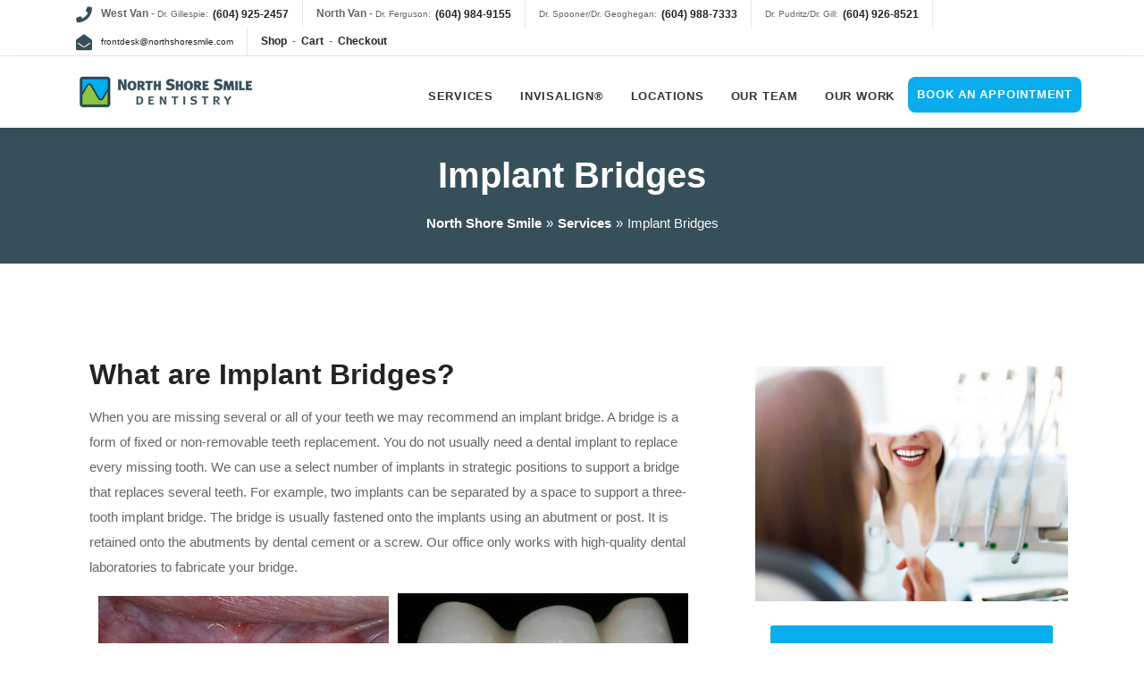

--- FILE ---
content_type: text/html; charset=UTF-8
request_url: https://northshoresmile.com/services/dental-implants/implant-bridges/
body_size: 19420
content:
<!DOCTYPE html><html lang="en-CA"><head><script data-no-optimize="1">var litespeed_docref=sessionStorage.getItem("litespeed_docref");litespeed_docref&&(Object.defineProperty(document,"referrer",{get:function(){return litespeed_docref}}),sessionStorage.removeItem("litespeed_docref"));</script> <meta charset="UTF-8" /><meta http-equiv="X-UA-Compatible" content="IE=edge"><meta name="viewport"
content="width=device-width, minimum-scale=1, initial-scale=1, maximum-scale=1, user-scalable=no, shrink-to-fit=no"><link rel="icon" type="image/png" href="https://northshoresmile.com/favicon.ico"><link rel="icon" type="image/png" sizes="32x32" href="https://northshoresmile.com/favicon-32x32.png"><link rel="icon" type="image/png" sizes="16x16" href="https://northshoresmile.com/favicon-16x16.png"><title>Implant Bridges in West and North Vancouver</title><meta name='robots' content='index, follow, max-image-preview:large, max-snippet:-1, max-video-preview:-1' /><style>img:is([sizes="auto" i],[sizes^="auto," i]){contain-intrinsic-size:3000px 1500px}</style><meta name="description" content="Missing several teeth? Regain your beautiful smile at North Shore Smile. Book an appointment and get a dental implant bridge!" /><link rel="canonical" href="https://northshoresmile.com/services/dental-implants/implant-bridges/" /><meta property="og:locale" content="en_US" /><meta property="og:type" content="article" /><meta property="og:title" content="Implant Bridges in West and North Vancouver" /><meta property="og:description" content="Missing several teeth? Regain your beautiful smile at North Shore Smile. Book an appointment and get a dental implant bridge!" /><meta property="og:url" content="https://northshoresmile.com/services/dental-implants/implant-bridges/" /><meta property="og:site_name" content="North Shore Smile" /><meta property="article:publisher" content="https://www.facebook.com/northshoresmile/" /><meta property="article:modified_time" content="2024-12-09T15:22:59+00:00" /><meta name="twitter:card" content="summary_large_image" /><meta name="twitter:site" content="@nshoresmile" /> <script type="application/ld+json" class="yoast-schema-graph">{"@context":"https://schema.org","@graph":[{"@type":"WebPage","@id":"https://northshoresmile.com/services/dental-implants/implant-bridges/","url":"https://northshoresmile.com/services/dental-implants/implant-bridges/","name":"Implant Bridges in West and North Vancouver","isPartOf":{"@id":"https://northshoresmile.com/#website"},"datePublished":"2021-05-04T22:13:53+00:00","dateModified":"2024-12-09T15:22:59+00:00","description":"Missing several teeth? Regain your beautiful smile at North Shore Smile. Book an appointment and get a dental implant bridge!","breadcrumb":{"@id":"https://northshoresmile.com/services/dental-implants/implant-bridges/#breadcrumb"},"inLanguage":"en-CA","potentialAction":[{"@type":"ReadAction","target":["https://northshoresmile.com/services/dental-implants/implant-bridges/"]}]},{"@type":"BreadcrumbList","@id":"https://northshoresmile.com/services/dental-implants/implant-bridges/#breadcrumb","itemListElement":[{"@type":"ListItem","position":1,"name":"Home","item":"https://northshoresmile.com/"},{"@type":"ListItem","position":2,"name":"Dental Implants","item":"https://northshoresmile.com/services/dental-implants/"},{"@type":"ListItem","position":3,"name":"Implant Bridges"}]},{"@type":"WebSite","@id":"https://northshoresmile.com/#website","url":"https://northshoresmile.com/","name":"North Shore Smile","description":"Dentistry You Can Trust, Experience You Can Count On.","potentialAction":[{"@type":"SearchAction","target":{"@type":"EntryPoint","urlTemplate":"https://northshoresmile.com/?s={search_term_string}"},"query-input":{"@type":"PropertyValueSpecification","valueRequired":true,"valueName":"search_term_string"}}],"inLanguage":"en-CA"}]}</script> <link data-optimized="1" rel='stylesheet' id='wp-block-library-css' href='https://northshoresmile.com/wp-content/litespeed/css/b8480da7524d0467538d37d6f90c029f.css?ver=d8197' type='text/css' media='all' /><style id='classic-theme-styles-inline-css' type='text/css'>/*! This file is auto-generated */
.wp-block-button__link{color:#fff;background-color:#32373c;border-radius:9999px;box-shadow:none;text-decoration:none;padding:calc(.667em + 2px) calc(1.333em + 2px);font-size:1.125em}.wp-block-file__button{background:#32373c;color:#fff;text-decoration:none}</style><style id='global-styles-inline-css' type='text/css'>:root{--wp--preset--aspect-ratio--square:1;--wp--preset--aspect-ratio--4-3:4/3;--wp--preset--aspect-ratio--3-4:3/4;--wp--preset--aspect-ratio--3-2:3/2;--wp--preset--aspect-ratio--2-3:2/3;--wp--preset--aspect-ratio--16-9:16/9;--wp--preset--aspect-ratio--9-16:9/16;--wp--preset--color--black:#000000;--wp--preset--color--cyan-bluish-gray:#abb8c3;--wp--preset--color--white:#ffffff;--wp--preset--color--pale-pink:#f78da7;--wp--preset--color--vivid-red:#cf2e2e;--wp--preset--color--luminous-vivid-orange:#ff6900;--wp--preset--color--luminous-vivid-amber:#fcb900;--wp--preset--color--light-green-cyan:#7bdcb5;--wp--preset--color--vivid-green-cyan:#00d084;--wp--preset--color--pale-cyan-blue:#8ed1fc;--wp--preset--color--vivid-cyan-blue:#0693e3;--wp--preset--color--vivid-purple:#9b51e0;--wp--preset--gradient--vivid-cyan-blue-to-vivid-purple:linear-gradient(135deg,rgba(6,147,227,1) 0%,rgb(155,81,224) 100%);--wp--preset--gradient--light-green-cyan-to-vivid-green-cyan:linear-gradient(135deg,rgb(122,220,180) 0%,rgb(0,208,130) 100%);--wp--preset--gradient--luminous-vivid-amber-to-luminous-vivid-orange:linear-gradient(135deg,rgba(252,185,0,1) 0%,rgba(255,105,0,1) 100%);--wp--preset--gradient--luminous-vivid-orange-to-vivid-red:linear-gradient(135deg,rgba(255,105,0,1) 0%,rgb(207,46,46) 100%);--wp--preset--gradient--very-light-gray-to-cyan-bluish-gray:linear-gradient(135deg,rgb(238,238,238) 0%,rgb(169,184,195) 100%);--wp--preset--gradient--cool-to-warm-spectrum:linear-gradient(135deg,rgb(74,234,220) 0%,rgb(151,120,209) 20%,rgb(207,42,186) 40%,rgb(238,44,130) 60%,rgb(251,105,98) 80%,rgb(254,248,76) 100%);--wp--preset--gradient--blush-light-purple:linear-gradient(135deg,rgb(255,206,236) 0%,rgb(152,150,240) 100%);--wp--preset--gradient--blush-bordeaux:linear-gradient(135deg,rgb(254,205,165) 0%,rgb(254,45,45) 50%,rgb(107,0,62) 100%);--wp--preset--gradient--luminous-dusk:linear-gradient(135deg,rgb(255,203,112) 0%,rgb(199,81,192) 50%,rgb(65,88,208) 100%);--wp--preset--gradient--pale-ocean:linear-gradient(135deg,rgb(255,245,203) 0%,rgb(182,227,212) 50%,rgb(51,167,181) 100%);--wp--preset--gradient--electric-grass:linear-gradient(135deg,rgb(202,248,128) 0%,rgb(113,206,126) 100%);--wp--preset--gradient--midnight:linear-gradient(135deg,rgb(2,3,129) 0%,rgb(40,116,252) 100%);--wp--preset--font-size--small:13px;--wp--preset--font-size--medium:20px;--wp--preset--font-size--large:36px;--wp--preset--font-size--x-large:42px;--wp--preset--spacing--20:0.44rem;--wp--preset--spacing--30:0.67rem;--wp--preset--spacing--40:1rem;--wp--preset--spacing--50:1.5rem;--wp--preset--spacing--60:2.25rem;--wp--preset--spacing--70:3.38rem;--wp--preset--spacing--80:5.06rem;--wp--preset--shadow--natural:6px 6px 9px rgba(0, 0, 0, 0.2);--wp--preset--shadow--deep:12px 12px 50px rgba(0, 0, 0, 0.4);--wp--preset--shadow--sharp:6px 6px 0px rgba(0, 0, 0, 0.2);--wp--preset--shadow--outlined:6px 6px 0px -3px rgba(255, 255, 255, 1), 6px 6px rgba(0, 0, 0, 1);--wp--preset--shadow--crisp:6px 6px 0px rgba(0, 0, 0, 1)}:where(.is-layout-flex){gap:.5em}:where(.is-layout-grid){gap:.5em}body .is-layout-flex{display:flex}.is-layout-flex{flex-wrap:wrap;align-items:center}.is-layout-flex>:is(*,div){margin:0}body .is-layout-grid{display:grid}.is-layout-grid>:is(*,div){margin:0}:where(.wp-block-columns.is-layout-flex){gap:2em}:where(.wp-block-columns.is-layout-grid){gap:2em}:where(.wp-block-post-template.is-layout-flex){gap:1.25em}:where(.wp-block-post-template.is-layout-grid){gap:1.25em}.has-black-color{color:var(--wp--preset--color--black)!important}.has-cyan-bluish-gray-color{color:var(--wp--preset--color--cyan-bluish-gray)!important}.has-white-color{color:var(--wp--preset--color--white)!important}.has-pale-pink-color{color:var(--wp--preset--color--pale-pink)!important}.has-vivid-red-color{color:var(--wp--preset--color--vivid-red)!important}.has-luminous-vivid-orange-color{color:var(--wp--preset--color--luminous-vivid-orange)!important}.has-luminous-vivid-amber-color{color:var(--wp--preset--color--luminous-vivid-amber)!important}.has-light-green-cyan-color{color:var(--wp--preset--color--light-green-cyan)!important}.has-vivid-green-cyan-color{color:var(--wp--preset--color--vivid-green-cyan)!important}.has-pale-cyan-blue-color{color:var(--wp--preset--color--pale-cyan-blue)!important}.has-vivid-cyan-blue-color{color:var(--wp--preset--color--vivid-cyan-blue)!important}.has-vivid-purple-color{color:var(--wp--preset--color--vivid-purple)!important}.has-black-background-color{background-color:var(--wp--preset--color--black)!important}.has-cyan-bluish-gray-background-color{background-color:var(--wp--preset--color--cyan-bluish-gray)!important}.has-white-background-color{background-color:var(--wp--preset--color--white)!important}.has-pale-pink-background-color{background-color:var(--wp--preset--color--pale-pink)!important}.has-vivid-red-background-color{background-color:var(--wp--preset--color--vivid-red)!important}.has-luminous-vivid-orange-background-color{background-color:var(--wp--preset--color--luminous-vivid-orange)!important}.has-luminous-vivid-amber-background-color{background-color:var(--wp--preset--color--luminous-vivid-amber)!important}.has-light-green-cyan-background-color{background-color:var(--wp--preset--color--light-green-cyan)!important}.has-vivid-green-cyan-background-color{background-color:var(--wp--preset--color--vivid-green-cyan)!important}.has-pale-cyan-blue-background-color{background-color:var(--wp--preset--color--pale-cyan-blue)!important}.has-vivid-cyan-blue-background-color{background-color:var(--wp--preset--color--vivid-cyan-blue)!important}.has-vivid-purple-background-color{background-color:var(--wp--preset--color--vivid-purple)!important}.has-black-border-color{border-color:var(--wp--preset--color--black)!important}.has-cyan-bluish-gray-border-color{border-color:var(--wp--preset--color--cyan-bluish-gray)!important}.has-white-border-color{border-color:var(--wp--preset--color--white)!important}.has-pale-pink-border-color{border-color:var(--wp--preset--color--pale-pink)!important}.has-vivid-red-border-color{border-color:var(--wp--preset--color--vivid-red)!important}.has-luminous-vivid-orange-border-color{border-color:var(--wp--preset--color--luminous-vivid-orange)!important}.has-luminous-vivid-amber-border-color{border-color:var(--wp--preset--color--luminous-vivid-amber)!important}.has-light-green-cyan-border-color{border-color:var(--wp--preset--color--light-green-cyan)!important}.has-vivid-green-cyan-border-color{border-color:var(--wp--preset--color--vivid-green-cyan)!important}.has-pale-cyan-blue-border-color{border-color:var(--wp--preset--color--pale-cyan-blue)!important}.has-vivid-cyan-blue-border-color{border-color:var(--wp--preset--color--vivid-cyan-blue)!important}.has-vivid-purple-border-color{border-color:var(--wp--preset--color--vivid-purple)!important}.has-vivid-cyan-blue-to-vivid-purple-gradient-background{background:var(--wp--preset--gradient--vivid-cyan-blue-to-vivid-purple)!important}.has-light-green-cyan-to-vivid-green-cyan-gradient-background{background:var(--wp--preset--gradient--light-green-cyan-to-vivid-green-cyan)!important}.has-luminous-vivid-amber-to-luminous-vivid-orange-gradient-background{background:var(--wp--preset--gradient--luminous-vivid-amber-to-luminous-vivid-orange)!important}.has-luminous-vivid-orange-to-vivid-red-gradient-background{background:var(--wp--preset--gradient--luminous-vivid-orange-to-vivid-red)!important}.has-very-light-gray-to-cyan-bluish-gray-gradient-background{background:var(--wp--preset--gradient--very-light-gray-to-cyan-bluish-gray)!important}.has-cool-to-warm-spectrum-gradient-background{background:var(--wp--preset--gradient--cool-to-warm-spectrum)!important}.has-blush-light-purple-gradient-background{background:var(--wp--preset--gradient--blush-light-purple)!important}.has-blush-bordeaux-gradient-background{background:var(--wp--preset--gradient--blush-bordeaux)!important}.has-luminous-dusk-gradient-background{background:var(--wp--preset--gradient--luminous-dusk)!important}.has-pale-ocean-gradient-background{background:var(--wp--preset--gradient--pale-ocean)!important}.has-electric-grass-gradient-background{background:var(--wp--preset--gradient--electric-grass)!important}.has-midnight-gradient-background{background:var(--wp--preset--gradient--midnight)!important}.has-small-font-size{font-size:var(--wp--preset--font-size--small)!important}.has-medium-font-size{font-size:var(--wp--preset--font-size--medium)!important}.has-large-font-size{font-size:var(--wp--preset--font-size--large)!important}.has-x-large-font-size{font-size:var(--wp--preset--font-size--x-large)!important}:where(.wp-block-post-template.is-layout-flex){gap:1.25em}:where(.wp-block-post-template.is-layout-grid){gap:1.25em}:where(.wp-block-columns.is-layout-flex){gap:2em}:where(.wp-block-columns.is-layout-grid){gap:2em}:root :where(.wp-block-pullquote){font-size:1.5em;line-height:1.6}</style><link data-optimized="1" rel='stylesheet' id='contact-form-7-css' href='https://northshoresmile.com/wp-content/litespeed/css/727fa15ae8c3637acd9dad0279bf55cb.css?ver=bf527' type='text/css' media='all' /><link data-optimized="1" rel='stylesheet' id='woocommerce-layout-css' href='https://northshoresmile.com/wp-content/litespeed/css/38fe99acc4178a3c1fe0176c472a8f77.css?ver=27e32' type='text/css' media='all' /><link data-optimized="1" rel='stylesheet' id='woocommerce-smallscreen-css' href='https://northshoresmile.com/wp-content/litespeed/css/458b64d181c672605de9052857774119.css?ver=cdfdb' type='text/css' media='only screen and (max-width: 768px)' /><link data-optimized="1" rel='stylesheet' id='woocommerce-general-css' href='https://northshoresmile.com/wp-content/litespeed/css/f99073394330c2e3edadbff638571fa0.css?ver=ca1d0' type='text/css' media='all' /><style id='woocommerce-inline-inline-css' type='text/css'>.woocommerce form .form-row .required{visibility:visible}</style><link data-optimized="1" rel='stylesheet' id='bootstrap-css' href='https://northshoresmile.com/wp-content/litespeed/css/db045d05b93e7f9c6a652a0b60358e4f.css?ver=fdb53' type='text/css' media='all' /><link data-optimized="1" rel='stylesheet' id='font-awesome-css' href='https://northshoresmile.com/wp-content/litespeed/css/fd46124ae310fa8ac1166b63d94c2f3f.css?ver=dc4ba' type='text/css' media='all' /><link data-optimized="1" rel='stylesheet' id='themify-css' href='https://northshoresmile.com/wp-content/litespeed/css/3fe1e40e1c51e5b1ccc25bd5f512aa57.css?ver=ee904' type='text/css' media='all' /><link data-optimized="1" rel='stylesheet' id='flaticon-css' href='https://northshoresmile.com/wp-content/litespeed/css/dc5e329fe1b4b19c1ebc4b6bb5e09f74.css?ver=d427f' type='text/css' media='all' /><link data-optimized="1" rel='stylesheet' id='magnific-popup-css' href='https://northshoresmile.com/wp-content/litespeed/css/794625d58c6a06cc6afaef0f1bead68b.css?ver=cea16' type='text/css' media='all' /><link data-optimized="1" rel='stylesheet' id='owl-css' href='https://northshoresmile.com/wp-content/litespeed/css/d23bacf1f6e1b56836c1ce41090b6d4c.css?ver=fbe9a' type='text/css' media='all' /><link data-optimized="1" rel='stylesheet' id='owl-theme-css' href='https://northshoresmile.com/wp-content/litespeed/css/6eb3eaa1a5f7dd677ffd8a197b3493c4.css?ver=83f20' type='text/css' media='all' /><link data-optimized="1" rel='stylesheet' id='animate-css' href='https://northshoresmile.com/wp-content/litespeed/css/eae5de6c40cab796e3a39e84797c4392.css?ver=2466f' type='text/css' media='all' /><link data-optimized="1" rel='stylesheet' id='bootsnav-css' href='https://northshoresmile.com/wp-content/litespeed/css/b52f165e1a60e34f86b30b4dc9e4919a.css?ver=3162e' type='text/css' media='all' /><link data-optimized="1" rel='stylesheet' id='styles-css' href='https://northshoresmile.com/wp-content/litespeed/css/ee631504ef3b788c697c75053390fc4f.css?ver=6a521' type='text/css' media='all' /><link data-optimized="1" rel='stylesheet' id='responsive-css' href='https://northshoresmile.com/wp-content/litespeed/css/ed1ce2439d869643bfd7c3ae3d14f2ef.css?ver=346e9' type='text/css' media='all' /><link data-optimized="1" rel='stylesheet' id='custom-css' href='https://northshoresmile.com/wp-content/litespeed/css/8a256355a6ae404fa1f77720c1a29ff4.css?ver=b6738' type='text/css' media='all' /> <script data-optimized="1" type="text/javascript" id="jquery-core-js-extra">var gseo_globals={"ajax_url":"https:\/\/northshoresmile.com\/wp-admin\/admin-ajax.php","site_url":"https:\/\/northshoresmile.com","template_url":"https:\/\/northshoresmile.com\/wp-content\/themes\/northshoresmile"}</script> <script type="text/javascript" src="https://northshoresmile.com/wp-includes/js/jquery/jquery.min.js?ver=3.7.1" id="jquery-core-js"></script> <script data-optimized="1" type="text/javascript" src="https://northshoresmile.com/wp-content/litespeed/js/6cd998cc01edf04902015607ad9d002b.js?ver=e6b02" id="jquery-migrate-js"></script> <script data-optimized="1" type="text/javascript" src="https://northshoresmile.com/wp-content/litespeed/js/cf81c24b65e0b03106371f5942dd5a86.js?ver=91960" id="jquery-blockui-js" defer="defer" data-wp-strategy="defer"></script> <script data-optimized="1" type="text/javascript" id="wc-add-to-cart-js-extra">var wc_add_to_cart_params={"ajax_url":"\/wp-admin\/admin-ajax.php","wc_ajax_url":"\/?wc-ajax=%%endpoint%%","i18n_view_cart":"View cart","cart_url":"https:\/\/northshoresmile.com\/cart\/","is_cart":"","cart_redirect_after_add":"no"}</script> <script data-optimized="1" type="text/javascript" src="https://northshoresmile.com/wp-content/litespeed/js/0a7d60ff3e12501e008988430a5b14df.js?ver=13da6" id="wc-add-to-cart-js" defer="defer" data-wp-strategy="defer"></script> <script data-optimized="1" type="text/javascript" src="https://northshoresmile.com/wp-content/litespeed/js/36bceab14f86f33f15f22c3aba5fd757.js?ver=01dff" id="js-cookie-js" defer="defer" data-wp-strategy="defer"></script> <script data-optimized="1" type="text/javascript" id="woocommerce-js-extra">var woocommerce_params={"ajax_url":"\/wp-admin\/admin-ajax.php","wc_ajax_url":"\/?wc-ajax=%%endpoint%%"}</script> <script data-optimized="1" type="text/javascript" src="https://northshoresmile.com/wp-content/litespeed/js/b348681c7a8d5fc5965f20161fe6d9f1.js?ver=75008" id="woocommerce-js" defer="defer" data-wp-strategy="defer"></script> <link rel="https://api.w.org/" href="https://northshoresmile.com/wp-json/" /><link rel="EditURI" type="application/rsd+xml" title="RSD" href="https://northshoresmile.com/xmlrpc.php?rsd" /><link rel='shortlink' href='https://northshoresmile.com/?p=141' /><link rel="alternate" title="oEmbed (JSON)" type="application/json+oembed" href="https://northshoresmile.com/wp-json/oembed/1.0/embed?url=https%3A%2F%2Fnorthshoresmile.com%2Fservices%2Fdental-implants%2Fimplant-bridges%2F" /><link rel="alternate" title="oEmbed (XML)" type="text/xml+oembed" href="https://northshoresmile.com/wp-json/oembed/1.0/embed?url=https%3A%2F%2Fnorthshoresmile.com%2Fservices%2Fdental-implants%2Fimplant-bridges%2F&#038;format=xml" /><meta name="ti-site-data" content="eyJyIjoiMTowITc6MCEzMDowIiwibyI6Imh0dHBzOlwvXC9ub3J0aHNob3Jlc21pbGUuY29tXC93cC1hZG1pblwvYWRtaW4tYWpheC5waHA/YWN0aW9uPXRpX29ubGluZV91c2Vyc19nb29nbGUmcD0lMkZzZXJ2aWNlcyUyRmRlbnRhbC1pbXBsYW50cyUyRmltcGxhbnQtYnJpZGdlcyUyRiJ9" />	<noscript><style>.woocommerce-product-gallery{ opacity: 1 !important; }</style></noscript><link rel="icon" href="https://northshoresmile.com/wp-content/uploads/2021/05/cropped-logo-e1621633199318-32x32.jpg" sizes="32x32" /><link rel="icon" href="https://northshoresmile.com/wp-content/uploads/2021/05/cropped-logo-e1621633199318-192x192.jpg" sizes="192x192" /><link rel="apple-touch-icon" href="https://northshoresmile.com/wp-content/uploads/2021/05/cropped-logo-e1621633199318-180x180.jpg" /><meta name="msapplication-TileImage" content="https://northshoresmile.com/wp-content/uploads/2021/05/cropped-logo-e1621633199318-270x270.jpg" /><style type="text/css" id="wp-custom-css">@media only screen and (max-width:767px){.breadcrumb-area h1{font-size:26px}.breadcrumbs>span{font-size:12px}.mobile-reverse{flex-direction:column-reverse}}.certifications{color:#000;font-size:18px;margin-top:15px}.team-description ul li{list-style:square;margin-left:40px}.postid-604 .faqs .card .card-header h4{font-size:14px;padding:15px}.postid-604 .accordion .card-header h4:after{top:17px}.postid-604 .department-single-area .info span{text-transform:unset;font-size:14px;margin-bottom:5px}.postid-604 .card-body{padding:10px}.single-post ol{padding:0 30px}@media (min-width:991px){.mobile-only{display:none}}.woocommerce div.product div.images img{width:auto!important}.team-section h2{text-align:center;margin-top:10px}.mob-appointment-cta{display:none;position:fixed;bottom:0;left:0;right:0;width:100%;background-color:#09adee;color:#fff;z-index:9999;text-align:center;height:55px;font-size:18px;line-height:55px;text-decoration:none!important;box-shadow:0 -2px 5px rgb(0 0 0 / .2)}.mob-appointment-cta svg{width:22px;height:22px;vertical-align:middle;margin-right:8px;fill:#fff}@media (max-width:767px){.mob-appointment-cta{display:block}}.page-item.active .page-link{border-radius:10px;padding:15px 20px;margin:5px;margin-bottom:0}</style> <script>(function(w, d, s, l, i) {
    w[l] = w[l] || [];
    w[l].push({
      'gtm.start': new Date().getTime(),
      event: 'gtm.js'
    });
    var f = d.getElementsByTagName(s)[0],
      j = d.createElement(s),
      dl = l != 'dataLayer' ? '&l=' + l : '';
    j.async = true;
    j.src =
      'https://www.googletagmanager.com/gtm.js?id=' + i + dl;
    f.parentNode.insertBefore(j, f);
  })(window, document, 'script', 'dataLayer', 'GTM-WM7J29D');</script>  <script type="application/ld+json">{
      "@context": "https://www.schema.org/",
      "@type": "Dentist",
      "name": "North Shore Smile Dentistry",
      "url": "https://northshoresmile.com/",
      "@id": "https://northshoresmile.com/Dentist",
      "logo": "https://northshoresmile.com/wp-content/themes/northshoresmile/img/nss-logo.png",
      "image": "https://northshoresmile.com/wp-content/uploads/2021/06/happy-family-smiling.jpg",
      "description": "North Shore Smile offers general and cosmetic dental services for both adults and children. We take pride in being the only place you visit for teeth whitening, Invisalign invisible braces, full-mouth reconstruction, or your regular dental check-up.",
      "telephone": "604-925-2457",
      "email":"frontdesk@northshoresmile.com",
      "sameAs": [
      "http://www.facebook.com/people/@/147822971937608",
            "http://twitter.com/nshoresmile"],
       "priceRange": "$$",
      "address": {
      "@type": "PostalAddress",
      "streetAddress": "2457 Bellevue Avenue",
      "addressLocality": "West Vancouver",
      "addressRegion": "BC",
      "postalCode": "V7L 0E5",
      "addressCountry": "CA"
        },
      "areaServed": [{
      "@type": "City",
      "name": ["West Vancouver", "North Vancouver"]
        }],
    "department": [
      {
      "@type": "Dentist",
      "name": "North Shore Smile Dentistry - West Vancouver",
      "description": "Our West Vancouver dental office is conveniently located just off Marine Drive. You will find Dr. Gillespie here. He has been practising in Dundarave in West Vancouver for +10 years focusing in Invisalign braces, Botox and implant dentistry.",
      "image": "https://northshoresmile.com/wp-content/uploads/2021/08/west-van-front-desk.jpg",
        "telephone": "604-925-2457",
            "priceRange": "$$",
     "address": {
      "@type": "PostalAddress",
      "streetAddress": "2457 Bellevue Avenue",
      "addressLocality": "West Vancouver",
      "addressRegion": "BC",
      "postalCode": "V7L 0E5",
      "addressCountry": "CA"
        },
      "location": {
        "@type": "Place",
        "geo": {
          "@type": "GeoCoordinates",
          "latitude": "49.33606264980898",
          "longitude": "-123.18070988282636"
          }
        },
        "hasMap":"https://www.google.com/maps/place/North+Shore+Smile+Dentistry+%7C+West+Vancouver+Dentists+%7C+Dr.+Geoffrey+Gillespie/@49.327281,-123.155304,13z/data=!4m5!3m4!1s0x0:0xa2256416d70e4d86!8m2!3d49.3337903!4d-123.1808271?hl=en",
      "areaServed": [{
        "@type": "City",
        "name": ["West Vancouver"]      
        }]
      },
      {
      "@type": "Dentist",
      "name": "North Shore Smile Dentistry - North Vancouver",
      "description": "Our experienced dentists are committed to providing the best possible dental care and health to all of our patients. We are located half a block east of Lonsdale on 13th Street, down the street from Lions Gate Hospital.",
      "image": "https://northshoresmile.com/wp-content/uploads/2021/05/Dr.Gillespie-5196_.jpg",
        "telephone": [
            "604-984-9155",
            "604-988-7333"
       ],
        "priceRange": "$$",
      "address": {
        "@type": "PostalAddress",
        "streetAddress": "260-138 East 13th Street",
        "addressLocality": "North Vancouver",
        "addressRegion": "BC",
        "postalCode": "V7L 0E5",
        "addressCountry": "CA"
        },
      "location": {
        "@type": "Place",
        "geo": {
          "@type": "GeoCoordinates",
          "latitude": "49.32074917742553",
          "longitude": "-123.07056766186308"
          }
        },
        "hasMap":"https://www.google.com/maps/place/North+Shore+Smile+Dentistry+%7C+Dr.+Spooner+%7C+Dr.+Geoghegan+%7C+Dr.+Ferguson+%7C+Dentists+in+North+Vancouver/@49.322973,-123.086618,15z/data=!4m5!3m4!1s0x0:0xe1b3a342648eea2d!8m2!3d49.3202337!4d-123.0705734?hl=en",
      "areaServed": [{
        "@type": "City",
        "name": ["North Vancouver"]     
        }]
      }]
    }</script> <style>.grecaptcha-badge{visibility:hidden}body{-webkit-transition:none!important;-moz-transition:none!important;-o-transition:none!important;-ms-transition:none!important;transition:none!important}body.is-fixed-bod{padding-top:80px}.fixed-header.sticky-head{position:fixed;top:0;left:0;right:0;width:100%;z-index:9999;background:#fff}.mobile-menu-toggle{display:none}body{padding-top:112px}.stickythis{position:fixed;top:0;left:0;right:0;z-index:9999;background:#fff}.covid-update-wrap{background:rgb(9 173 238 / 60%);padding:2px 0;left:0;right:0;z-index:999999999}.covid-update{text-align:center;color:#fff}@media (max-width:1023px){body{padding-top:103px}}@media (max-width:767px){body{padding-top:71px}}@media (max-width:1023px){nav.navbar.bootsnav ul.nav>li>a{width:calc(100% - 50px)}.mobile-menu-toggle{display:block;position:absolute;top:0;right:0;width:48px;height:48px;z-index:99}.mobile-menu-toggle.openeed{-webkit-transform:rotate(180deg);transform:rotate(180deg)}.mobile-menu-toggle i{position:absolute;top:50%;left:50%;-webkit-transform:translateY(-50%) translateX(-50%);transform:translateY(-50%) translateX(-50%)}}</style></head><body class="wp-singular service-template-default single single-service postid-141 wp-theme-northshoresmile theme-northshoresmile woocommerce-no-js">
<noscript><iframe src="https://www.googletagmanager.com/ns.html?id=GTM-WM7J29D" height="0" width="0"
style="display:none;visibility:hidden"></iframe></noscript><div class="stickythis"><div class="top-bar-area inline"><div class="container"><div class="row align-center"><div class="col-lg-12 address-info"><div class="info box number-icon"><ul><li>
<i class="fas fa-phone number-icon"></i><ul><li>
<span class="phones-header">West Van - <small>Dr. Gillespie:</small> </span> <a
href="tel:6049252457"> (604) 925-2457 </a></li><li>
<span class="phones-header">North Van - <small>Dr. Ferguson:</small> </span> <a
href="tel:6049849155"> (604) 984-9155 </a></li><li>
<span class="phones-header"><small>Dr. Spooner/Dr. Geoghegan:</small> </span> <a
href="tel:6049887333"> (604) 988-7333 </a></li><li>
<span class="phones-header"><small>Dr. Pudritz/Dr. Gill:</small> </span> <a
href="tel:6049268521"> (604) 926-8521 </a></li></ul></li><li class="head-email">
<i class="fas fa-envelope-open"></i> <a href="/cdn-cgi/l/email-protection#5a3c2835342e3e3f29311a3435282e32293235283f293733363f74393537">
<small><span class="__cf_email__" data-cfemail="5b3d2934352f3f3e28301b3534292f33283334293e283632373e75383436">[email&#160;protected]</span></small></a></li><li class="head-woos">
<a href="https://northshoresmile.com/shop/">Shop</a>
&nbsp; - &nbsp;
<a href="https://northshoresmile.com/cart/">Cart</a>
&nbsp; - &nbsp;
<a href="https://northshoresmile.com/checkout/">Checkout</a></li></ul></div></div></div></div></div><header id="home" class="sticky-head"><nav class="navbar navbar-default  attr-border bootsnav"><div class="container"><div class="navbar-header">
<button type="button" class="navbar-toggle" data-toggle="collapse" data-target="#navbar-menu">
<i class="fa fa-bars"></i>
</button>
<a class="navbar-brand" href="https://northshoresmile.com">
<img src="https://northshoresmile.com/wp-content/themes/northshoresmile/img/nss-logo.png" class="logo logo-regular" alt="North Shore Smile logo" style="width:200px;">
</a></div><div class="collapse navbar-collapse" id="navbar-menu"><ul id="menu-menu-1" class="nav navbar-nav navbar-right"><li itemscope="itemscope" itemtype="https://www.schema.org/SiteNavigationElement" id="menu-item-22" class="menu-item menu-item-type-post_type menu-item-object-page current-menu-ancestor current_page_ancestor menu-item-has-children dropdown menu-item-22 nav-item"><a title="Services" href="https://northshoresmile.com/services/" class="nav-link">Services</a><ul class="dropdown-menu"  role="menu"><li itemscope="itemscope" itemtype="https://www.schema.org/SiteNavigationElement" id="menu-item-59" class="menu-item menu-item-type-post_type menu-item-object-service menu-item-has-children dropdown menu-item-59 nav-item"><a title="General Dentistry" href="https://northshoresmile.com/services/general-dentistry/" class="dropdown-item">General Dentistry</a><ul class="dropdown-menu"  role="menu"><li itemscope="itemscope" itemtype="https://www.schema.org/SiteNavigationElement" id="menu-item-249" class="menu-item menu-item-type-post_type menu-item-object-service menu-item-249 nav-item"><a title="Dental Exams and Cleanings" href="https://northshoresmile.com/services/general-dentistry/dental-exams-and-cleanings/" class="dropdown-item">Dental Exams and Cleanings</a></li><li itemscope="itemscope" itemtype="https://www.schema.org/SiteNavigationElement" id="menu-item-620" class="menu-item menu-item-type-post_type menu-item-object-service menu-item-620 nav-item"><a title="Bridges and Crowns" href="https://northshoresmile.com/services/general-dentistry/bridges-and-crowns/" class="dropdown-item">Bridges and Crowns</a></li><li itemscope="itemscope" itemtype="https://www.schema.org/SiteNavigationElement" id="menu-item-257" class="menu-item menu-item-type-post_type menu-item-object-service menu-item-257 nav-item"><a title="Full &#038; Partial Dentures" href="https://northshoresmile.com/services/general-dentistry/full-partial-dentures/" class="dropdown-item">Full &#038; Partial Dentures</a></li><li itemscope="itemscope" itemtype="https://www.schema.org/SiteNavigationElement" id="menu-item-253" class="menu-item menu-item-type-post_type menu-item-object-service menu-item-253 nav-item"><a title="Composite Fillings" href="https://northshoresmile.com/services/general-dentistry/composite-fillings/" class="dropdown-item">Composite Fillings</a></li><li itemscope="itemscope" itemtype="https://www.schema.org/SiteNavigationElement" id="menu-item-663" class="menu-item menu-item-type-post_type menu-item-object-service menu-item-663 nav-item"><a title="Inlays and Onlays" href="https://northshoresmile.com/services/general-dentistry/inlays-and-onlays/" class="dropdown-item">Inlays and Onlays</a></li><li itemscope="itemscope" itemtype="https://www.schema.org/SiteNavigationElement" id="menu-item-254" class="menu-item menu-item-type-post_type menu-item-object-service menu-item-254 nav-item"><a title="Oral Cancer Screening" href="https://northshoresmile.com/services/general-dentistry/oral-cancer-screening/" class="dropdown-item">Oral Cancer Screening</a></li><li itemscope="itemscope" itemtype="https://www.schema.org/SiteNavigationElement" id="menu-item-250" class="menu-item menu-item-type-post_type menu-item-object-service menu-item-250 nav-item"><a title="3D Imaging" href="https://northshoresmile.com/services/general-dentistry/3d-imaging/" class="dropdown-item">3D Imaging</a></li></ul></li><li itemscope="itemscope" itemtype="https://www.schema.org/SiteNavigationElement" id="menu-item-57" class="menu-item menu-item-type-post_type menu-item-object-service menu-item-has-children dropdown menu-item-57 nav-item"><a title="Cosmetic Dentistry" href="https://northshoresmile.com/services/cosmetic-dentistry/" class="dropdown-item">Cosmetic Dentistry</a><ul class="dropdown-menu"  role="menu"><li itemscope="itemscope" itemtype="https://www.schema.org/SiteNavigationElement" id="menu-item-793" class="menu-item menu-item-type-post_type menu-item-object-service menu-item-793 nav-item"><a title="Invisalign®" href="https://northshoresmile.com/services/invisalign/" class="dropdown-item">Invisalign®</a></li><li itemscope="itemscope" itemtype="https://www.schema.org/SiteNavigationElement" id="menu-item-256" class="menu-item menu-item-type-post_type menu-item-object-service menu-item-256 nav-item"><a title="Teeth Whitening" href="https://northshoresmile.com/services/cosmetic-dentistry/teeth-whitening/" class="dropdown-item">Teeth Whitening</a></li><li itemscope="itemscope" itemtype="https://www.schema.org/SiteNavigationElement" id="menu-item-255" class="menu-item menu-item-type-post_type menu-item-object-service menu-item-255 nav-item"><a title="Porcelain Veneers" href="https://northshoresmile.com/services/cosmetic-dentistry/porcelain-veneers/" class="dropdown-item">Porcelain Veneers</a></li></ul></li><li itemscope="itemscope" itemtype="https://www.schema.org/SiteNavigationElement" id="menu-item-251" class="menu-item menu-item-type-post_type menu-item-object-service current-service-ancestor current-menu-ancestor current-menu-parent current-service-parent menu-item-has-children dropdown active menu-item-251 nav-item"><a title="Dental Implants" href="https://northshoresmile.com/services/dental-implants/" class="dropdown-item">Dental Implants</a><ul class="dropdown-menu"  role="menu"><li itemscope="itemscope" itemtype="https://www.schema.org/SiteNavigationElement" id="menu-item-670" class="menu-item menu-item-type-post_type menu-item-object-service menu-item-670 nav-item"><a title="Dental Implant Surgery" href="https://northshoresmile.com/services/dental-implants/dental-implant-surgery/" class="dropdown-item">Dental Implant Surgery</a></li><li itemscope="itemscope" itemtype="https://www.schema.org/SiteNavigationElement" id="menu-item-262" class="menu-item menu-item-type-post_type menu-item-object-service current-menu-item active menu-item-262 nav-item"><a title="Implant Bridges" href="https://northshoresmile.com/services/dental-implants/implant-bridges/" class="dropdown-item" aria-current="page">Implant Bridges</a></li><li itemscope="itemscope" itemtype="https://www.schema.org/SiteNavigationElement" id="menu-item-263" class="menu-item menu-item-type-post_type menu-item-object-service menu-item-263 nav-item"><a title="Implant Crowns" href="https://northshoresmile.com/services/dental-implants/implant-crowns/" class="dropdown-item">Implant Crowns</a></li><li itemscope="itemscope" itemtype="https://www.schema.org/SiteNavigationElement" id="menu-item-261" class="menu-item menu-item-type-post_type menu-item-object-service menu-item-261 nav-item"><a title="Implant Overdentures" href="https://northshoresmile.com/services/dental-implants/implant-overdentures/" class="dropdown-item">Implant Overdentures</a></li><li itemscope="itemscope" itemtype="https://www.schema.org/SiteNavigationElement" id="menu-item-260" class="menu-item menu-item-type-post_type menu-item-object-service menu-item-260 nav-item"><a title="Fixed Implant Teeth" href="https://northshoresmile.com/services/dental-implants/fixed-implant-teeth/" class="dropdown-item">Fixed Implant Teeth</a></li><li itemscope="itemscope" itemtype="https://www.schema.org/SiteNavigationElement" id="menu-item-258" class="menu-item menu-item-type-post_type menu-item-object-service menu-item-258 nav-item"><a title="Bone Loss Repair" href="https://northshoresmile.com/services/dental-implants/bone-loss-repair/" class="dropdown-item">Bone Loss Repair</a></li></ul></li><li itemscope="itemscope" itemtype="https://www.schema.org/SiteNavigationElement" id="menu-item-248" class="menu-item menu-item-type-post_type menu-item-object-service menu-item-248 nav-item"><a title="Endodontics" href="https://northshoresmile.com/services/endodontics/" class="dropdown-item">Endodontics</a></li><li itemscope="itemscope" itemtype="https://www.schema.org/SiteNavigationElement" id="menu-item-58" class="menu-item menu-item-type-post_type menu-item-object-service menu-item-58 nav-item"><a title="Botox" href="https://northshoresmile.com/services/botox/" class="dropdown-item">Botox</a></li></ul></li><li itemscope="itemscope" itemtype="https://www.schema.org/SiteNavigationElement" id="menu-item-621" class="menu-item menu-item-type-post_type menu-item-object-service menu-item-621 nav-item"><a title="Invisalign®" href="https://northshoresmile.com/services/invisalign/" class="nav-link">Invisalign®</a></li><li itemscope="itemscope" itemtype="https://www.schema.org/SiteNavigationElement" id="menu-item-506" class="menu-item menu-item-type-post_type menu-item-object-page menu-item-has-children dropdown menu-item-506 nav-item"><a title="Locations" href="https://northshoresmile.com/locations/" class="nav-link">Locations</a><ul class="dropdown-menu"  role="menu"><li itemscope="itemscope" itemtype="https://www.schema.org/SiteNavigationElement" id="menu-item-508" class="menu-item menu-item-type-post_type menu-item-object-location menu-item-508 nav-item"><a title="North Vancouver" href="https://northshoresmile.com/locations/north-vancouver-dental-office/" class="dropdown-item">North Vancouver</a></li><li itemscope="itemscope" itemtype="https://www.schema.org/SiteNavigationElement" id="menu-item-507" class="menu-item menu-item-type-post_type menu-item-object-location menu-item-507 nav-item"><a title="West Vancouver" href="https://northshoresmile.com/locations/west-vancouver-dental-office/" class="dropdown-item">West Vancouver</a></li></ul></li><li itemscope="itemscope" itemtype="https://www.schema.org/SiteNavigationElement" id="menu-item-82" class="menu-item menu-item-type-post_type menu-item-object-page menu-item-has-children dropdown menu-item-82 nav-item"><a title="Our Team" href="https://northshoresmile.com/meet-our-dentists/" class="nav-link">Our Team</a><ul class="dropdown-menu"  role="menu"><li itemscope="itemscope" itemtype="https://www.schema.org/SiteNavigationElement" id="menu-item-77" class="menu-item menu-item-type-post_type menu-item-object-page menu-item-77 nav-item"><a title="Meet Our Dentists" href="https://northshoresmile.com/meet-our-dentists/" class="dropdown-item">Meet Our Dentists</a></li><li itemscope="itemscope" itemtype="https://www.schema.org/SiteNavigationElement" id="menu-item-78" class="menu-item menu-item-type-post_type menu-item-object-page menu-item-78 nav-item"><a title="Our Team" href="https://northshoresmile.com/our-team/" class="dropdown-item">Our Team</a></li></ul></li><li itemscope="itemscope" itemtype="https://www.schema.org/SiteNavigationElement" id="menu-item-699" class="menu-item menu-item-type-post_type menu-item-object-page menu-item-has-children dropdown menu-item-699 nav-item"><a title="Our Work" href="https://northshoresmile.com/testimonials/" class="nav-link">Our Work</a><ul class="dropdown-menu"  role="menu"><li itemscope="itemscope" itemtype="https://www.schema.org/SiteNavigationElement" id="menu-item-548" class="menu-item menu-item-type-post_type menu-item-object-page menu-item-548 nav-item"><a title="About Us" href="https://northshoresmile.com/about-us/" class="dropdown-item">About Us</a></li><li itemscope="itemscope" itemtype="https://www.schema.org/SiteNavigationElement" id="menu-item-1830" class="menu-item menu-item-type-post_type menu-item-object-page current_page_parent menu-item-1830 nav-item"><a title="Blog" href="https://northshoresmile.com/blog/" class="dropdown-item">Blog</a></li><li itemscope="itemscope" itemtype="https://www.schema.org/SiteNavigationElement" id="menu-item-389" class="menu-item menu-item-type-post_type menu-item-object-page menu-item-389 nav-item"><a title="Smile Testimonials" href="https://northshoresmile.com/testimonials/" class="dropdown-item">Smile Testimonials</a></li><li itemscope="itemscope" itemtype="https://www.schema.org/SiteNavigationElement" id="menu-item-1083" class="menu-item menu-item-type-post_type menu-item-object-page menu-item-1083 nav-item"><a title="Our Products/Shop" href="https://northshoresmile.com/shop/" class="dropdown-item">Our Products/Shop</a></li></ul></li><li itemscope="itemscope" itemtype="https://www.schema.org/SiteNavigationElement" id="menu-item-926" class="menu-item menu-item-type-post_type menu-item-object-page menu-item-926 nav-item"><a title="Shop" href="https://northshoresmile.com/shop/" class="nav-link">Shop</a></li><li itemscope="itemscope" itemtype="https://www.schema.org/SiteNavigationElement" id="menu-item-925" class="menu-item menu-item-type-post_type menu-item-object-page menu-item-925 nav-item"><a title="Cart" href="https://northshoresmile.com/cart/" class="nav-link">Cart</a></li><li itemscope="itemscope" itemtype="https://www.schema.org/SiteNavigationElement" id="menu-item-924" class="menu-item menu-item-type-post_type menu-item-object-page menu-item-924 nav-item"><a title="Checkout" href="https://northshoresmile.com/checkout/" class="nav-link">Checkout</a></li><li itemscope="itemscope" itemtype="https://www.schema.org/SiteNavigationElement" id="menu-item-827" class="menu-item menu-item-type-post_type menu-item-object-page menu-item-827 nav-item"><a title="Book an Appointment" href="https://northshoresmile.com/contact-us/" class="nav-link">Book an Appointment</a></li></ul></div></div></nav></header></div><div class="breadcrumb-area dark text-light text-center"><div class="container"><div class="row"><div class="col-lg-8 offset-lg-2"><h1>Implant Bridges</h1><div class="breadcrumbs" typeof="BreadcrumbList" vocab="https://schema.org/">
<span property="itemListElement" typeof="ListItem"><a property="item" typeof="WebPage" title="Go to North Shore Smile." href="https://northshoresmile.com" class="home" ><span property="name">North Shore Smile</span></a><meta property="position" content="1"></span>»<span property="itemListElement" typeof="ListItem"><a property="item" typeof="WebPage" title="Go to Services." href="https://northshoresmile.com/services/" class="service-root post post-service" ><span property="name">Services</span></a><meta property="position" content="2"></span>»<span property="itemListElement" typeof="ListItem"><span property="name" class="post post-service current-item">Implant Bridges</span><meta property="url" content="https://northshoresmile.com/services/dental-implants/implant-bridges/"><meta property="position" content="3"></span></div></div></div></div></div><style>.breadcrumbs>span{display:inline-block;margin:0 5px}</style><p><script data-cfasync="false" src="/cdn-cgi/scripts/5c5dd728/cloudflare-static/email-decode.min.js"></script><script type="application/ld+json">{ "@context": "https://schema.org/",
"@type": "Service",
"serviceType": "Implant Bridges",
"description":"When you are missing several or all of your teeth we may recommend an implant bridge. A bridge is a form of fixed or non-removable teeth replacement",
"provider": {
"@type": "Dentist",
"name": "North Shore Smile Dentistry",
"url": "https://northshoresmile.com/",
"@id": "https://northshoresmile.com/Dentist",
"logo": "https://northshoresmile.com/wp-content/themes/northshoresmile/img/nss-logo.png",
"image": "https://northshoresmile.com/wp-content/uploads/2021/06/happy-family-smiling.jpg",
"telephone": "604-925-2457",
"email":"frontdesk@northshoresmile.com",
"sameAs": [
"http://www.facebook.com/people/@/147822971937608",
"http://twitter.com/nshoresmile"],
"priceRange": "$$",
"areaServed": [{
"@type": "City",
"name": ["West Vancouver", "North Vancouver"]
}]
}
}}</script></p><div class="department-single-area overflow-hidden default-padding"><div class="container"><div class="row"><div class="col-lg-8 info"><div class="department-single-area" style="padding-top:10px;padding-bottom:10px;"><div class="container"><div class="row"><div class="col-sm-12"><h2>What are Implant Bridges?</h2><p>When you are missing several or all of your teeth we may recommend an implant bridge. A bridge is a form of fixed or non-removable teeth replacement. You do not usually need a dental implant to replace every missing tooth. We can use a select number of implants in strategic positions to support a bridge that replaces several teeth. For example, two implants can be separated by a space to support a three-tooth implant bridge. The bridge is usually fastened onto the implants using an abutment or post. It is retained onto the abutments by dental cement or a screw. Our office only works with high-quality dental laboratories to fabricate your bridge.</p><div><img fetchpriority="high" decoding="async" class="service-content-image alignnone wp-image-144" title="smile without frontal teeth" src="https://northshoresmile.com/wp-content/uploads/2021/05/implant-bridges-before-300x200.jpg" alt="smile without frontal teeth" width="325" height="217" srcset="https://northshoresmile.com/wp-content/uploads/2021/05/implant-bridges-before-300x200.jpg 300w, https://northshoresmile.com/wp-content/uploads/2021/05/implant-bridges-before.jpg 400w" sizes="(max-width: 325px) 100vw, 325px" /><img decoding="async" class="service-content-image alignnone wp-image-145" title="dental implants" src="https://northshoresmile.com/wp-content/uploads/2021/05/implant-bridges-e1620166815684.jpg" alt="dental implants" width="325" height="223" /></div></div></div></div></div><div class="department-single-area" style="padding-top:10px;padding-bottom:10px;"><div class="container"><div class="row"><div class="col-md-6  order-2 ">
<img src="https://northshoresmile.com/wp-content/uploads/2021/05/implant-bridges-after.jpg"></div><div class="col-md-6  order-1 "><p>In cosmetic cases, we go to great lengths to match the shade of your teeth to create a beautiful smile. After we are finishing installing your new implant bridge, you will find yourself smiling all the time!</p></div></div></div></div><div class="department-single-area" style="padding-top:10px;padding-bottom:10px;"><div class="container"><div class="row"><div class="col-sm-12"><p>We offer a wide variety of dental implants. To learn more about our <a href="https://northshoresmile.com/services/dental-implants/">dental implant procedures</a>, don&#8217;t hesitate to reach out. We will access your case and provide you with a plan that will cover your specific dental needs.</p></div></div></div></div></div><div style="display:none"><strong>/home/northshoresmile/public_html/wp-content/themes/northshoresmile/single-service.php (line 44)</strong><pre style="background:#fafafa;padding:10px;font-size:13px">141</pre></div><div class="col-lg-4 sidebar 2"><div class="widget widget-img-services">
<img src="https://northshoresmile.com/wp-content/uploads/2021/05/dentistry-in-vancouver800x600.jpg" alt=""></div><div class="container">
<a class="btn btn-gradient btn-services" href="/contact-us/"> Request an Appointment <i
class="fas fa-angle-right"></i> </a></div><div class="widget link"><div class="title"><h4>Other Services</h4></div><ul><li><a href="https://northshoresmile.com/services/invisalign/"><i class="fas fa-angle-right"></i>
Invisalign®</a></li><li><a href="https://northshoresmile.com/services/general-dentistry/"><i class="fas fa-angle-right"></i>
General Dentistry</a></li><li><a href="https://northshoresmile.com/services/cosmetic-dentistry/"><i class="fas fa-angle-right"></i>
Cosmetic Dentistry</a></li><li><a href="https://northshoresmile.com/services/dental-implants/"><i class="fas fa-angle-right"></i>
Dental Implants</a></li><li><a href="https://northshoresmile.com/services/endodontics/"><i class="fas fa-angle-right"></i>
Endodontics</a></li></ul></div></div></div></div></div></div><footer><div class="container"><div class="f-items default-padding"><div class="row"><div class="single-item col-lg-4 col-md-6 item"><div class="f-item about">
<a href="https://northshoresmile.com"><img src="https://northshoresmile.com/wp-content/themes/northshoresmile/img/nss-logo.png" alt="north shore smile logo"></a><p style="padding-top:10px;"> In an effort to design brilliant and confident smiles, we provide top-notch
cosmetic, preventative and restorative dentistry.</p>
<a class="btn btn-md left-icon btn-gradient" href="https://northshoresmile.com/contact-us/">Make An
Appointment</a><div class="social"><h5>Connect With Us:</h5><ul><li class="facebook">
<a href="https://www.facebook.com/northshoresmile/" target="_blank"><i
class="fab fa-facebook-f"></i></a></li><li class="twitter">
<a href="https://www.instagram.com/northshoresmile/" target="_blank"><i class="fab fa-instagram"></i></a></li></ul></div></div></div><div class="single-item col-lg-2 col-md-6 item"><div class="f-item link learnmore-list"><h4 class="widget-title">Learn More</h4><ul><li> <a href="https://northshoresmile.com/about-us/">About Us</a></li><li> <a href="https://northshoresmile.com/meet-our-dentists/">Our Dentists</a></li><li> <a href="https://northshoresmile.com/services/">Services</a></li><li> <a href="https://northshoresmile.com/blog/">Blog</a></li><li> <a href="https://northshoresmile.com/services/invisalign/"> <img
src="https://northshoresmile.com/wp-content/uploads/2024/03/Gold-invisaling-provider-2024.webp"
style="width:40%;" alt="Gold Invisalign® Provider 2021"> </a></li></ul></div></div><div class="single-item col-lg-2 col-md-6 item"><div class="f-item link services-list"><h4 class="widget-title"> <a href="https://northshoresmile.com/services/">Services </a></h4><ul><li> <a href="https://northshoresmile.com/services/general-dentistry/">General Dentistry</a></li><li> <a href="https://northshoresmile.com/services/cosmetic-dentistry/">Comestic Dentistry</a></li><li> <a href="https://northshoresmile.com/services/dental-implants/">Dental Implants</a></li><li> <a href="https://northshoresmile.com/services/invisalign/">Invisalign®</a></li><li> <a href="https://northshoresmile.com/services/endodontics/">Endodontics</a></li></ul></div></div><div class="single-item col-lg-4 col-md-6 item"><div class="f-item branches"><h4 class="widget-title"> <a href="https://northshoresmile.com/locations/">Our Locations </a></h4><div class="branches"><ul><li>
<strong> <a href="https://northshoresmile.com/locations/west-vancouver-dental-office/">West Vancouver
Dental Clinic:</a></strong>
<span>2457 Bellevue Avenue, West Vancouver, V7V 1E1 <br> Phone: <span class="dr-phones"> Dr.
Gillespie: </span> <a href="tel:6049252457" class="none">(604) 925-2457</a></span></li><li>
<strong> <a href="https://northshoresmile.com/locations/north-vancouver-dental-office/">North Vancouver
Dental Clinic:</a></strong>
<span> 260-138 East 13th Street, North Vancouver, BC V7L 0E5 <br>
Phone: <span class="dr-phones"> Dr. Ferguson: </span> <a href="tel:6049849155" class="none">(604)
984-9155 </a> / <br> <span class="dr-phones"> Dr. Spooner/Dr. Geoghegan: </span> <a
href="tel:6049887333" class="none">(604) 988-7333</a></span></li></ul></div></div></div></div></div></div><div class="footer-bottom"><div class="container"><div class="row align-center"><div class="col-lg-6"><p>&copy; 2026 <strong>North Shore Smile Dentistry</strong>. All Rights Reserved.</p></div><div class="col-lg-6 text-right link"><ul><li> <a href="https://northshoresmile.com/contact-us/">Contact</a></li><li> <a href="https://northshoresmile.com/services/">Services</a></li><li> <a href="https://northshoresmile.com/shop/">Shop</a></li><li> <a href="https://northshoresmile.com/locations/">Locations</a></li></ul></div></div></div></div></footer> <script type="speculationrules">{"prefetch":[{"source":"document","where":{"and":[{"href_matches":"\/*"},{"not":{"href_matches":["\/wp-*.php","\/wp-admin\/*","\/wp-content\/uploads\/*","\/wp-content\/*","\/wp-content\/plugins\/*","\/wp-content\/themes\/northshoresmile\/*","\/*\\?(.+)"]}},{"not":{"selector_matches":"a[rel~=\"nofollow\"]"}},{"not":{"selector_matches":".no-prefetch, .no-prefetch a"}}]},"eagerness":"conservative"}]}</script> <script data-optimized="1" type='text/javascript'>(function(){var c=document.body.className;c=c.replace(/woocommerce-no-js/,'woocommerce-js');document.body.className=c})()</script> <link data-optimized="1" rel='stylesheet' id='wc-blocks-style-css' href='https://northshoresmile.com/wp-content/litespeed/css/b9e9eee18c34f54926e46fb0152e8873.css?ver=e7ffb' type='text/css' media='all' /> <script data-optimized="1" type="text/javascript" src="https://northshoresmile.com/wp-content/litespeed/js/ad28a2c730c2e1eac602fbbc90d796ce.js?ver=74d13" id="wp-hooks-js"></script> <script data-optimized="1" type="text/javascript" src="https://northshoresmile.com/wp-content/litespeed/js/d957e9278ef86bfdd50ee52ae8028083.js?ver=1ec83" id="wp-i18n-js"></script> <script data-optimized="1" type="text/javascript" id="wp-i18n-js-after">wp.i18n.setLocaleData({'text direction\u0004ltr':['ltr']})</script> <script data-optimized="1" type="text/javascript" src="https://northshoresmile.com/wp-content/litespeed/js/2b038683ad93216b4096468e8c71b509.js?ver=24b5c" id="swv-js"></script> <script data-optimized="1" type="text/javascript" id="contact-form-7-js-before">var wpcf7={"api":{"root":"https:\/\/northshoresmile.com\/wp-json\/","namespace":"contact-form-7\/v1"},"cached":1}</script> <script data-optimized="1" type="text/javascript" src="https://northshoresmile.com/wp-content/litespeed/js/1ecd2cbb2076925bc82effa9246bfe1b.js?ver=fa5ac" id="contact-form-7-js"></script> <script data-optimized="1" type="text/javascript" src="https://northshoresmile.com/wp-content/litespeed/js/3fde39d9380fd0378256d7df8f216f99.js?ver=c365e" id="sourcebuster-js-js"></script> <script data-optimized="1" type="text/javascript" id="wc-order-attribution-js-extra">var wc_order_attribution={"params":{"lifetime":1.0000000000000000818030539140313095458623138256371021270751953125e-5,"session":30,"ajaxurl":"https:\/\/northshoresmile.com\/wp-admin\/admin-ajax.php","prefix":"wc_order_attribution_","allowTracking":"yes"}}</script> <script data-optimized="1" type="text/javascript" src="https://northshoresmile.com/wp-content/litespeed/js/0c3cf394273f932bed0ac70ce415e06b.js?ver=0d7c8" id="wc-order-attribution-js"></script> <script data-optimized="1" type="text/javascript" src="https://northshoresmile.com/wp-content/litespeed/js/982639c63bc11b8a7279f30f1edea852.js?ver=4f185" id="react-js"></script> <script data-optimized="1" type="text/javascript" src="https://northshoresmile.com/wp-content/litespeed/js/0fe6a5a93dd706f81a80db49b71c4928.js?ver=52cd4" id="react-jsx-runtime-js"></script> <script data-optimized="1" type="text/javascript" src="https://northshoresmile.com/wp-content/litespeed/js/f37ffa0af7642845167cf8af753e462e.js?ver=afa84" id="wp-deprecated-js"></script> <script data-optimized="1" type="text/javascript" src="https://northshoresmile.com/wp-content/litespeed/js/bc522097b8ba58be1a10d9786b678f61.js?ver=a559c" id="wp-dom-js"></script> <script data-optimized="1" type="text/javascript" src="https://northshoresmile.com/wp-content/litespeed/js/4b747908d3f0af1caa3703d9587f4916.js?ver=3a8e3" id="react-dom-js"></script> <script data-optimized="1" type="text/javascript" src="https://northshoresmile.com/wp-content/litespeed/js/874b594596a247f052716af47cfd51a3.js?ver=0f000" id="wp-escape-html-js"></script> <script data-optimized="1" type="text/javascript" src="https://northshoresmile.com/wp-content/litespeed/js/c8dba11461be1649b86e1b5214ef654f.js?ver=99c25" id="wp-element-js"></script> <script data-optimized="1" type="text/javascript" src="https://northshoresmile.com/wp-content/litespeed/js/dfe8bc42b3eb408cef7bef2428cc8beb.js?ver=db56c" id="wp-is-shallow-equal-js"></script> <script data-optimized="1" type="text/javascript" id="wp-keycodes-js-translations">(function(domain,translations){var localeData=translations.locale_data[domain]||translations.locale_data.messages;localeData[""].domain=domain;wp.i18n.setLocaleData(localeData,domain)})("default",{"translation-revision-date":"2025-11-13 14:36:03+0000","generator":"GlotPress\/4.0.3","domain":"messages","locale_data":{"messages":{"":{"domain":"messages","plural-forms":"nplurals=2; plural=n != 1;","lang":"en_CA"},"Tilde":["Tilde"],"Backtick":["Backtick"],"Period":["Period"],"Comma":["Comma"]}},"comment":{"reference":"wp-includes\/js\/dist\/keycodes.js"}})</script> <script data-optimized="1" type="text/javascript" src="https://northshoresmile.com/wp-content/litespeed/js/6cd1c5aa77cbf078fad46b51ecb60d3a.js?ver=11620" id="wp-keycodes-js"></script> <script data-optimized="1" type="text/javascript" src="https://northshoresmile.com/wp-content/litespeed/js/c6e219ae393f6d0739442abefec4437d.js?ver=dc99f" id="wp-priority-queue-js"></script> <script data-optimized="1" type="text/javascript" src="https://northshoresmile.com/wp-content/litespeed/js/14190591c89c3fb280717eb32a6bb1e3.js?ver=70053" id="wp-compose-js"></script> <script data-optimized="1" type="text/javascript" src="https://northshoresmile.com/wp-content/litespeed/js/8e10acd07c4ab0696a8fefdd44ad8ea4.js?ver=5c36e" id="wp-private-apis-js"></script> <script data-optimized="1" type="text/javascript" src="https://northshoresmile.com/wp-content/litespeed/js/8dc8781f2b56ff7b5800bf91d2816746.js?ver=d0da9" id="wp-redux-routine-js"></script> <script data-optimized="1" type="text/javascript" src="https://northshoresmile.com/wp-content/litespeed/js/3949a4eded8fa9400dc777d4c83f2f78.js?ver=129ef" id="wp-data-js"></script> <script data-optimized="1" type="text/javascript" id="wp-data-js-after">(function(){var userId=0;var storageKey="WP_DATA_USER_"+userId;wp.data.use(wp.data.plugins.persistence,{storageKey:storageKey})})()</script> <script data-optimized="1" type="text/javascript" src="https://northshoresmile.com/wp-content/litespeed/js/cf70f312883fb093e0dc9bc3ee128116.js?ver=35f3b" id="lodash-js"></script> <script data-optimized="1" type="text/javascript" id="lodash-js-after">window.lodash=_.noConflict()</script> <script data-optimized="1" type="text/javascript" src="https://northshoresmile.com/wp-content/litespeed/js/b0f700625ab04fdf2f243a08bd86ee83.js?ver=e6f14" id="wp-polyfill-js"></script> <script data-optimized="1" type="text/javascript" src="https://northshoresmile.com/wp-content/litespeed/js/84575318ee93accc44626d260f766a73.js?ver=ef158" id="wc-blocks-registry-js"></script> <script data-optimized="1" type="text/javascript" src="https://northshoresmile.com/wp-content/litespeed/js/10095a33381d1b2f20027d3a6dfbf1a6.js?ver=1a584" id="wp-url-js"></script> <script data-optimized="1" type="text/javascript" id="wp-api-fetch-js-translations">(function(domain,translations){var localeData=translations.locale_data[domain]||translations.locale_data.messages;localeData[""].domain=domain;wp.i18n.setLocaleData(localeData,domain)})("default",{"translation-revision-date":"2025-11-13 14:36:03+0000","generator":"GlotPress\/4.0.3","domain":"messages","locale_data":{"messages":{"":{"domain":"messages","plural-forms":"nplurals=2; plural=n != 1;","lang":"en_CA"},"You are probably offline.":["You are probably offline."],"Media upload failed. If this is a photo or a large image, please scale it down and try again.":["Media upload failed. If this is a photo or a large image, please scale it down and try again."],"The response is not a valid JSON response.":["The response is not a valid JSON response."],"An unknown error occurred.":["An unknown error occurred."]}},"comment":{"reference":"wp-includes\/js\/dist\/api-fetch.js"}})</script> <script data-optimized="1" type="text/javascript" src="https://northshoresmile.com/wp-content/litespeed/js/d38709c05e9a82da96ac3ab04150d3c6.js?ver=b0289" id="wp-api-fetch-js"></script> <script data-optimized="1" type="text/javascript" id="wp-api-fetch-js-after">wp.apiFetch.use(wp.apiFetch.createRootURLMiddleware("https://northshoresmile.com/wp-json/"));wp.apiFetch.nonceMiddleware=wp.apiFetch.createNonceMiddleware("b7bc4b23d5");wp.apiFetch.use(wp.apiFetch.nonceMiddleware);wp.apiFetch.use(wp.apiFetch.mediaUploadMiddleware);wp.apiFetch.nonceEndpoint="https://northshoresmile.com/wp-admin/admin-ajax.php?action=rest-nonce"</script> <script data-optimized="1" type="text/javascript" id="wc-settings-js-before">var wcSettings=wcSettings||JSON.parse(decodeURIComponent('%7B%22shippingCostRequiresAddress%22%3Afalse%2C%22adminUrl%22%3A%22https%3A%5C%2F%5C%2Fnorthshoresmile.com%5C%2Fwp-admin%5C%2F%22%2C%22countries%22%3A%7B%22AF%22%3A%22Afghanistan%22%2C%22AX%22%3A%22%5Cu00c5land%20Islands%22%2C%22AL%22%3A%22Albania%22%2C%22DZ%22%3A%22Algeria%22%2C%22AS%22%3A%22American%20Samoa%22%2C%22AD%22%3A%22Andorra%22%2C%22AO%22%3A%22Angola%22%2C%22AI%22%3A%22Anguilla%22%2C%22AQ%22%3A%22Antarctica%22%2C%22AG%22%3A%22Antigua%20and%20Barbuda%22%2C%22AR%22%3A%22Argentina%22%2C%22AM%22%3A%22Armenia%22%2C%22AW%22%3A%22Aruba%22%2C%22AU%22%3A%22Australia%22%2C%22AT%22%3A%22Austria%22%2C%22AZ%22%3A%22Azerbaijan%22%2C%22BS%22%3A%22Bahamas%22%2C%22BH%22%3A%22Bahrain%22%2C%22BD%22%3A%22Bangladesh%22%2C%22BB%22%3A%22Barbados%22%2C%22BY%22%3A%22Belarus%22%2C%22PW%22%3A%22Belau%22%2C%22BE%22%3A%22Belgium%22%2C%22BZ%22%3A%22Belize%22%2C%22BJ%22%3A%22Benin%22%2C%22BM%22%3A%22Bermuda%22%2C%22BT%22%3A%22Bhutan%22%2C%22BO%22%3A%22Bolivia%22%2C%22BQ%22%3A%22Bonaire%2C%20Saint%20Eustatius%20and%20Saba%22%2C%22BA%22%3A%22Bosnia%20and%20Herzegovina%22%2C%22BW%22%3A%22Botswana%22%2C%22BV%22%3A%22Bouvet%20Island%22%2C%22BR%22%3A%22Brazil%22%2C%22IO%22%3A%22British%20Indian%20Ocean%20Territory%22%2C%22BN%22%3A%22Brunei%22%2C%22BG%22%3A%22Bulgaria%22%2C%22BF%22%3A%22Burkina%20Faso%22%2C%22BI%22%3A%22Burundi%22%2C%22KH%22%3A%22Cambodia%22%2C%22CM%22%3A%22Cameroon%22%2C%22CA%22%3A%22Canada%22%2C%22CV%22%3A%22Cape%20Verde%22%2C%22KY%22%3A%22Cayman%20Islands%22%2C%22CF%22%3A%22Central%20African%20Republic%22%2C%22TD%22%3A%22Chad%22%2C%22CL%22%3A%22Chile%22%2C%22CN%22%3A%22China%22%2C%22CX%22%3A%22Christmas%20Island%22%2C%22CC%22%3A%22Cocos%20%28Keeling%29%20Islands%22%2C%22CO%22%3A%22Colombia%22%2C%22KM%22%3A%22Comoros%22%2C%22CG%22%3A%22Congo%20%28Brazzaville%29%22%2C%22CD%22%3A%22Congo%20%28Kinshasa%29%22%2C%22CK%22%3A%22Cook%20Islands%22%2C%22CR%22%3A%22Costa%20Rica%22%2C%22HR%22%3A%22Croatia%22%2C%22CU%22%3A%22Cuba%22%2C%22CW%22%3A%22Cura%26ccedil%3Bao%22%2C%22CY%22%3A%22Cyprus%22%2C%22CZ%22%3A%22Czech%20Republic%22%2C%22DK%22%3A%22Denmark%22%2C%22DJ%22%3A%22Djibouti%22%2C%22DM%22%3A%22Dominica%22%2C%22DO%22%3A%22Dominican%20Republic%22%2C%22EC%22%3A%22Ecuador%22%2C%22EG%22%3A%22Egypt%22%2C%22SV%22%3A%22El%20Salvador%22%2C%22GQ%22%3A%22Equatorial%20Guinea%22%2C%22ER%22%3A%22Eritrea%22%2C%22EE%22%3A%22Estonia%22%2C%22SZ%22%3A%22Eswatini%22%2C%22ET%22%3A%22Ethiopia%22%2C%22FK%22%3A%22Falkland%20Islands%22%2C%22FO%22%3A%22Faroe%20Islands%22%2C%22FJ%22%3A%22Fiji%22%2C%22FI%22%3A%22Finland%22%2C%22FR%22%3A%22France%22%2C%22GF%22%3A%22French%20Guiana%22%2C%22PF%22%3A%22French%20Polynesia%22%2C%22TF%22%3A%22French%20Southern%20Territories%22%2C%22GA%22%3A%22Gabon%22%2C%22GM%22%3A%22Gambia%22%2C%22GE%22%3A%22Georgia%22%2C%22DE%22%3A%22Germany%22%2C%22GH%22%3A%22Ghana%22%2C%22GI%22%3A%22Gibraltar%22%2C%22GR%22%3A%22Greece%22%2C%22GL%22%3A%22Greenland%22%2C%22GD%22%3A%22Grenada%22%2C%22GP%22%3A%22Guadeloupe%22%2C%22GU%22%3A%22Guam%22%2C%22GT%22%3A%22Guatemala%22%2C%22GG%22%3A%22Guernsey%22%2C%22GN%22%3A%22Guinea%22%2C%22GW%22%3A%22Guinea-Bissau%22%2C%22GY%22%3A%22Guyana%22%2C%22HT%22%3A%22Haiti%22%2C%22HM%22%3A%22Heard%20Island%20and%20McDonald%20Islands%22%2C%22HN%22%3A%22Honduras%22%2C%22HK%22%3A%22Hong%20Kong%22%2C%22HU%22%3A%22Hungary%22%2C%22IS%22%3A%22Iceland%22%2C%22IN%22%3A%22India%22%2C%22ID%22%3A%22Indonesia%22%2C%22IR%22%3A%22Iran%22%2C%22IQ%22%3A%22Iraq%22%2C%22IE%22%3A%22Ireland%22%2C%22IM%22%3A%22Isle%20of%20Man%22%2C%22IL%22%3A%22Israel%22%2C%22IT%22%3A%22Italy%22%2C%22CI%22%3A%22Ivory%20Coast%22%2C%22JM%22%3A%22Jamaica%22%2C%22JP%22%3A%22Japan%22%2C%22JE%22%3A%22Jersey%22%2C%22JO%22%3A%22Jordan%22%2C%22KZ%22%3A%22Kazakhstan%22%2C%22KE%22%3A%22Kenya%22%2C%22KI%22%3A%22Kiribati%22%2C%22KW%22%3A%22Kuwait%22%2C%22KG%22%3A%22Kyrgyzstan%22%2C%22LA%22%3A%22Laos%22%2C%22LV%22%3A%22Latvia%22%2C%22LB%22%3A%22Lebanon%22%2C%22LS%22%3A%22Lesotho%22%2C%22LR%22%3A%22Liberia%22%2C%22LY%22%3A%22Libya%22%2C%22LI%22%3A%22Liechtenstein%22%2C%22LT%22%3A%22Lithuania%22%2C%22LU%22%3A%22Luxembourg%22%2C%22MO%22%3A%22Macao%22%2C%22MG%22%3A%22Madagascar%22%2C%22MW%22%3A%22Malawi%22%2C%22MY%22%3A%22Malaysia%22%2C%22MV%22%3A%22Maldives%22%2C%22ML%22%3A%22Mali%22%2C%22MT%22%3A%22Malta%22%2C%22MH%22%3A%22Marshall%20Islands%22%2C%22MQ%22%3A%22Martinique%22%2C%22MR%22%3A%22Mauritania%22%2C%22MU%22%3A%22Mauritius%22%2C%22YT%22%3A%22Mayotte%22%2C%22MX%22%3A%22Mexico%22%2C%22FM%22%3A%22Micronesia%22%2C%22MD%22%3A%22Moldova%22%2C%22MC%22%3A%22Monaco%22%2C%22MN%22%3A%22Mongolia%22%2C%22ME%22%3A%22Montenegro%22%2C%22MS%22%3A%22Montserrat%22%2C%22MA%22%3A%22Morocco%22%2C%22MZ%22%3A%22Mozambique%22%2C%22MM%22%3A%22Myanmar%22%2C%22NA%22%3A%22Namibia%22%2C%22NR%22%3A%22Nauru%22%2C%22NP%22%3A%22Nepal%22%2C%22NL%22%3A%22Netherlands%22%2C%22NC%22%3A%22New%20Caledonia%22%2C%22NZ%22%3A%22New%20Zealand%22%2C%22NI%22%3A%22Nicaragua%22%2C%22NE%22%3A%22Niger%22%2C%22NG%22%3A%22Nigeria%22%2C%22NU%22%3A%22Niue%22%2C%22NF%22%3A%22Norfolk%20Island%22%2C%22KP%22%3A%22North%20Korea%22%2C%22MK%22%3A%22North%20Macedonia%22%2C%22MP%22%3A%22Northern%20Mariana%20Islands%22%2C%22NO%22%3A%22Norway%22%2C%22OM%22%3A%22Oman%22%2C%22PK%22%3A%22Pakistan%22%2C%22PS%22%3A%22Palestinian%20Territory%22%2C%22PA%22%3A%22Panama%22%2C%22PG%22%3A%22Papua%20New%20Guinea%22%2C%22PY%22%3A%22Paraguay%22%2C%22PE%22%3A%22Peru%22%2C%22PH%22%3A%22Philippines%22%2C%22PN%22%3A%22Pitcairn%22%2C%22PL%22%3A%22Poland%22%2C%22PT%22%3A%22Portugal%22%2C%22PR%22%3A%22Puerto%20Rico%22%2C%22QA%22%3A%22Qatar%22%2C%22RE%22%3A%22Reunion%22%2C%22RO%22%3A%22Romania%22%2C%22RU%22%3A%22Russia%22%2C%22RW%22%3A%22Rwanda%22%2C%22BL%22%3A%22Saint%20Barth%26eacute%3Blemy%22%2C%22SH%22%3A%22Saint%20Helena%22%2C%22KN%22%3A%22Saint%20Kitts%20and%20Nevis%22%2C%22LC%22%3A%22Saint%20Lucia%22%2C%22SX%22%3A%22Saint%20Martin%20%28Dutch%20part%29%22%2C%22MF%22%3A%22Saint%20Martin%20%28French%20part%29%22%2C%22PM%22%3A%22Saint%20Pierre%20and%20Miquelon%22%2C%22VC%22%3A%22Saint%20Vincent%20and%20the%20Grenadines%22%2C%22WS%22%3A%22Samoa%22%2C%22SM%22%3A%22San%20Marino%22%2C%22ST%22%3A%22S%26atilde%3Bo%20Tom%26eacute%3B%20and%20Pr%26iacute%3Bncipe%22%2C%22SA%22%3A%22Saudi%20Arabia%22%2C%22SN%22%3A%22Senegal%22%2C%22RS%22%3A%22Serbia%22%2C%22SC%22%3A%22Seychelles%22%2C%22SL%22%3A%22Sierra%20Leone%22%2C%22SG%22%3A%22Singapore%22%2C%22SK%22%3A%22Slovakia%22%2C%22SI%22%3A%22Slovenia%22%2C%22SB%22%3A%22Solomon%20Islands%22%2C%22SO%22%3A%22Somalia%22%2C%22ZA%22%3A%22South%20Africa%22%2C%22GS%22%3A%22South%20Georgia%5C%2FSandwich%20Islands%22%2C%22KR%22%3A%22South%20Korea%22%2C%22SS%22%3A%22South%20Sudan%22%2C%22ES%22%3A%22Spain%22%2C%22LK%22%3A%22Sri%20Lanka%22%2C%22SD%22%3A%22Sudan%22%2C%22SR%22%3A%22Suriname%22%2C%22SJ%22%3A%22Svalbard%20and%20Jan%20Mayen%22%2C%22SE%22%3A%22Sweden%22%2C%22CH%22%3A%22Switzerland%22%2C%22SY%22%3A%22Syria%22%2C%22TW%22%3A%22Taiwan%22%2C%22TJ%22%3A%22Tajikistan%22%2C%22TZ%22%3A%22Tanzania%22%2C%22TH%22%3A%22Thailand%22%2C%22TL%22%3A%22Timor-Leste%22%2C%22TG%22%3A%22Togo%22%2C%22TK%22%3A%22Tokelau%22%2C%22TO%22%3A%22Tonga%22%2C%22TT%22%3A%22Trinidad%20and%20Tobago%22%2C%22TN%22%3A%22Tunisia%22%2C%22TR%22%3A%22Turkey%22%2C%22TM%22%3A%22Turkmenistan%22%2C%22TC%22%3A%22Turks%20and%20Caicos%20Islands%22%2C%22TV%22%3A%22Tuvalu%22%2C%22UG%22%3A%22Uganda%22%2C%22UA%22%3A%22Ukraine%22%2C%22AE%22%3A%22United%20Arab%20Emirates%22%2C%22GB%22%3A%22United%20Kingdom%20%28UK%29%22%2C%22US%22%3A%22United%20States%20%28US%29%22%2C%22UM%22%3A%22United%20States%20%28US%29%20Minor%20Outlying%20Islands%22%2C%22UY%22%3A%22Uruguay%22%2C%22UZ%22%3A%22Uzbekistan%22%2C%22VU%22%3A%22Vanuatu%22%2C%22VA%22%3A%22Vatican%22%2C%22VE%22%3A%22Venezuela%22%2C%22VN%22%3A%22Vietnam%22%2C%22VG%22%3A%22Virgin%20Islands%20%28British%29%22%2C%22VI%22%3A%22Virgin%20Islands%20%28US%29%22%2C%22WF%22%3A%22Wallis%20and%20Futuna%22%2C%22EH%22%3A%22Western%20Sahara%22%2C%22YE%22%3A%22Yemen%22%2C%22ZM%22%3A%22Zambia%22%2C%22ZW%22%3A%22Zimbabwe%22%7D%2C%22currency%22%3A%7B%22code%22%3A%22CAD%22%2C%22precision%22%3A2%2C%22symbol%22%3A%22%24%22%2C%22symbolPosition%22%3A%22left%22%2C%22decimalSeparator%22%3A%22.%22%2C%22thousandSeparator%22%3A%22%2C%22%2C%22priceFormat%22%3A%22%251%24s%252%24s%22%7D%2C%22currentUserId%22%3A0%2C%22currentUserIsAdmin%22%3Afalse%2C%22dateFormat%22%3A%22j%20F%20Y%22%2C%22homeUrl%22%3A%22https%3A%5C%2F%5C%2Fnorthshoresmile.com%5C%2F%22%2C%22locale%22%3A%7B%22siteLocale%22%3A%22en_CA%22%2C%22userLocale%22%3A%22en_CA%22%2C%22weekdaysShort%22%3A%5B%22Sun%22%2C%22Mon%22%2C%22Tue%22%2C%22Wed%22%2C%22Thu%22%2C%22Fri%22%2C%22Sat%22%5D%7D%2C%22dashboardUrl%22%3A%22https%3A%5C%2F%5C%2Fnorthshoresmile.com%5C%2Fmy-account%5C%2F%22%2C%22orderStatuses%22%3A%7B%22pending%22%3A%22Pending%20payment%22%2C%22processing%22%3A%22Processing%22%2C%22on-hold%22%3A%22On%20hold%22%2C%22completed%22%3A%22Completed%22%2C%22cancelled%22%3A%22Cancelled%22%2C%22refunded%22%3A%22Refunded%22%2C%22failed%22%3A%22Failed%22%2C%22checkout-draft%22%3A%22Draft%22%7D%2C%22placeholderImgSrc%22%3A%22https%3A%5C%2F%5C%2Fnorthshoresmile.com%5C%2Fwp-content%5C%2Fuploads%5C%2Fwoocommerce-placeholder.png%22%2C%22productsSettings%22%3A%7B%22cartRedirectAfterAdd%22%3Afalse%7D%2C%22siteTitle%22%3A%22North%20Shore%20Smile%22%2C%22storePages%22%3A%7B%22myaccount%22%3A%7B%22id%22%3A895%2C%22title%22%3A%22My%20account%22%2C%22permalink%22%3A%22https%3A%5C%2F%5C%2Fnorthshoresmile.com%5C%2Fmy-account%5C%2F%22%7D%2C%22shop%22%3A%7B%22id%22%3A892%2C%22title%22%3A%22Shop%22%2C%22permalink%22%3A%22https%3A%5C%2F%5C%2Fnorthshoresmile.com%5C%2Fshop%5C%2F%22%7D%2C%22cart%22%3A%7B%22id%22%3A893%2C%22title%22%3A%22Cart%22%2C%22permalink%22%3A%22https%3A%5C%2F%5C%2Fnorthshoresmile.com%5C%2Fcart%5C%2F%22%7D%2C%22checkout%22%3A%7B%22id%22%3A894%2C%22title%22%3A%22Checkout%22%2C%22permalink%22%3A%22https%3A%5C%2F%5C%2Fnorthshoresmile.com%5C%2Fcheckout%5C%2F%22%7D%2C%22privacy%22%3A%7B%22id%22%3A0%2C%22title%22%3A%22%22%2C%22permalink%22%3Afalse%7D%2C%22terms%22%3A%7B%22id%22%3A0%2C%22title%22%3A%22%22%2C%22permalink%22%3Afalse%7D%7D%2C%22wcAssetUrl%22%3A%22https%3A%5C%2F%5C%2Fnorthshoresmile.com%5C%2Fwp-content%5C%2Fplugins%5C%2Fwoocommerce%5C%2Fassets%5C%2F%22%2C%22wcVersion%22%3A%228.5.2%22%2C%22wpLoginUrl%22%3A%22https%3A%5C%2F%5C%2Fnorthshoresmile.com%5C%2Fwp-login.php%22%2C%22wpVersion%22%3A%226.8.3%22%2C%22collectableMethodIds%22%3A%5B%5D%2C%22admin%22%3A%7B%22wccomHelper%22%3A%7B%22isConnected%22%3Afalse%2C%22connectURL%22%3A%22https%3A%5C%2F%5C%2Fnorthshoresmile.com%5C%2Fwp-admin%5C%2Fadmin.php%3Fpage%3Dwc-addons%26section%3Dhelper%26wc-helper-connect%3D1%26wc-helper-nonce%3De1348b7c7f%22%2C%22userEmail%22%3A%22%22%2C%22userAvatar%22%3A%22https%3A%5C%2F%5C%2Fsecure.gravatar.com%5C%2Favatar%5C%2F%3Fs%3D48%26d%3Dmm%26r%3Dg%22%2C%22storeCountry%22%3A%22CA%22%2C%22inAppPurchaseURLParams%22%3A%7B%22wccom-site%22%3A%22https%3A%5C%2F%5C%2Fnorthshoresmile.com%22%2C%22wccom-back%22%3A%22%252Fservices%252Fdental-implants%252Fimplant-bridges%252F%22%2C%22wccom-woo-version%22%3A%228.5.2%22%2C%22wccom-connect-nonce%22%3A%22e1348b7c7f%22%7D%7D%2C%22_feature_nonce%22%3A%22f571b044bf%22%2C%22alertCount%22%3A%221%22%2C%22visibleTaskListIds%22%3A%5B%22extended%22%5D%7D%7D'))</script> <script data-optimized="1" type="text/javascript" src="https://northshoresmile.com/wp-content/litespeed/js/74d3799bedf2debefab7b9450a26252c.js?ver=f61f9" id="wc-settings-js"></script> <script data-optimized="1" type="text/javascript" src="https://northshoresmile.com/wp-content/litespeed/js/1eaef551ecff0201b4145de3ee1e9e71.js?ver=fb524" id="wp-data-controls-js"></script> <script data-optimized="1" type="text/javascript" src="https://northshoresmile.com/wp-content/litespeed/js/338e7f99a969e377b77b6667c6fa4c90.js?ver=35cbe" id="wp-html-entities-js"></script> <script data-optimized="1" type="text/javascript" src="https://northshoresmile.com/wp-content/litespeed/js/5aff5ee50a30079157c04c9c3c616b50.js?ver=86bac" id="wp-notices-js"></script> <script data-optimized="1" type="text/javascript" id="wc-blocks-middleware-js-before">var wcBlocksMiddlewareConfig={storeApiNonce:'bb8b92f128',wcStoreApiNonceTimestamp:'1768352334'}</script> <script data-optimized="1" type="text/javascript" src="https://northshoresmile.com/wp-content/litespeed/js/b84b61e1e3e798c00fcc6247eeade076.js?ver=24a44" id="wc-blocks-middleware-js"></script> <script data-optimized="1" type="text/javascript" id="wc-blocks-data-store-js-translations">(function(domain,translations){var localeData=translations.locale_data[domain]||translations.locale_data.messages;localeData[""].domain=domain;wp.i18n.setLocaleData(localeData,domain)})("woocommerce",{"translation-revision-date":"2023-11-16 19:19:49+0000","generator":"GlotPress\/4.0.0-alpha.11","domain":"messages","locale_data":{"messages":{"":{"domain":"messages","plural-forms":"nplurals=2; plural=n != 1;","lang":"en_CA"},"%s (optional)":["%s (optional)"],"There was an error registering the payment method with id '%s': ":["There was an error registering the payment method with id '%s': "],"Orange":["Orange"],"Lightweight baseball cap":["Lightweight baseball cap"],"Yellow":["Yellow"],"Cap":["Cap"],"Beanie":["Beanie"],"Warm hat for winter":["Warm hat for winter"],"example product in Cart Block\u0004Beanie":["Beanie"],"example product in Cart Block\u0004Beanie with Logo":["Beanie with Logo"],"Something went wrong. Please contact us to get assistance.":["Something went wrong. Please contact us to get assistance."],"The response is not a valid JSON response.":["The response is not a valid JSON response."],"Unable to get cart data from the API.":["Unable to get cart data from the API."],"Sales tax":["Sales Tax"],"Color":["Colour"],"Small":["Small"],"Size":["Size"],"Free shipping":["Free shipping"],"Shipping":["Shipping"],"Fee":["Fee"],"Local pickup":["Local pickup"]}},"comment":{"reference":"assets\/client\/blocks\/wc-blocks-data.js"}})</script> <script data-optimized="1" type="text/javascript" src="https://northshoresmile.com/wp-content/litespeed/js/b12d35bf507f4a4e61d98fdcc341fb89.js?ver=00aad" id="wc-blocks-data-store-js"></script> <script data-optimized="1" type="text/javascript" src="https://northshoresmile.com/wp-content/litespeed/js/2a98a3b23369218baa704eac1945580e.js?ver=6de97" id="wp-dom-ready-js"></script> <script data-optimized="1" type="text/javascript" id="wp-a11y-js-translations">(function(domain,translations){var localeData=translations.locale_data[domain]||translations.locale_data.messages;localeData[""].domain=domain;wp.i18n.setLocaleData(localeData,domain)})("default",{"translation-revision-date":"2025-11-13 14:36:03+0000","generator":"GlotPress\/4.0.3","domain":"messages","locale_data":{"messages":{"":{"domain":"messages","plural-forms":"nplurals=2; plural=n != 1;","lang":"en_CA"},"Notifications":["Notifications"]}},"comment":{"reference":"wp-includes\/js\/dist\/a11y.js"}})</script> <script data-optimized="1" type="text/javascript" src="https://northshoresmile.com/wp-content/litespeed/js/f96752e796d58fb0d829880c3362d4b8.js?ver=769b9" id="wp-a11y-js"></script> <script data-optimized="1" type="text/javascript" src="https://northshoresmile.com/wp-content/litespeed/js/ab6a0d762ade0ae975d56cd5a1df72fe.js?ver=80982" id="wp-primitives-js"></script> <script data-optimized="1" type="text/javascript" src="https://northshoresmile.com/wp-content/litespeed/js/6bec67a7bffeb2af8a565f163a869aae.js?ver=811c9" id="wp-warning-js"></script> <script data-optimized="1" type="text/javascript" id="wc-blocks-components-js-translations">(function(domain,translations){var localeData=translations.locale_data[domain]||translations.locale_data.messages;localeData[""].domain=domain;wp.i18n.setLocaleData(localeData,domain)})("woocommerce",{"translation-revision-date":"2023-11-16 19:19:49+0000","generator":"GlotPress\/4.0.0-alpha.11","domain":"messages","locale_data":{"messages":{"":{"domain":"messages","plural-forms":"nplurals=2; plural=n != 1;","lang":"en_CA"},"Remove \"%s\"":["Remove \"%s\""],"Something went wrong. Please contact us to get assistance.":["Something went wrong. Please contact us to get assistance."],"Dismiss this notice":["Dismiss this notice"],"Show less":["Show less"],"Show less options":["Show less options"],"Show %s more":["Show %s more"],"Show %s more option":["Show %s more option","Show %s more options"],"Subtotal":["Subtotal"],"Taxes":["Taxes"],"Remove":["Remove"],"Fee":["Fee"]}},"comment":{"reference":"assets\/client\/blocks\/blocks-components.js"}})</script> <script data-optimized="1" type="text/javascript" src="https://northshoresmile.com/wp-content/litespeed/js/7ebf3917856ecf9304270a6628aec709.js?ver=8aa26" id="wc-blocks-components-js"></script> <script data-optimized="1" type="text/javascript" id="wc-blocks-checkout-js-translations">(function(domain,translations){var localeData=translations.locale_data[domain]||translations.locale_data.messages;localeData[""].domain=domain;wp.i18n.setLocaleData(localeData,domain)})("woocommerce",{"translation-revision-date":"2023-11-16 19:19:49+0000","generator":"GlotPress\/4.0.0-alpha.11","domain":"messages","locale_data":{"messages":{"":{"domain":"messages","plural-forms":"nplurals=2; plural=n != 1;","lang":"en_CA"},"The type returned by checkout filters must be the same as the type they receive. The function received %1$s but returned %2$s.":["The type returned by checkout filters must be the same as the type they receive. The function received %1$s but returned %2$s."],"Returned value must include %1$s, you passed \"%2$s\"":["Returned value must include %1$s, you passed \"%2$s\""],"Something went wrong. Please contact us to get assistance.":["Something went wrong. Please contact us to get assistance."],"Unable to get cart data from the API.":["Unable to get cart data from the API."],"Dismiss this notice":["Dismiss this notice"],"Subtotal":["Subtotal"],"Taxes":["Taxes"],"Fee":["Fee"]}},"comment":{"reference":"assets\/client\/blocks\/blocks-checkout.js"}})</script> <script data-optimized="1" type="text/javascript" src="https://northshoresmile.com/wp-content/litespeed/js/5f2a86ed6289c5ec85eae51e2f724c94.js?ver=92c89" id="wc-blocks-checkout-js"></script> <script data-optimized="1" type="text/javascript" src="https://northshoresmile.com/wp-content/litespeed/js/d3e922ff27aa4e065d39dde4d92b49ad.js?ver=2799d" id="wc-order-attribution-blocks-js"></script> <script data-optimized="1" type="text/javascript" src="https://northshoresmile.com/wp-content/litespeed/js/1dcdf61fbe975044f0b0bd6964d055fc.js?ver=055fc" id="popper-js"></script> <script data-optimized="1" type="text/javascript" src="https://northshoresmile.com/wp-content/litespeed/js/38e3dfd80246bdaca50d25a74fa26253.js?ver=26253" id="bootstrap-js"></script> <script data-optimized="1" type="text/javascript" src="https://northshoresmile.com/wp-content/litespeed/js/1df491f074f241686f466dc6e97f2734.js?ver=f2734" id="equal-height-js"></script> <script data-optimized="1" type="text/javascript" src="https://northshoresmile.com/wp-content/litespeed/js/415056e7504cb670a3f769ac7c8f31c7.js?ver=f31c7" id="magnific-js"></script> <script data-optimized="1" type="text/javascript" src="https://northshoresmile.com/wp-content/litespeed/js/e829c92f6c4dbb53dc31701a4f2b973d.js?ver=b973d" id="owl-js"></script> <script data-optimized="1" type="text/javascript" src="https://northshoresmile.com/wp-content/litespeed/js/50b11a8a4c66aa23c6cbd27490fc13ed.js?ver=c13ed" id="isotope-js"></script> <script data-optimized="1" type="text/javascript" src="https://northshoresmile.com/wp-content/litespeed/js/c7e186403e46d9cf34f5c40a1c35db4c.js?ver=b61d4" id="imagesloaded-js"></script> <script data-optimized="1" type="text/javascript" src="https://northshoresmile.com/wp-content/litespeed/js/e404e1ba4f5835d0bb471649e52c4449.js?ver=c4449" id="nice-select-js"></script> <script data-optimized="1" type="text/javascript" src="https://northshoresmile.com/wp-content/litespeed/js/51ccbefcfd64dec891e4896470067a88.js?ver=67a88" id="bootsnav-js"></script> <script data-optimized="1" type="text/javascript" src="https://northshoresmile.com/wp-content/litespeed/js/0ff6f21c70555acc491db912c9d3adf0.js?ver=3adf0" id="main-js"></script> <script data-optimized="1" type="text/javascript" src="https://northshoresmile.com/wp-content/litespeed/js/c16e3703a1dffb564756e6c4606cddba.js?ver=b95d1" id="woocommerce-google-analytics-integration-actions-js"></script> <script type="text/javascript" src="https://www.google.com/recaptcha/api.js?render=6LcoSPQbAAAAALnAxhE57Sd0cW2z__e98b9W2too&amp;ver=3.0" id="google-recaptcha-js"></script> <script data-optimized="1" type="text/javascript" id="wpcf7-recaptcha-js-before">var wpcf7_recaptcha={"sitekey":"6LcoSPQbAAAAALnAxhE57Sd0cW2z__e98b9W2too","actions":{"homepage":"homepage","contactform":"contactform"}}</script> <script data-optimized="1" type="text/javascript" src="https://northshoresmile.com/wp-content/litespeed/js/1253df2f8e87f04400138ddf5194594a.js?ver=4594a" id="wpcf7-recaptcha-js"></script> <script>(function($){$(document).ready(function(){$('.openvimeo').magnificPopup({type:'iframe',mainClass:'mfp-fade',removalDelay:160,preloader:!1,fixedContentPos:!1})})})(jQuery)</script> <a href="https://northshoresmile.com/contact-us/" id="mobile-appointment-cta" class="mob-appointment-cta">
<svg xmlns="http://www.w3.org/2000/svg" fill="currentColor" viewBox="0 0 24 24">
<path d="M19 4h-1V2h-2v2H8V2H6v2H5c-1.1 0-2 .9-2 2v14c0 1.1.9 2 2
2h14c1.1 0 2-.9 2-2V6c0-1.1-.9-2-2-2zm0 16H5V10h14v10zm0-12H5V6h14v2z"/>
</svg>
Book An Appointment
</a> <script data-no-optimize="1">var litespeed_vary=document.cookie.replace(/(?:(?:^|.*;\s*)_lscache_vary\s*\=\s*([^;]*).*$)|^.*$/,"");litespeed_vary||fetch("/wp-content/plugins/litespeed-cache/guest.vary.php",{method:"POST",cache:"no-cache",redirect:"follow"}).then(e=>e.json()).then(e=>{console.log(e),e.hasOwnProperty("reload")&&"yes"==e.reload&&(sessionStorage.setItem("litespeed_docref",document.referrer),window.location.reload(!0))});</script><script defer src="https://static.cloudflareinsights.com/beacon.min.js/vcd15cbe7772f49c399c6a5babf22c1241717689176015" integrity="sha512-ZpsOmlRQV6y907TI0dKBHq9Md29nnaEIPlkf84rnaERnq6zvWvPUqr2ft8M1aS28oN72PdrCzSjY4U6VaAw1EQ==" data-cf-beacon='{"version":"2024.11.0","token":"dda355167a244dd39c9a469661e8b8c5","r":1,"server_timing":{"name":{"cfCacheStatus":true,"cfEdge":true,"cfExtPri":true,"cfL4":true,"cfOrigin":true,"cfSpeedBrain":true},"location_startswith":null}}' crossorigin="anonymous"></script>
</body></html>
<!-- Page optimized by LiteSpeed Cache @2026-01-13 19:58:55 -->

<!-- Page cached by LiteSpeed Cache 7.7 on 2026-01-13 19:58:55 -->
<!-- Guest Mode -->

--- FILE ---
content_type: text/html; charset=utf-8
request_url: https://www.google.com/recaptcha/api2/anchor?ar=1&k=6LcoSPQbAAAAALnAxhE57Sd0cW2z__e98b9W2too&co=aHR0cHM6Ly9ub3J0aHNob3Jlc21pbGUuY29tOjQ0Mw..&hl=en&v=PoyoqOPhxBO7pBk68S4YbpHZ&size=invisible&anchor-ms=20000&execute-ms=30000&cb=lj7yvunkwuzs
body_size: 49754
content:
<!DOCTYPE HTML><html dir="ltr" lang="en"><head><meta http-equiv="Content-Type" content="text/html; charset=UTF-8">
<meta http-equiv="X-UA-Compatible" content="IE=edge">
<title>reCAPTCHA</title>
<style type="text/css">
/* cyrillic-ext */
@font-face {
  font-family: 'Roboto';
  font-style: normal;
  font-weight: 400;
  font-stretch: 100%;
  src: url(//fonts.gstatic.com/s/roboto/v48/KFO7CnqEu92Fr1ME7kSn66aGLdTylUAMa3GUBHMdazTgWw.woff2) format('woff2');
  unicode-range: U+0460-052F, U+1C80-1C8A, U+20B4, U+2DE0-2DFF, U+A640-A69F, U+FE2E-FE2F;
}
/* cyrillic */
@font-face {
  font-family: 'Roboto';
  font-style: normal;
  font-weight: 400;
  font-stretch: 100%;
  src: url(//fonts.gstatic.com/s/roboto/v48/KFO7CnqEu92Fr1ME7kSn66aGLdTylUAMa3iUBHMdazTgWw.woff2) format('woff2');
  unicode-range: U+0301, U+0400-045F, U+0490-0491, U+04B0-04B1, U+2116;
}
/* greek-ext */
@font-face {
  font-family: 'Roboto';
  font-style: normal;
  font-weight: 400;
  font-stretch: 100%;
  src: url(//fonts.gstatic.com/s/roboto/v48/KFO7CnqEu92Fr1ME7kSn66aGLdTylUAMa3CUBHMdazTgWw.woff2) format('woff2');
  unicode-range: U+1F00-1FFF;
}
/* greek */
@font-face {
  font-family: 'Roboto';
  font-style: normal;
  font-weight: 400;
  font-stretch: 100%;
  src: url(//fonts.gstatic.com/s/roboto/v48/KFO7CnqEu92Fr1ME7kSn66aGLdTylUAMa3-UBHMdazTgWw.woff2) format('woff2');
  unicode-range: U+0370-0377, U+037A-037F, U+0384-038A, U+038C, U+038E-03A1, U+03A3-03FF;
}
/* math */
@font-face {
  font-family: 'Roboto';
  font-style: normal;
  font-weight: 400;
  font-stretch: 100%;
  src: url(//fonts.gstatic.com/s/roboto/v48/KFO7CnqEu92Fr1ME7kSn66aGLdTylUAMawCUBHMdazTgWw.woff2) format('woff2');
  unicode-range: U+0302-0303, U+0305, U+0307-0308, U+0310, U+0312, U+0315, U+031A, U+0326-0327, U+032C, U+032F-0330, U+0332-0333, U+0338, U+033A, U+0346, U+034D, U+0391-03A1, U+03A3-03A9, U+03B1-03C9, U+03D1, U+03D5-03D6, U+03F0-03F1, U+03F4-03F5, U+2016-2017, U+2034-2038, U+203C, U+2040, U+2043, U+2047, U+2050, U+2057, U+205F, U+2070-2071, U+2074-208E, U+2090-209C, U+20D0-20DC, U+20E1, U+20E5-20EF, U+2100-2112, U+2114-2115, U+2117-2121, U+2123-214F, U+2190, U+2192, U+2194-21AE, U+21B0-21E5, U+21F1-21F2, U+21F4-2211, U+2213-2214, U+2216-22FF, U+2308-230B, U+2310, U+2319, U+231C-2321, U+2336-237A, U+237C, U+2395, U+239B-23B7, U+23D0, U+23DC-23E1, U+2474-2475, U+25AF, U+25B3, U+25B7, U+25BD, U+25C1, U+25CA, U+25CC, U+25FB, U+266D-266F, U+27C0-27FF, U+2900-2AFF, U+2B0E-2B11, U+2B30-2B4C, U+2BFE, U+3030, U+FF5B, U+FF5D, U+1D400-1D7FF, U+1EE00-1EEFF;
}
/* symbols */
@font-face {
  font-family: 'Roboto';
  font-style: normal;
  font-weight: 400;
  font-stretch: 100%;
  src: url(//fonts.gstatic.com/s/roboto/v48/KFO7CnqEu92Fr1ME7kSn66aGLdTylUAMaxKUBHMdazTgWw.woff2) format('woff2');
  unicode-range: U+0001-000C, U+000E-001F, U+007F-009F, U+20DD-20E0, U+20E2-20E4, U+2150-218F, U+2190, U+2192, U+2194-2199, U+21AF, U+21E6-21F0, U+21F3, U+2218-2219, U+2299, U+22C4-22C6, U+2300-243F, U+2440-244A, U+2460-24FF, U+25A0-27BF, U+2800-28FF, U+2921-2922, U+2981, U+29BF, U+29EB, U+2B00-2BFF, U+4DC0-4DFF, U+FFF9-FFFB, U+10140-1018E, U+10190-1019C, U+101A0, U+101D0-101FD, U+102E0-102FB, U+10E60-10E7E, U+1D2C0-1D2D3, U+1D2E0-1D37F, U+1F000-1F0FF, U+1F100-1F1AD, U+1F1E6-1F1FF, U+1F30D-1F30F, U+1F315, U+1F31C, U+1F31E, U+1F320-1F32C, U+1F336, U+1F378, U+1F37D, U+1F382, U+1F393-1F39F, U+1F3A7-1F3A8, U+1F3AC-1F3AF, U+1F3C2, U+1F3C4-1F3C6, U+1F3CA-1F3CE, U+1F3D4-1F3E0, U+1F3ED, U+1F3F1-1F3F3, U+1F3F5-1F3F7, U+1F408, U+1F415, U+1F41F, U+1F426, U+1F43F, U+1F441-1F442, U+1F444, U+1F446-1F449, U+1F44C-1F44E, U+1F453, U+1F46A, U+1F47D, U+1F4A3, U+1F4B0, U+1F4B3, U+1F4B9, U+1F4BB, U+1F4BF, U+1F4C8-1F4CB, U+1F4D6, U+1F4DA, U+1F4DF, U+1F4E3-1F4E6, U+1F4EA-1F4ED, U+1F4F7, U+1F4F9-1F4FB, U+1F4FD-1F4FE, U+1F503, U+1F507-1F50B, U+1F50D, U+1F512-1F513, U+1F53E-1F54A, U+1F54F-1F5FA, U+1F610, U+1F650-1F67F, U+1F687, U+1F68D, U+1F691, U+1F694, U+1F698, U+1F6AD, U+1F6B2, U+1F6B9-1F6BA, U+1F6BC, U+1F6C6-1F6CF, U+1F6D3-1F6D7, U+1F6E0-1F6EA, U+1F6F0-1F6F3, U+1F6F7-1F6FC, U+1F700-1F7FF, U+1F800-1F80B, U+1F810-1F847, U+1F850-1F859, U+1F860-1F887, U+1F890-1F8AD, U+1F8B0-1F8BB, U+1F8C0-1F8C1, U+1F900-1F90B, U+1F93B, U+1F946, U+1F984, U+1F996, U+1F9E9, U+1FA00-1FA6F, U+1FA70-1FA7C, U+1FA80-1FA89, U+1FA8F-1FAC6, U+1FACE-1FADC, U+1FADF-1FAE9, U+1FAF0-1FAF8, U+1FB00-1FBFF;
}
/* vietnamese */
@font-face {
  font-family: 'Roboto';
  font-style: normal;
  font-weight: 400;
  font-stretch: 100%;
  src: url(//fonts.gstatic.com/s/roboto/v48/KFO7CnqEu92Fr1ME7kSn66aGLdTylUAMa3OUBHMdazTgWw.woff2) format('woff2');
  unicode-range: U+0102-0103, U+0110-0111, U+0128-0129, U+0168-0169, U+01A0-01A1, U+01AF-01B0, U+0300-0301, U+0303-0304, U+0308-0309, U+0323, U+0329, U+1EA0-1EF9, U+20AB;
}
/* latin-ext */
@font-face {
  font-family: 'Roboto';
  font-style: normal;
  font-weight: 400;
  font-stretch: 100%;
  src: url(//fonts.gstatic.com/s/roboto/v48/KFO7CnqEu92Fr1ME7kSn66aGLdTylUAMa3KUBHMdazTgWw.woff2) format('woff2');
  unicode-range: U+0100-02BA, U+02BD-02C5, U+02C7-02CC, U+02CE-02D7, U+02DD-02FF, U+0304, U+0308, U+0329, U+1D00-1DBF, U+1E00-1E9F, U+1EF2-1EFF, U+2020, U+20A0-20AB, U+20AD-20C0, U+2113, U+2C60-2C7F, U+A720-A7FF;
}
/* latin */
@font-face {
  font-family: 'Roboto';
  font-style: normal;
  font-weight: 400;
  font-stretch: 100%;
  src: url(//fonts.gstatic.com/s/roboto/v48/KFO7CnqEu92Fr1ME7kSn66aGLdTylUAMa3yUBHMdazQ.woff2) format('woff2');
  unicode-range: U+0000-00FF, U+0131, U+0152-0153, U+02BB-02BC, U+02C6, U+02DA, U+02DC, U+0304, U+0308, U+0329, U+2000-206F, U+20AC, U+2122, U+2191, U+2193, U+2212, U+2215, U+FEFF, U+FFFD;
}
/* cyrillic-ext */
@font-face {
  font-family: 'Roboto';
  font-style: normal;
  font-weight: 500;
  font-stretch: 100%;
  src: url(//fonts.gstatic.com/s/roboto/v48/KFO7CnqEu92Fr1ME7kSn66aGLdTylUAMa3GUBHMdazTgWw.woff2) format('woff2');
  unicode-range: U+0460-052F, U+1C80-1C8A, U+20B4, U+2DE0-2DFF, U+A640-A69F, U+FE2E-FE2F;
}
/* cyrillic */
@font-face {
  font-family: 'Roboto';
  font-style: normal;
  font-weight: 500;
  font-stretch: 100%;
  src: url(//fonts.gstatic.com/s/roboto/v48/KFO7CnqEu92Fr1ME7kSn66aGLdTylUAMa3iUBHMdazTgWw.woff2) format('woff2');
  unicode-range: U+0301, U+0400-045F, U+0490-0491, U+04B0-04B1, U+2116;
}
/* greek-ext */
@font-face {
  font-family: 'Roboto';
  font-style: normal;
  font-weight: 500;
  font-stretch: 100%;
  src: url(//fonts.gstatic.com/s/roboto/v48/KFO7CnqEu92Fr1ME7kSn66aGLdTylUAMa3CUBHMdazTgWw.woff2) format('woff2');
  unicode-range: U+1F00-1FFF;
}
/* greek */
@font-face {
  font-family: 'Roboto';
  font-style: normal;
  font-weight: 500;
  font-stretch: 100%;
  src: url(//fonts.gstatic.com/s/roboto/v48/KFO7CnqEu92Fr1ME7kSn66aGLdTylUAMa3-UBHMdazTgWw.woff2) format('woff2');
  unicode-range: U+0370-0377, U+037A-037F, U+0384-038A, U+038C, U+038E-03A1, U+03A3-03FF;
}
/* math */
@font-face {
  font-family: 'Roboto';
  font-style: normal;
  font-weight: 500;
  font-stretch: 100%;
  src: url(//fonts.gstatic.com/s/roboto/v48/KFO7CnqEu92Fr1ME7kSn66aGLdTylUAMawCUBHMdazTgWw.woff2) format('woff2');
  unicode-range: U+0302-0303, U+0305, U+0307-0308, U+0310, U+0312, U+0315, U+031A, U+0326-0327, U+032C, U+032F-0330, U+0332-0333, U+0338, U+033A, U+0346, U+034D, U+0391-03A1, U+03A3-03A9, U+03B1-03C9, U+03D1, U+03D5-03D6, U+03F0-03F1, U+03F4-03F5, U+2016-2017, U+2034-2038, U+203C, U+2040, U+2043, U+2047, U+2050, U+2057, U+205F, U+2070-2071, U+2074-208E, U+2090-209C, U+20D0-20DC, U+20E1, U+20E5-20EF, U+2100-2112, U+2114-2115, U+2117-2121, U+2123-214F, U+2190, U+2192, U+2194-21AE, U+21B0-21E5, U+21F1-21F2, U+21F4-2211, U+2213-2214, U+2216-22FF, U+2308-230B, U+2310, U+2319, U+231C-2321, U+2336-237A, U+237C, U+2395, U+239B-23B7, U+23D0, U+23DC-23E1, U+2474-2475, U+25AF, U+25B3, U+25B7, U+25BD, U+25C1, U+25CA, U+25CC, U+25FB, U+266D-266F, U+27C0-27FF, U+2900-2AFF, U+2B0E-2B11, U+2B30-2B4C, U+2BFE, U+3030, U+FF5B, U+FF5D, U+1D400-1D7FF, U+1EE00-1EEFF;
}
/* symbols */
@font-face {
  font-family: 'Roboto';
  font-style: normal;
  font-weight: 500;
  font-stretch: 100%;
  src: url(//fonts.gstatic.com/s/roboto/v48/KFO7CnqEu92Fr1ME7kSn66aGLdTylUAMaxKUBHMdazTgWw.woff2) format('woff2');
  unicode-range: U+0001-000C, U+000E-001F, U+007F-009F, U+20DD-20E0, U+20E2-20E4, U+2150-218F, U+2190, U+2192, U+2194-2199, U+21AF, U+21E6-21F0, U+21F3, U+2218-2219, U+2299, U+22C4-22C6, U+2300-243F, U+2440-244A, U+2460-24FF, U+25A0-27BF, U+2800-28FF, U+2921-2922, U+2981, U+29BF, U+29EB, U+2B00-2BFF, U+4DC0-4DFF, U+FFF9-FFFB, U+10140-1018E, U+10190-1019C, U+101A0, U+101D0-101FD, U+102E0-102FB, U+10E60-10E7E, U+1D2C0-1D2D3, U+1D2E0-1D37F, U+1F000-1F0FF, U+1F100-1F1AD, U+1F1E6-1F1FF, U+1F30D-1F30F, U+1F315, U+1F31C, U+1F31E, U+1F320-1F32C, U+1F336, U+1F378, U+1F37D, U+1F382, U+1F393-1F39F, U+1F3A7-1F3A8, U+1F3AC-1F3AF, U+1F3C2, U+1F3C4-1F3C6, U+1F3CA-1F3CE, U+1F3D4-1F3E0, U+1F3ED, U+1F3F1-1F3F3, U+1F3F5-1F3F7, U+1F408, U+1F415, U+1F41F, U+1F426, U+1F43F, U+1F441-1F442, U+1F444, U+1F446-1F449, U+1F44C-1F44E, U+1F453, U+1F46A, U+1F47D, U+1F4A3, U+1F4B0, U+1F4B3, U+1F4B9, U+1F4BB, U+1F4BF, U+1F4C8-1F4CB, U+1F4D6, U+1F4DA, U+1F4DF, U+1F4E3-1F4E6, U+1F4EA-1F4ED, U+1F4F7, U+1F4F9-1F4FB, U+1F4FD-1F4FE, U+1F503, U+1F507-1F50B, U+1F50D, U+1F512-1F513, U+1F53E-1F54A, U+1F54F-1F5FA, U+1F610, U+1F650-1F67F, U+1F687, U+1F68D, U+1F691, U+1F694, U+1F698, U+1F6AD, U+1F6B2, U+1F6B9-1F6BA, U+1F6BC, U+1F6C6-1F6CF, U+1F6D3-1F6D7, U+1F6E0-1F6EA, U+1F6F0-1F6F3, U+1F6F7-1F6FC, U+1F700-1F7FF, U+1F800-1F80B, U+1F810-1F847, U+1F850-1F859, U+1F860-1F887, U+1F890-1F8AD, U+1F8B0-1F8BB, U+1F8C0-1F8C1, U+1F900-1F90B, U+1F93B, U+1F946, U+1F984, U+1F996, U+1F9E9, U+1FA00-1FA6F, U+1FA70-1FA7C, U+1FA80-1FA89, U+1FA8F-1FAC6, U+1FACE-1FADC, U+1FADF-1FAE9, U+1FAF0-1FAF8, U+1FB00-1FBFF;
}
/* vietnamese */
@font-face {
  font-family: 'Roboto';
  font-style: normal;
  font-weight: 500;
  font-stretch: 100%;
  src: url(//fonts.gstatic.com/s/roboto/v48/KFO7CnqEu92Fr1ME7kSn66aGLdTylUAMa3OUBHMdazTgWw.woff2) format('woff2');
  unicode-range: U+0102-0103, U+0110-0111, U+0128-0129, U+0168-0169, U+01A0-01A1, U+01AF-01B0, U+0300-0301, U+0303-0304, U+0308-0309, U+0323, U+0329, U+1EA0-1EF9, U+20AB;
}
/* latin-ext */
@font-face {
  font-family: 'Roboto';
  font-style: normal;
  font-weight: 500;
  font-stretch: 100%;
  src: url(//fonts.gstatic.com/s/roboto/v48/KFO7CnqEu92Fr1ME7kSn66aGLdTylUAMa3KUBHMdazTgWw.woff2) format('woff2');
  unicode-range: U+0100-02BA, U+02BD-02C5, U+02C7-02CC, U+02CE-02D7, U+02DD-02FF, U+0304, U+0308, U+0329, U+1D00-1DBF, U+1E00-1E9F, U+1EF2-1EFF, U+2020, U+20A0-20AB, U+20AD-20C0, U+2113, U+2C60-2C7F, U+A720-A7FF;
}
/* latin */
@font-face {
  font-family: 'Roboto';
  font-style: normal;
  font-weight: 500;
  font-stretch: 100%;
  src: url(//fonts.gstatic.com/s/roboto/v48/KFO7CnqEu92Fr1ME7kSn66aGLdTylUAMa3yUBHMdazQ.woff2) format('woff2');
  unicode-range: U+0000-00FF, U+0131, U+0152-0153, U+02BB-02BC, U+02C6, U+02DA, U+02DC, U+0304, U+0308, U+0329, U+2000-206F, U+20AC, U+2122, U+2191, U+2193, U+2212, U+2215, U+FEFF, U+FFFD;
}
/* cyrillic-ext */
@font-face {
  font-family: 'Roboto';
  font-style: normal;
  font-weight: 900;
  font-stretch: 100%;
  src: url(//fonts.gstatic.com/s/roboto/v48/KFO7CnqEu92Fr1ME7kSn66aGLdTylUAMa3GUBHMdazTgWw.woff2) format('woff2');
  unicode-range: U+0460-052F, U+1C80-1C8A, U+20B4, U+2DE0-2DFF, U+A640-A69F, U+FE2E-FE2F;
}
/* cyrillic */
@font-face {
  font-family: 'Roboto';
  font-style: normal;
  font-weight: 900;
  font-stretch: 100%;
  src: url(//fonts.gstatic.com/s/roboto/v48/KFO7CnqEu92Fr1ME7kSn66aGLdTylUAMa3iUBHMdazTgWw.woff2) format('woff2');
  unicode-range: U+0301, U+0400-045F, U+0490-0491, U+04B0-04B1, U+2116;
}
/* greek-ext */
@font-face {
  font-family: 'Roboto';
  font-style: normal;
  font-weight: 900;
  font-stretch: 100%;
  src: url(//fonts.gstatic.com/s/roboto/v48/KFO7CnqEu92Fr1ME7kSn66aGLdTylUAMa3CUBHMdazTgWw.woff2) format('woff2');
  unicode-range: U+1F00-1FFF;
}
/* greek */
@font-face {
  font-family: 'Roboto';
  font-style: normal;
  font-weight: 900;
  font-stretch: 100%;
  src: url(//fonts.gstatic.com/s/roboto/v48/KFO7CnqEu92Fr1ME7kSn66aGLdTylUAMa3-UBHMdazTgWw.woff2) format('woff2');
  unicode-range: U+0370-0377, U+037A-037F, U+0384-038A, U+038C, U+038E-03A1, U+03A3-03FF;
}
/* math */
@font-face {
  font-family: 'Roboto';
  font-style: normal;
  font-weight: 900;
  font-stretch: 100%;
  src: url(//fonts.gstatic.com/s/roboto/v48/KFO7CnqEu92Fr1ME7kSn66aGLdTylUAMawCUBHMdazTgWw.woff2) format('woff2');
  unicode-range: U+0302-0303, U+0305, U+0307-0308, U+0310, U+0312, U+0315, U+031A, U+0326-0327, U+032C, U+032F-0330, U+0332-0333, U+0338, U+033A, U+0346, U+034D, U+0391-03A1, U+03A3-03A9, U+03B1-03C9, U+03D1, U+03D5-03D6, U+03F0-03F1, U+03F4-03F5, U+2016-2017, U+2034-2038, U+203C, U+2040, U+2043, U+2047, U+2050, U+2057, U+205F, U+2070-2071, U+2074-208E, U+2090-209C, U+20D0-20DC, U+20E1, U+20E5-20EF, U+2100-2112, U+2114-2115, U+2117-2121, U+2123-214F, U+2190, U+2192, U+2194-21AE, U+21B0-21E5, U+21F1-21F2, U+21F4-2211, U+2213-2214, U+2216-22FF, U+2308-230B, U+2310, U+2319, U+231C-2321, U+2336-237A, U+237C, U+2395, U+239B-23B7, U+23D0, U+23DC-23E1, U+2474-2475, U+25AF, U+25B3, U+25B7, U+25BD, U+25C1, U+25CA, U+25CC, U+25FB, U+266D-266F, U+27C0-27FF, U+2900-2AFF, U+2B0E-2B11, U+2B30-2B4C, U+2BFE, U+3030, U+FF5B, U+FF5D, U+1D400-1D7FF, U+1EE00-1EEFF;
}
/* symbols */
@font-face {
  font-family: 'Roboto';
  font-style: normal;
  font-weight: 900;
  font-stretch: 100%;
  src: url(//fonts.gstatic.com/s/roboto/v48/KFO7CnqEu92Fr1ME7kSn66aGLdTylUAMaxKUBHMdazTgWw.woff2) format('woff2');
  unicode-range: U+0001-000C, U+000E-001F, U+007F-009F, U+20DD-20E0, U+20E2-20E4, U+2150-218F, U+2190, U+2192, U+2194-2199, U+21AF, U+21E6-21F0, U+21F3, U+2218-2219, U+2299, U+22C4-22C6, U+2300-243F, U+2440-244A, U+2460-24FF, U+25A0-27BF, U+2800-28FF, U+2921-2922, U+2981, U+29BF, U+29EB, U+2B00-2BFF, U+4DC0-4DFF, U+FFF9-FFFB, U+10140-1018E, U+10190-1019C, U+101A0, U+101D0-101FD, U+102E0-102FB, U+10E60-10E7E, U+1D2C0-1D2D3, U+1D2E0-1D37F, U+1F000-1F0FF, U+1F100-1F1AD, U+1F1E6-1F1FF, U+1F30D-1F30F, U+1F315, U+1F31C, U+1F31E, U+1F320-1F32C, U+1F336, U+1F378, U+1F37D, U+1F382, U+1F393-1F39F, U+1F3A7-1F3A8, U+1F3AC-1F3AF, U+1F3C2, U+1F3C4-1F3C6, U+1F3CA-1F3CE, U+1F3D4-1F3E0, U+1F3ED, U+1F3F1-1F3F3, U+1F3F5-1F3F7, U+1F408, U+1F415, U+1F41F, U+1F426, U+1F43F, U+1F441-1F442, U+1F444, U+1F446-1F449, U+1F44C-1F44E, U+1F453, U+1F46A, U+1F47D, U+1F4A3, U+1F4B0, U+1F4B3, U+1F4B9, U+1F4BB, U+1F4BF, U+1F4C8-1F4CB, U+1F4D6, U+1F4DA, U+1F4DF, U+1F4E3-1F4E6, U+1F4EA-1F4ED, U+1F4F7, U+1F4F9-1F4FB, U+1F4FD-1F4FE, U+1F503, U+1F507-1F50B, U+1F50D, U+1F512-1F513, U+1F53E-1F54A, U+1F54F-1F5FA, U+1F610, U+1F650-1F67F, U+1F687, U+1F68D, U+1F691, U+1F694, U+1F698, U+1F6AD, U+1F6B2, U+1F6B9-1F6BA, U+1F6BC, U+1F6C6-1F6CF, U+1F6D3-1F6D7, U+1F6E0-1F6EA, U+1F6F0-1F6F3, U+1F6F7-1F6FC, U+1F700-1F7FF, U+1F800-1F80B, U+1F810-1F847, U+1F850-1F859, U+1F860-1F887, U+1F890-1F8AD, U+1F8B0-1F8BB, U+1F8C0-1F8C1, U+1F900-1F90B, U+1F93B, U+1F946, U+1F984, U+1F996, U+1F9E9, U+1FA00-1FA6F, U+1FA70-1FA7C, U+1FA80-1FA89, U+1FA8F-1FAC6, U+1FACE-1FADC, U+1FADF-1FAE9, U+1FAF0-1FAF8, U+1FB00-1FBFF;
}
/* vietnamese */
@font-face {
  font-family: 'Roboto';
  font-style: normal;
  font-weight: 900;
  font-stretch: 100%;
  src: url(//fonts.gstatic.com/s/roboto/v48/KFO7CnqEu92Fr1ME7kSn66aGLdTylUAMa3OUBHMdazTgWw.woff2) format('woff2');
  unicode-range: U+0102-0103, U+0110-0111, U+0128-0129, U+0168-0169, U+01A0-01A1, U+01AF-01B0, U+0300-0301, U+0303-0304, U+0308-0309, U+0323, U+0329, U+1EA0-1EF9, U+20AB;
}
/* latin-ext */
@font-face {
  font-family: 'Roboto';
  font-style: normal;
  font-weight: 900;
  font-stretch: 100%;
  src: url(//fonts.gstatic.com/s/roboto/v48/KFO7CnqEu92Fr1ME7kSn66aGLdTylUAMa3KUBHMdazTgWw.woff2) format('woff2');
  unicode-range: U+0100-02BA, U+02BD-02C5, U+02C7-02CC, U+02CE-02D7, U+02DD-02FF, U+0304, U+0308, U+0329, U+1D00-1DBF, U+1E00-1E9F, U+1EF2-1EFF, U+2020, U+20A0-20AB, U+20AD-20C0, U+2113, U+2C60-2C7F, U+A720-A7FF;
}
/* latin */
@font-face {
  font-family: 'Roboto';
  font-style: normal;
  font-weight: 900;
  font-stretch: 100%;
  src: url(//fonts.gstatic.com/s/roboto/v48/KFO7CnqEu92Fr1ME7kSn66aGLdTylUAMa3yUBHMdazQ.woff2) format('woff2');
  unicode-range: U+0000-00FF, U+0131, U+0152-0153, U+02BB-02BC, U+02C6, U+02DA, U+02DC, U+0304, U+0308, U+0329, U+2000-206F, U+20AC, U+2122, U+2191, U+2193, U+2212, U+2215, U+FEFF, U+FFFD;
}

</style>
<link rel="stylesheet" type="text/css" href="https://www.gstatic.com/recaptcha/releases/PoyoqOPhxBO7pBk68S4YbpHZ/styles__ltr.css">
<script nonce="9ZdN-3zIcHxHeL46_74SAA" type="text/javascript">window['__recaptcha_api'] = 'https://www.google.com/recaptcha/api2/';</script>
<script type="text/javascript" src="https://www.gstatic.com/recaptcha/releases/PoyoqOPhxBO7pBk68S4YbpHZ/recaptcha__en.js" nonce="9ZdN-3zIcHxHeL46_74SAA">
      
    </script></head>
<body><div id="rc-anchor-alert" class="rc-anchor-alert"></div>
<input type="hidden" id="recaptcha-token" value="[base64]">
<script type="text/javascript" nonce="9ZdN-3zIcHxHeL46_74SAA">
      recaptcha.anchor.Main.init("[\x22ainput\x22,[\x22bgdata\x22,\x22\x22,\[base64]/[base64]/[base64]/KE4oMTI0LHYsdi5HKSxMWihsLHYpKTpOKDEyNCx2LGwpLFYpLHYpLFQpKSxGKDE3MSx2KX0scjc9ZnVuY3Rpb24obCl7cmV0dXJuIGx9LEM9ZnVuY3Rpb24obCxWLHYpe04odixsLFYpLFZbYWtdPTI3OTZ9LG49ZnVuY3Rpb24obCxWKXtWLlg9KChWLlg/[base64]/[base64]/[base64]/[base64]/[base64]/[base64]/[base64]/[base64]/[base64]/[base64]/[base64]\\u003d\x22,\[base64]\\u003d\\u003d\x22,\x22fl5tEwxoGUcpw6XChy8dw6LDj2/Dl8O8wp8Sw6vCtW4fBRfDuE8IB1PDiBElw4oPOyPCpcOdwovCpSxYw4llw6DDl8KjwrnCt3HCn8OywroPwpnCj8O9aMKgKg0Aw7khBcKzRMKFXi5xYMKkwp/CkgfDmlpxw6BRI8KPw4fDn8OSw5lTWMOnw6nCk0LCnk8uQ2Qow6FnAkbCrsK9w7F2CChIR0sdwptpw5wAAcKOJi9Vwo0Cw7tiUDrDvMOxwq9vw4TDjkx0XsOrWm1/SsOdw7/DvsOuL8KnGcOzY8Kww60bLmZOwoJyC3HCnRXCrcKhw64wwo0qwqsDC07CpsKoXRYzwqrDsMKCwokUwr3DjsOHw5h9bQ4Yw7ICw5LCk8KHasOBwqNhccK8w55xOcOIw79aLj3Ckn/[base64]/ChmF1YsKNwpLCtcOjETpgCMOsw6Fywp3CnsKwP17Cu3PCqsKgw6FWw6LDn8KJe8KHIQ/Dl8OsDEPCrcObwq/[base64]/CmlJCKcKIRSlDwqPCk8Kbw67DpG5rwpE5wqPCq1HCrxrCgsOzwqjCkgVvYsKfwprCvibCpTANw7x0wpvDmcOKHiVxw6svwoDDtMOqw7tMDUDDg8OzMsK+NsK2EWEyaQk4I8Orw6gzGwvCpMKAesObQMKwwpLDncO8woJIG8OJJsKbO0BiVsKedsKGBsKSw4M/KsORw7rDjsOAeFjDpXnCtMKJPMKjwqAkw63DvsKlw6zCiMK1CH/[base64]/DtB7CmcKmEmjChD/Cj8KDCjZMVRoPYsKqw7F7wp1cPhbCu0pHw47DjApTwqrCtB3DvcOQZShPwp9QXE0/wpJqYMKjSMK1w5k1JMOqEgzCoXB7FifDpcOhI8KQfnk/QCLDscO5CGrCmFTCtFHDt00Iwr7DjsOPdMOew4HDt8OXw4XDpkwYw5/CvwDDrg7CqidFw7YIw57DhsOlwpPDm8OLRsKgw5LDoMOLwpfDiWdSbTzCnsKHZ8Orwo9Qa1Bfw591VUTDmMOOw57DiMOyHH7CphTDt0LCssOkwqguXg/Dt8Ovw4p1w7bDoWQgF8KNw6EwLzXDkVBrwpnChsOvHsKnSsKdw6s/[base64]/CjE8TwocIE8KQblfDohnCrMOgQsO4w7HDriXDlivDsV5xKMOawpXCm18CVUXDh8KEHsKew4sBw4BUw7nCnsKuEF8XFFRFN8KIesOxKMOuF8O/XChnAwRowqErJ8KHbsK3dMKjwp3DkcObwqIZwo/Cs0sZw7wrwobCmMK+a8OUFF1iwq7CgzY6eHd6aCcEw6VtN8OhwpDDiBHDonvCgkIoMcONBcK1w4fDncOqaCrDjsOJbyTDpsKJKcOKDicSBMOTwoDDpMKswrvCuCPDkMO5EMKvw4bDgMKsJcKsH8K0w6d+KWg+w6zCtFHCq8OpaGTDuHDCvUEjw6TDp25EKMK1w4/CtUHCmE1Hw4ENw7DCkXXDpw/DgG7DrcKREMOKw49BeMOlOE3CpcOqw4XDsisXPcOPwqTDp1nCuEhqBcKzR3LDu8K3fDbCrSrCmsOgEMO4wrJwHj7DqQvCqilew7vDkkPCiMOQwocmKhpNaSlAciAOA8Onw5chdGjDksKVwo/DiMORw5zDjWXDrMKZw57Dl8Oew6lITSrDv0s9wpbDmcOaAcK/w4nDpCPDm2xAw7BSwrpqRsK+woLCgcOaEWtCKibCnQ9TwrnDj8Kpw5J+ZVvCmUtmw7ZwWcOHwrDCmHAQw4lbd8OnwqINwrsqdykSwpEXd0QyMy7CmcOzwoQ3w47CiXdnB8K/XsKZwrtpLR/Cg2c0w7opRsOYwrBLOBvDgsORwqcMZlwewqvClHodKVpawrhCDcO6d8OSFCFoAsOAehHDuE/DuGdzNyZgf8OBw5fCgE8zw4YlOUkuwrpcY1rCglHCl8OUbGJjdcOCIcKdwp4wwobChsK1dkA2w4PCpHxDwplSBMOoKwo2Txs8BcKtw4TDkMO+worCksOiwpdawptHFBHDtMKRTWrCkzp/wpw4aMOcwrXDjMKew5TDk8Oaw7YAwq0gw4zDgMKbCcKiwrXDtUg5SW7CgMOiwpByw4wLwrkdwrXDqmUSQThYAUBUYcOZDMKCf8KiwoHCvcKrLcOawpJkwoN9w78UEQLCqj41fSbDkzLCncKPw7LCmEhFfsOTw77CmcKwasOzw6fCin5mw6LCrzMbw55NYcKlWh/[base64]/[base64]/DrhjCkQ/DthLCmcO/wo3CnMOYbwwTfcOswrPDi8Otw4vDuMOsDGfDjV/[base64]/[base64]/DhE0AK3rCgcOYw5JmfXjCnEx1KwMUwrdLwqjCsgYkNsO4w595dMKcPDssw40TasKVwr4xwpZVIEhrYMOQw6BtVE7CqcK8J8Kyw409BMKnwqtefi7Do0PCigXDmhLDmlFsw4cDZMO7wr0Uw4x2a2jCt8O3LcKPw6/[base64]/w5jCt8ONYSTDlEDCnHLCjQAew7rDqUrDoAHDsWzCkcKIw6HDuXM+d8O6wrHDhTBJwq3DpT7CqjjDvcKHWMKBJV/CqcOSw4zDvmfCqAZ2w4AawojDl8KWIMK5cMOvU8O6wrBgw5Fqwr44wqgDw7PDkFXCicKCwqvDqMO8w6zDnsO+w6BDJC/[base64]/DvMKNw7PDqz44f8K5UsKrIwbCiyDCpnHClcONSinDrhkWwo9DwoPClMKLC098wqk7w6fCsnDDgVnDlAvDqMOpdx3CtWEcEWkFw6xsw7DCg8OJRk16w4QrMQsnZE4zLjvDo8KXwrLDt03CtEBlKQ9rwoDDgU/CqCbCrMK3HVnDmMKlSV/CucOeHGwcExRbGFxOEWTDk25fwp1rwo8tAMK8fsKfwozCrDtNNsOCW2TCrsKHworCmcOyw5DDr8Ocw7vDji3DlcKMHcKGwq1iw7/[base64]/DpsKQFcOcasOGwrcxwq3Dn2dgwpB6wo1RD8KPw6DCvMOhRXXCuMONw4N9McO6w7zCosKYDsOBwohady7Dq2cnw5vCoWDDjsOaEsODMhJXw6/CnT8fwpR7VMKMG1LDpcKJw5ckwpHCj8KBUsOhw5cSOsK5CcO5w6E3w6Zzw77CicOHwoIvw5fCosKEwq/DmMKPFcOww5owTlcRecKmRlzCnWzCvynDjsK+dXAowqV+w600w7PChQlew6vCvsKgw7ctHsOAwrvDgTAQwrFAZkPCiGYjw7pqEgRYfwHDpC1rAUNHw6MSw7EZw5HDlcKgw6/Cp0vCnWplw47DsH1UaUbCqsO7dBsDwql6XT/[base64]/[base64]/Dp1ssOxjDmMKswrRtwoo2SsKUw41ucVrCggdLwq0XwpLCgAXDmCYrw6HDq3LCuxXDvMOawq4GEwkkw519NMOkUcK7w7XChmLCjRXCtR/[base64]/ChMOpw4XCu0/[base64]/CpHQvwpPCm8KzYMOgwr/Dll0AbiXCscKOw7jCk8OoPw91Zw5zR8K4wrjCs8KIw4PChljDni/DnsK8w6nCo1R1b8OsZcOkRFNLc8OVwqI6wpEvECrDp8OIb2FnLsKVwpbCpzRZw7tQDG8dRWPCs33DkMK6w4jDscOIGS/[base64]/[base64]/w7nDoMK4w4/CnsKGw6p+w41hKMOgdsOFw6h/wr/[base64]/[base64]/CgiLDtsOQFyzClgfDmsKMfcKfAnkMXHNnIXHCjsKBw7IiwpYhJSFqwqTCicK6w5nCsMK4w5XCvXIoCcOtYh7DuCZUw5nDhcOBTMOzwojDmRLCi8KpwpthW8KVw7bDqsOrRT0NTcKsw5/[base64]/[base64]/CpzDDrcOyBMO9P8OQTn3DjWvCiCnDoghaw7kuGsO4YMOWw6/Co3MNFCvCrcKwayNlw4otwpd5wq5jWxIYw68hNXrDoS/Cix4Iw4TCm8KDw4FlwrvDpsKnfHQtDMKvKcORw7lnFcOsw4UHBH86w47Dmy86XcOHW8K6ZMOawqUMOcKIw7/CoTkuABsERMOzX8K1w4E4LRXDm2ImbcOBwqTDjhnDv35/wqPDuwbCkMOdw4bCmwsvcH9SUMO2wpgKDsKawofCqMK8wrfDqA5/w4V9akVvGsOPw4zCkHIwZMK5wr/CjH55HW7CmQkVX8OyDMKrTBfCnsOhbMKdwokZwpTCjm3DihVBMQRaCEDDqsOpTRHDpcK5CcKwJXh1A8Ksw64rbsKHw7QCw5PCqBvDg8K1a37DmjLDiULCr8K4w6coasOSwqDCrMKGOcODworCiMKKwqMDwpfDocKzZwQWwpDCi2QiTB/DmcOzOsO8LxgEXMKMCMKyU1g/w4URBCfCkgzDhW7ChsKYKcOtDcKKw5l9dlZJw5xYC8OMbA4lcz/CgMOmwrF3OGVxwoVxwqXCmBPCtsO4w5TDkBM+egcECVQ3w6w2wrVhwoFaGcOJa8KVUMKbcw02IxfDrCNFScK3Zjx+wprCrxhGwqvDhmbDqW3Dv8K8wqrCpcOGYcOWZcKJGE3Dt3zCh8Orw43Dv8KcOVrCuMOiUcOmwp3DgG/CsMOndcK2EnpoTgR/I8Ocwq/Ckn3Co8OdSMOQw53CgQbDr8Oqwoh/wr8Yw7pTEMKcJmbDi8KBw6LCgcOpw50ww5IKCjPCqE0ba8Ovw4fCv2PDnsOkWsOmdcKtw7tnw7/[base64]/MShkwrXDqMKadDI0RnA/[base64]/Cu8KswopMwpIawozDtMOVw6plaRvCow4dwo8jw6/DqcO2wrU5Eldow5NMw6HDnRTCuMOAw5A8wq5awogFQ8O8wp7CnnBEwqYTO2ETw6nCo3DCgRN7w40ww5DCin/[base64]/CvsKYwojCt8Ojw6B2c8KKwoQ/[base64]/CnQbCkcOsKnVFbz9/[base64]/EB/CqsK8MFcoaMOnDsOxw7XDoDLCqcO+w5cdw4nDhh3Co8KhDE/Cg8OadcK2L2fDi0zCg1RHwohYw5FHwr3CtXvClsKIYHzCqMOLAkrDvQvDm0Vgw77Dpxp6wqMZw6HCg20swoQtTMKjAMK0wqjDuRckwqzCqcOrf8OQwp9ew6Iewq/CpDkvFVbDvU7CuMKuw6vCrV7Ct38ueSodPsKUw75Ewq/DrcKZwo/Dn2bCtBBUwpQbXMKFwrXDncKvw5/CrxwRwodXK8KbwoTCmsOpbUg/woQ1F8OsdsOnw6wNTQXDtRs7w47CkcKAXXUEfnPCtsKtCsOKwqnCj8K3I8K6wpkAMcOmVArDsHzDnMKjUsKsw7vCvsKbwp5KXilJw4xWdRbDosOaw61DCSnDpFPClMKHwoAhemkAw5bClyoIwrg0DAHDg8O7w4XCsUthwrxtwoLCmGvCrgtOw63CmAHDh8K/wqEpVMKAw77DtE7CiTzDksOkwp4CaWklwpcdw7AbWcOPJ8Oxw6PCiTXCjmTDgMKwSSZoTMKvwqrCr8O/wr7DpMK3PhkyfS3CmgTDl8K7Z1EDZsKcfcOhw7bDnMOXOsOBw5dUQsKow7ltLcOlw4HDvz8hw5nDi8KcbsOTwqZtwrd5w5TCu8OASMKMw5Jfw5LDrsOeBl/DkXBfw5rCisO8Sy/CgwvCocKBW8OOIQvDm8OXX8OfHQcmwoQ+H8KFUmIdwq1OdXwkwogTwrhuKcKOGcOnw45aEkTDjwfCj10dwq3DisKbwoJRIcOQw5XDtwnDhyXCnH5EFMKvwqXCkRjCpMK1I8KMFcKEw5x5wo10JW9/[base64]/Cu3E9WQTCi3/CnMKYA8O3A8KAwpLCn8OQwrFaC8KTwrN8Y27DpsKcNCPDvz8EC3zDlcOSw6fDnMOPw71ewpLCtMKbw5tNw6BPw4Qpw4vDsABtw6c+wr8Lw6wRT8KVd8KDRsKNw5htQsK5w6JZTcOOwqZIwoFlw4c/w4TCj8KfPsOqw5PDlB8owrMpw68nbFFgw67DgcOrwo3CujnDnsOEF8KdwpoOF8O3w6dcc2rCoMO/wqrCnBvCssKaOMKvw6rDgWPDhsKqwpwJw4TCjRF5GxA2c8OAwos7wqfCmMKFXMOtwqHCoMK7wofClsOKFiciJ8K/C8K8UFgHD2LCoy1Nw4IcVlPDhcKhOMO1c8Knw6UHwojCkBVzw7/CvcKcSMOkdwDDl8KDwqNpLlbCvMOxVE9IwqoOKMOew7gmw67CqAbCjinDmhnDhMOIJ8KAwrrDnXzDk8KNwrTDgld4LsKaDcKLw7zDtWvDn8KkYcKWw7vCj8KkIlp8wqTCimLCrE7DsHVGTsO6cldFO8Kpw7rCmMKnZHXCqQLDliLCtMK/w6B8wpQ8e8O/w7bDmcO5w4oPwqNBAsONG2ZnwqYsdhvDpsOXVsOAw7zCkXw7DwbDlyvCssKlw5zDusOjw7LDtA8Cw6TDlgDCr8Oiw7QqworChC1qVsKvPMKyw5vCosOBfjfCgTQKw6jChMKXwrFlw6rCkX/Dj8OyAjILfVIwZgNhasK4w5jDr3pyRcKiw7h0XcOHdm7DscKbwrDCpsOtw69AWFcMN1gJUj5KXsOAw7YABlrCuMOPAMKpw5QTJwrCiVLCjgDDhsOwwr3ChF9DCg0BwoZkdhTDjyIgwo9/QMOrwrXDuRLDpcO7w5V1wpLCj8KFdMKvf2vChMOVw4PDpcORD8KMw5/CvMO+w5UFwrVlwrNjw5DDisKLwowJw5TDhMK7w43DiT9+PsK3c8K6H0fDpkU0w47Cvicjw67Dpw1uwp4Gw5/CvAfDuERFFsKYwp5cMMKyJsKUBsOPwpggw5rDqTHCr8OaMBA8H3fDnETCsRBxwqt+FMOuG2RZfsO8wrHCjHNzwr10wpPCjQ8Kw5jDvWgxcDXCsMObwqAyXsOVw77Cm8KdwpR7JgjDm0cZQGkHKMKhH0dzAEHCisOJFQ1yOQ9Qw6HCicKsw5rCpsOpJ3YKccOTwot/wqdGw4zDkcKoZDPCvwwpVsKYQS3ClcOcIRrDq8O+IMKow6VrwpzDgU7DqlHCgz/Cg3/CgnTDncKXNAMiwpN3w4gkB8KdZ8KiFCdyEBPCnhvCi0/Ck0XDsmXClcKwwrl+w6TCqMKRCQ/DhG/Di8ODfwjCmRnDvcKvw5VANMObFFxnw6zCj37DtyTDrcK2BcOewqjDuh0lTmLCui7DhH/Dky8AZRXDhcOmwpkxw4nDr8KuOTfCmycaGmnDiMKfwoDCtxHDpMOlQVTDlcO2XSNHw5d/wonDpsKOfh/Cn8ODOEwLdcKbYijDnkPCscOxFmLCqW0rD8KIw77CsMKdesOQw6PCkQYJwpcxwq9lPTXCkcOAD8KJw6xgHHI5FBt1ecKwHSVAci7DsSELIRJ8woHDqS/CisKGw7fDnMOLw7IEIjTCg8K9w5wTTC7DlMOYfhh1wokkR2dGP8OSw5XDtMOVw75Aw6sIciPCmgEMGsKEwrJJZsKpwqcowq9uTsKTwq4uMF85w7k/b8Kjw4hHwrTCpsKDfWHCmsKXdxglw6k6w45BV3HCg8OUNFvDhggJHTEweS4RwoJxGSXDtwrDlMKWAzFaO8KCPsOIwpUoXgTDoFrCrWAfw7AhQl7DgcOIwpbDgh/DicOzXcOCwrA6BCUIPFfDu2ZEw6PDpcOXIA/DksKiFCxXO8ODwqTDicO/w6jCoEjDssKddk3Dm8O/w5I3w7zChjXCjsKdHcO7w5dgAGgbwo7CkxF3dzvDqA9mShYtwr0iw43CgMKAwrYGHWAlczN5wpjDj0/Ds2wkZcOMBQjCmMKqdQ7Cv0TCssKUe0dJZ8OXwoPDiR8uwqvDhcOxScKXw7HCl8OIwqBdwqPCtMKEeh7ChEBkwoPDrMOqw508QF/[base64]/DuVPDpMO6BMOORF1AwpbDp8OESjEfwp4TNMKCw43CqlDDnsOOWlfDlcK9w5XDhMOFw7MGwpzCmMO2W0QBw6LCtjfCkRnCgD4DRTVAVwcbwozCp8OHwp4Jw4LCq8KxTWPDg8KeGzDCk0PCmynDmw8Pwr48w6HDr0kpw4XDthZlN07DvxE6Rg/DmDE4w7zClcOjHsO1wqLDqcKgFMKQB8KPw7pXw6ZKworCuBTCggtIwojCsE1nwpvCrQ7DocOKOsK5SnJuB8OKcj8KwqPCkcOOw79/a8K0VE7CgiXDnBnCgcKKRFNkLsOmw53DnV7CjsK7wpPChGlVd3/[base64]/Ds3cXwqTCjsO3ScOVW8Oaw6jDiDHCgip1w6XDoMOnJhXCuHo3Wx/CmGENDQ9/T2rDh0R5wrYrwq0ZXwpYwpZIPsKEeMKUNMKKwrDCscKfwrrCpXrCkgZhw61zwqwcKgLCsnnCjXYFAMOEw6Qqf13CnMOMZsKxG8KAfcKyCsObw4vDj3LChQ/DpkdAMsKGQ8OjHcOUw4pMJTVpw55feCBqY8O+PgYpN8KuVEcEw5bCqUgZNjkSMMOywrc3ZFnCmMOJJsOZw6/[base64]/[base64]/CiErDqTRQL8KkI1DDscK/wqBMP0NdworDuMKfdS3CikFcw7PDiw1Hb8K5dsOHw49Twqh8ZjM5wqHCiyrCgsKnJmsvfx4jHWHCs8O+VjbDnSrCsUQlX8O3w5vCncO3FRR8wqlIworCgw0SVWjCsRE+wqF1wrRkd20gN8Oyw7fCoMKXwplNwqfDgMKkEw7CksOIwpVAwpzCsW/CjMOBBB7ClsKxw7tzw78cwovDrcK/woIZw6TCkUDDp8Ovwo5KLQTClsKwYSjDrHQtZm3CjsOub8KaYMO/wpFRQMKBwphUTWp1BwTCqh4ENTp+w4VyfFAXUhQPOnkiw5cUw44KwqQaw6vCpik6w5I5w6FRTsOPw5MlF8KfO8OKw51mw7VwVUhTwopFIsKuw7hCw5XDmU1gw492aMKFcnNtwo/CqsO8dcO3wqwECDkCU8KpM1PClzV/wqnDtsOQHFrCuibCl8O7AMKqVsKFXMOGwojCm0wTwr0fwqHDhlvCnMOHM8O3wo/Cn8Obw7sPwodyw4M6dBXCisKtf8KqEcOOQFzCk1vDl8Ksw4fDrHtKwogCw57Dq8K5w7VjwoHDqsOfaMK7UsKuIcKpZV/[base64]/CsOWdsO5GcOyPsOAwrJOwrPDnsKfw6PCjcOnwoLCn8OJNcO6w7kBw5UpAMK2w6ohwqLDqQQeZEcJw6F/woFDCiN7YsKfwp7DksK9wqnCtHHDpF8iMsOWJMOsCsOuwq7CncO/[base64]/F8O0wqrCn8OwEXvCnR/Dkm/Cv8OQw6pVPmFIKcOlwohpNMK6wpjCh8OGJhDCp8OUX8Opwo7CrcKUasKPLxAoQTDClcOLTMK+eWBOw4/CoQ0CIcO/TRYVw4nDn8OtFl3CmcKLwolYZsKJf8OJw5ZFw7Ixa8OHw5Q/AwFedAxxa3zCgsKvFcKZNlzDscKMI8KNR2Apwo/CqMKeacKEYSvDm8Ohw4QwJcK/w6Nhw6IlSTZDDsOhXnzDvF/CvsKAGcKsGC3CgMKvwo5Fw51uwovDicO/[base64]/[base64]/DMKVSFxlDih0eyFDScKcZsK8wq/Cp8Klwpcjw5XCsMOuw7t6fMOedcORLsOQw5UEw47Ci8O7wo/Dg8OjwqQzGkzCpAjCiMOfSyXCj8K6w5fDvWLDr1LChMO+wo1lPsO/[base64]/[base64]/DuWNLbcONSGvDs8OMGMOJeVhVFsKXwoYNwqIfw5vDhzTDpy9ewoApQlLCo8OIw7bDrcK8wp4qaTkgw55vwo7CucOww40rwrUQwrTCn1oew4t3w594w68/w6hiw4rCm8KsOmPCpHNRwrJ2ayQVwpnDhsOtIsKrM0/DncKjX8ONwpvDtMOCMcK2w6DCn8OQwq87woBRLcO5w7sAwrMbFxJxRUtdB8K7Y0XDhMKfdsOfacKHw7cSw6h/UQUqZcKNwp/DmSAZCMOAw7nCi8OswqLDg2UQwrTCnEZhwosYw7pSw5rDjsO0woAtW8KWH1QSEjfCmiF3w69/JhtIw6XCicKqw6rCtyAjw5rDk8KXLTvCvsOQw4PDiMOfw7bCn0TDtMK4RMONLMOmwp/[base64]/[base64]/wpJxwr8TG29MO8KJwpLDrDPCqcOKworDrRZMG0d3Vj/DoG9Iw4XDrARYwoVMA0bCh8Oyw4DDt8Oud1fCjSHCusKVOsOcMzwqwo7CrMO2wonCsVVvKMKpdcOww4bDh07Dvz7Dg1fCqQTDiwVIBsKYCXt7ZA4gw4gfYsOOw7R6Q8KfMUgdbErCnR3ChsKfclrDtgFCDsK1FjfDs8O6KnfCtsOITsOHGicgw6/DkMOveirDpcOYWmvDrGgrwrBKwqJzwroEw54swpE9SHnDuDfDjMKVHwE8LwbDvsKYwro0OX/CnMOmLiHCtDTDh8KyBsK9Z8KABcODw7VkwoDDpEDCohjDrz4Dw7vCrMK2fQB3w4dgQcKQUcOcw40sB8OOKmlzbFUTwqEOHQjCpwnCrsK1KW/DuMKiwofDpMKDdCRXwozDj8OcwozCsATChF5QPTZtCsO3H8OfCsK4WcO2wolCwofCs8OuccKIckfCjj4Pwo9qDsKowqzCocKIw5AJw4BoWm3DqlvDhi/CvlrCmwoSw50VPmRpCko7w5YVRMORw43CtXDDpMORDmLCmw3DuCfDgGBWNlAZRgoww6JeDsK+M8OLwp1Efn3CjMKKw57CkDvDq8OZC1sSVRHCpcOMwoJQw4ptwpPDtFgQVsKkDMOFb2/Cgyk4w5fDpsKtwpQ3wrUZfMORwosaw4M4wqwzd8Kdw4nCtsKPNsO/JV3CqAc5w6nCjCfCssK2w7UqR8Kaw7vCngEsG1rDqWdLEkrCnFRrw5zDjMOQw7N5bi8/KMO/wq3CnMOgb8K1w4V0wq8RYcOqwrkaT8KuAFc6KWZ0wo3CqMOJwrTCscOhbCEswqs8DsK7dSjCqWnCvsK0wrobEX4cwql5w5JZSsO+P8OBw6YgUF5OcwzChMO2bMOOcsKsNcO2w5NkwqcXwqjClMKjwrIwD3PCj8K3w6AML07DgsOHwr/Ch8OQwrFHwqd2B0/DuQHDtCDCj8OSwozCoBMgK8KJwrbDgCNEFDbCn3l6wohOM8KpAHRQbnvDj2lcw4xAwqLDpwnDgAA+woRFc27CsmDCl8KMwr5BTnDDjMKbw7fDvsO4w55mB8O8ZBHDncOeAhk2w5Y7aDQybsOBCsK3O2bDtTo/BzPCtGhvw65XIjrChsOfNcO0wpfDi3XCrMOMw7nCu8KvFzAZwp7CtMKPwopgwpR2K8KXMMK4McOKw55Cw7fDvBHCr8KxFE/CtjbCgcKTRjPDpMOBfcO+w6rCvcOmwp4EwoFgPXvDpcK9Zzg6wpLDihHCuGjCnwghMnJawqnDnAphclHDvHDDosO8fgstw6BUAyoFL8KdVcO6YHvCn2PClcOGw5YCw5tcUU4pw70sw6PDpTPCo1dBFsO0fVcHwrN2bsKZFMOvw4TCthVow658w5fDmhXComzCssK/LGfDoHrCnH9Dw4wRdxfDjcKPwrckOcObw53DqyvCvn7Ck0Jof8OQL8OBf8OLWAULBSZIw6YLw4/DoTY+RsKOwo/Dt8KGwqI8bMONOcKtw6Y+w7scKMOawoDDvTvDtGTCmsOabznCpMKTCsKmwoHCq25FG1DDnBXClsO0w6dtPsOJE8K0wqJvw51adFnCssKvYMKccQpmw7/CvUhEw6NrSkfCjQlnw5Jywqklw68LTwnCtCnCqcO+w6fCusOcwr/CoUjCncOfwoFDw5JUw78rY8K3WsOhYcKyVCzCjcO3w7zDpC3ClcKNwqkAw47CiHDDpcK2wozDosODwojCuMK5VcK2BMOxZlgIwrEKw7xaJ0nCrXzCv33DpcOJwoYDRcOgUD1JwrEXXMOsOCNZw4DCvcOEw4/[base64]/CmsK0Fj/Dg3Zew4nCv0ZowpB2TELDmArCtsKgw7vCvVnCrjDDtw1aMMKSwoTCicKBw5XCiyQqw4rDoMONVAnCi8Ojw7TCgsObTBgtwqbCkQAsIU4tw7LCkMORwqzCukAVNWrDkEbClsKBEcOeBHpQw4XDlcKXMMKWwottw7xIw5nCr2bDqD0bFCjDpcKqfsKZw482w5TDi3/[base64]/DicKsBGdUwoYEVMO5G1nDmF5swqEfwqs3wpN2GgLCrBzDkW7DtwrCim7Cm8OnVyYxVDgmwoPDnl81wrrCvMO6w78Pwq3DmcOkcmouw65iwpENfsOLCnLCjUnCq8KBOQwTDhHDisKhUX/CuFcVwpw8w4Ixez91HznCocO8RCTDrsKRSsOoN8O3wq8Ob8KEDAU/wpDCtS3DoyguwqIzaTYVw5dtw5/[base64]/DjMOfXcKZcwzDhxfDnAvDi8KDw4HCssO+w4NQwp0bw5rDjmTCo8OawrnCg1fDgsKiFEEmwoBLw4VwTMKKwrkKXMOOw6TDjwnCiEjDj3IJwpRww5TDgUnDj8KTX8OtwqfCs8Kmw5QOOjzDvRRRwrsow4x8woRBwrlBBcO1NSPCn8Oqw5/CrMKuQG1jwppLG2gHw73CvWbClGloRsOJLwDDolfDtsONwrPDrAMMw5LCi8KZw6smQ8KFwq/DjDTDoFHChjQjwrPDv0/DgnUsKcO0HsKpwrfDpTjChBLCh8KBwocHwptMCMOSwoMHw7kNTMKNw6IoL8OgTlJnQMOIAcK7CiVjw6JKwqHCu8Ovw6BFwpXCpzfDsi1CaU3DlR7Dh8Kkw41Twp3DtBbCiDAwwrPCucKYw7LClQcLw4jDiiPCjMKhYMK1w7DDn8K1wpjDhFASwrhEwp/CisOuFcOCwpLCkiI+IRVwcMKbwohgYjcDwqhVb8KVw4XCmMOXQAjDj8OvcMKPUMKKMmMWwqLCkcKrXG3Cg8KjFmLCrcOhPMKqwop/[base64]/DlcKAAcOpEnvCi39CCcKawqvDqxsDw6rCsgHCl8O2F8KbE3w5Y8K+w6kmw5IDN8OTUcOPYDPDvcKfETcfwp/Cmj1ZPMODw7DCisOSw5PDpsK5w7VTwoIdwr1Sw4dHw4LCrgR9wq12OT/CscOQfMOPwpZFw6bDjzl2wqYfw6bDrgfDoDvCn8KFwoZZIsO+CcKQBwPCocKUTcKAw4lrw57CvhJvwrUcFWbDnk5bw4IXJkZjSQHCkcOgwr/DgcOzRTVVwrLCtlYjaMOzHw90w6pxwpfCs2rCuU7DgRjCocORwrMmw68VwpHCiMOkS8O0YSbCscKMwrYYw45iwqhSwqFlwo4qwrhmw6UgCFhewrouQUhJbnXCjzk9woTDkMOkwr/CjMKAF8OcKsOewrBWwp5mLWLCkjkOKVEAwpfDjTIxw6fDm8KRwrkqVQNQwojDs8KfT3/Co8K8NMK6IArDlHE+CRvDr8OQT2BQY8OuMkzDi8KFFsKVdyPDvWwYw7nDucOhA8OrwqHDkQLDqcKAWXrCo0lZw4lPwoddwp5Hc8OUNWoIVGU3w7MqEx7CrMK2UMOBwqTDtMKPwrxMMyHDu2TDr1Vadg7Di8OqAMK2w60cYMKqL8KjdsKWw5k/XCYzVDPCg8KDw5ttwrzCk8KywpkpwqdTw4pCWMKTwpUwH8Kfw44hQ0HDlgRUDCfDqF3CljV/w6rCrQjClcKcwovDhWYga8KlCzEpacKlXcOowqTCkcKBw7Yfw7DCrMOocEjDgGN4woLDr1JzesKfw4Z7w7nClRvDmQdALQJkw4vDn8Otw5YswpsZw5HDn8KcJXXDicKgwqtmwqMLNMKCdBzCjcKkwr/CpsOTw73CvW41wqbDhEAxw6NKGh3DvMOcOyMfQHsnYcKZUcO8AmFlOcKzw6HDlGlvwoUfHUzCklxcw7jCnH/[base64]/GUPDtsKTfsOnwpjDp8OjZMOJGMO1w5gTLho1w7PDuSTChcKjw7zDjDvCpE7ClnIZw4XCncONwqIvZ8K2wrjCuxXDhMO3PlvDr8OVwpV/aj0FTsOyIUA9w75JX8KhwqvCvsOHP8OYw6DDgMKMwr7ChxN3wqhEwpgCw4zDvsO7QTfCiVnCv8O3bRY6wr9Dw5VUJ8K4Uzk5wpjCgMOEw78ufFsTR8KVGMKmQsODOTIpw6cbw6NVeMO1WMO/[base64]/CkcK8FGBzBjXDk8OFKsOFM28eRnPDrMO+DGlrFU0twq5Nw6UXA8OowqRIwrvDrz05dWPCqcK8w6YgwqBbEgofwpLDmsK9EcKFeBDClMO/w5TCqsKCw6bDiMKywoDCvwbDsMKbw4ozwpLCmsK7LH/CsgZUdcK+wrfDksObwp9cw6VgVcKmw4dRB8OgYcOkwoDCvgQEwoPDtMOnRcKJwo1aB0cSwptsw7DCiMOMwqvCoA/CicO0cwHDhcOKwpTDrmpLw5VfwpFHT8Kzw79VwqPCmSgcbQNfwq7DskjCtnwtwpY2woPCssKtF8K6woU1w5RQKsOXw7pvwpEcw6DDtw3CiMK0woEEHT5/wplMAz7CkGjCjmQEDR92wqFUBVRwwrUVGMKiWMOcwqHDm1PDk8Kjw5jDrsKUwoIlLSXCuxtZw60EZcKFwqDCl29bLzvChcKeF8KyMTIDw6vCn3bCk3BuwqBEw77CtcO/awpuAX50ccOFeMKXdcObw6XCr8OGwpg5wq8YdWTCr8OFOAY5wrnDpMKmdiglacKVIlXCrV0mwqwoGcO/w7BQwpQ0HlRnUBA0w6FUccKxw7rCtCcJRmXCrsKeTxnCi8O6w5EUCxNuB1vDrFHCt8Kbw6XDr8KQAMObw4YMwqLCu8KRP8OfUsOnB1lqw5QNDsOHwpAyw43CqmjDp8KgJcKFw7jCrWLDhT/[base64]/DhVAIDlDCr3MWw7c/wqhlw6TDtx3Cq1ZBw4nCn2RlwoDDs2DDu21awo92wr4Hw6I5ZnXDvcKJUMOowr7ClcOYwppzwolWcVYgXSpIfG/[base64]/[base64]/S8KfaT3DvXIiw78ZwrTCpMKsTEF7w7DDsMKyI0LDucKJw6XCqEXClsKTw5suH8Ksw6d/IQrCpcKfwrnDlB/Cm3HCj8OAOibCmsOefyXDu8Klw7FmwpnCgDcFwqXCs3HCozfChsOswqHDgkI9wrjDo8KWwoPCgS7ClsKAwrnCnMO6ecKJNTE+MsO+a012IVocw6B+w6PDth/[base64]/DuG5WwrlqwpPDr8OmwrBhP8Kdw67DjcONw6IpJ8KnfsO4MHnCnCDCtsKaw5Q4SMOYEcKJw7c1BcKnw47CrH8Mw7jDsAPDhhg+NnxOwowJV8K/w7PDjHbDksKswrLDpFVfKMOXG8K1DXHDp2TCtSU1GAPDs15lEsOxESrDgsOuwp1ONA/[base64]/CviFxMsOgLHQpw6ArwpTDhcKSwpbDgMKtazxNw5bDkApTw40iQD5UeCnCnzjCviHCtMOywoEkw5zDk8OZw7kdFhsaCcO/w5vCinXDhEzCn8KHG8KgwoXDlmLDv8KeesOVw6REREEnc8OYw61jKhPDksOpDcKfwp/Cr0EbZw3CthQ6wqR9w5LDo1LChyU8wrzDkMK4w4M4wrrCv09GCsKoc208wrNBM8KAITvChMKATSPDm2diwpFCG8O6AcK1w68/fsKIfnvDjG5aw6USwr92CRZEaMKRV8Kywq8RUsKgS8OaXHgWwrrCjQPDjcKIw45NLHwkXRIYw4DDk8O2w47CgcOpWn/DjGBucMKPw70BYsOkwrXCpQ0Nw6XCt8KCQxFgwrE+e8OtM8KXwrZYKUDDlX9HTMOKJ1fCoMKJBMOaRmLDkGnCqMODeRdWwrpdwq/CuDLChwvDkmjClcOJw5PCjcKfJ8O4w4VOEMOrw6Ebwq9LRsOvFg/CuAA+wqDDu8Kew6PDlFjCjU/[base64]/CqsOWDMKIYHnDisK7w6nCtcK3woktLMKIw4rDog0OAcKwwqMnU3NvcsOcw41TFApwwqolwpgwwpDDocKnw4Mzw69nw7XCqypLSMKgw7rCi8OVw5bDuiLCpMKCKWc2w58PFMKHw6RtKgXCnXDDpk45wrDCoj7DuXLDkMKwSsOIw6JGwo7CigrCuH/DgMO/AQjDi8OGZcK0w7nClX13LlPCisO3ZwPCuExEwrrDjcK2CTjDgcKdwoMDw7Q2PcK+IsOzeXDDmXnCij8NwoFff3zDvMKZw5fCmcKzw7/Cg8O6wpsqwqJVwp/CucK7wr/CoMOxwocYw7vCsD3CukVqw7rDpcKrw4nDp8O/[base64]/DnGXCiVTDqW7DhMKBwrIyw4HChMOew5s1wrkWAW85woo7ScOBasO0P8Kmwo8dw44Aw77Cj03Dh8KpQMKrw7PCuMOTw6pnbmrCvRHCvMOqwrTDkTsGLAlwwohsIMKTw6I3TsOhw7p5w6V/DMOEHwEbwqXDr8KbLMO1w59JZ0HCigHCkD3CgXwAHzfChHHDiMOkP14Kw6F3wpbCo2dVQh0dT8OaPyjCnsO/ZcOlwo5wTMOnw5o1w7vDv8OLw74FwogTw5c7QsKbw6ptdkTDiChqwoklw6rCg8OYJwxrUcOLCjrDjHPCswRkFwUowpBhwp/ClyjDpCLDvQRpwoPDrUnCgHQEwqVWwr/Cqh/Cj8Omw5AgVxU5DsOBw4rCgsOzwrXDjsKHwoHDpWoHZ8O3w5dlw6zDtsK4DRJgwr/Dp2Q/acKQw53Cu8OKBsOvwqsXcMOoUcKyVF8Aw4E8D8Kvw7/CrinDucOIeCNQaAIiwqzDgBBbw7HDkzBMAMOmwrFQFcOuw6bDlQrDjsKbwqzDpQ1WJjDDsMKnBEXDh0JHJn3DoMOdwo3ChcOJwp3ConfCvsOeLlvCnsKVwo4yw4XDtW5Pw6snH8K4XMKTw6/Dk8O9YR5tw5PDoVUhXmIha8Kiw6YQdMObwqHDmk/DgT0vb8OCIUTCt8Kswr/CtcKCwq/DkRhRRQV3YRxWB8Kew5RdWFjDsMK7AMKaQxTDkE3Cp2TDlMO4wq/DoHTDvsK/[base64]/Djx49wrbDj1kpwqIHw4jDncKZw710HsOowoXDuEPDs2LDusKxIlpldsOIw4PDucK2KXQYw7bCssOLwr5hMMO/w7LCo1hUw5LDkgoxwq/DqgUiwr91IMKkwr4GwpxxWsOPQ2fCqQ1hZcOfwqrCgsOAw5DCusOXw6l8bjPChcONwpnDgi5WVMKcw69sY8KYw4EPaMO4w57DkDBCwp50woLCq3xcdcODw67CsMOCEsOKwq/DnMKSLcO8woDDiTxzRm8bSwXCpcO3w5p2HsO9KTdSw6zDl0LDghXDn302cMKFw71DRMK+wqFiw6vDjsOdOHnDvcKAIGbCoivDicKcOcOYw5DDllIxwqrDnMO7w7nDjcOrwrnDn0VgA8OQDAtuwrTCuMOkwr/Dg8O2w5nDsMKvwotww6YZccOvw6LDvQ5Waykpw54nL8KZwpDCrsKKw7VrwrbCg8OhcsOSwqbCkcObb1rDhsKBwrg4w5hrwpV0ci0OwqlIYCw0EMOlY0XDrkc5XX4JwojDt8OPdcK7WcOVw6Efw6Vmw6zDpMOkwrPCrsKuEA7DrnbCqStXSRXCuMO/wpcESCxxw4DChUNGw7fCjMKyJsODwqYNwpQswr9Vwo5YwpXDgRTDplLDiQnCvgTCtQ1kPsOaEsKKcFnDt33DkwN/F8KXwq/[base64]\\u003d\\u003d\x22],null,[\x22conf\x22,null,\x226LcoSPQbAAAAALnAxhE57Sd0cW2z__e98b9W2too\x22,0,null,null,null,0,[21,125,63,73,95,87,41,43,42,83,102,105,109,121],[1017145,478],0,null,null,null,null,0,null,0,null,700,1,null,0,\[base64]/76lBhnEnQkZnOKMAhk\\u003d\x22,0,0,null,null,1,null,0,1,null,null,null,0],\x22https://northshoresmile.com:443\x22,null,[3,1,1],null,null,null,1,3600,[\x22https://www.google.com/intl/en/policies/privacy/\x22,\x22https://www.google.com/intl/en/policies/terms/\x22],\x220lLq8hPmIXs0eCejL/DTf8HjeBG9+45RR1Mz6ojyX1w\\u003d\x22,1,0,null,1,1768679460238,0,0,[239,89],null,[129,211,159,253],\x22RC-bqcrwiHLQqDTAA\x22,null,null,null,null,null,\x220dAFcWeA40u2H36Bfz5z3vixrz7qTxJho6cbVbu8asPLL5lUhXrAJaNUGKbQt8bCHR2VuAmkFKJO2s6cC-GJjUE6ABpsc2KlOtKA\x22,1768762260399]");
    </script></body></html>

--- FILE ---
content_type: text/html; charset=utf-8
request_url: https://www.google.com/recaptcha/api2/anchor?ar=1&k=6LcoSPQbAAAAALnAxhE57Sd0cW2z__e98b9W2too&co=aHR0cHM6Ly9ub3J0aHNob3Jlc21pbGUuY29tOjQ0Mw..&hl=en&v=PoyoqOPhxBO7pBk68S4YbpHZ&size=invisible&anchor-ms=20000&execute-ms=30000&cb=lj7yvunkwuzs
body_size: 48371
content:
<!DOCTYPE HTML><html dir="ltr" lang="en"><head><meta http-equiv="Content-Type" content="text/html; charset=UTF-8">
<meta http-equiv="X-UA-Compatible" content="IE=edge">
<title>reCAPTCHA</title>
<style type="text/css">
/* cyrillic-ext */
@font-face {
  font-family: 'Roboto';
  font-style: normal;
  font-weight: 400;
  font-stretch: 100%;
  src: url(//fonts.gstatic.com/s/roboto/v48/KFO7CnqEu92Fr1ME7kSn66aGLdTylUAMa3GUBHMdazTgWw.woff2) format('woff2');
  unicode-range: U+0460-052F, U+1C80-1C8A, U+20B4, U+2DE0-2DFF, U+A640-A69F, U+FE2E-FE2F;
}
/* cyrillic */
@font-face {
  font-family: 'Roboto';
  font-style: normal;
  font-weight: 400;
  font-stretch: 100%;
  src: url(//fonts.gstatic.com/s/roboto/v48/KFO7CnqEu92Fr1ME7kSn66aGLdTylUAMa3iUBHMdazTgWw.woff2) format('woff2');
  unicode-range: U+0301, U+0400-045F, U+0490-0491, U+04B0-04B1, U+2116;
}
/* greek-ext */
@font-face {
  font-family: 'Roboto';
  font-style: normal;
  font-weight: 400;
  font-stretch: 100%;
  src: url(//fonts.gstatic.com/s/roboto/v48/KFO7CnqEu92Fr1ME7kSn66aGLdTylUAMa3CUBHMdazTgWw.woff2) format('woff2');
  unicode-range: U+1F00-1FFF;
}
/* greek */
@font-face {
  font-family: 'Roboto';
  font-style: normal;
  font-weight: 400;
  font-stretch: 100%;
  src: url(//fonts.gstatic.com/s/roboto/v48/KFO7CnqEu92Fr1ME7kSn66aGLdTylUAMa3-UBHMdazTgWw.woff2) format('woff2');
  unicode-range: U+0370-0377, U+037A-037F, U+0384-038A, U+038C, U+038E-03A1, U+03A3-03FF;
}
/* math */
@font-face {
  font-family: 'Roboto';
  font-style: normal;
  font-weight: 400;
  font-stretch: 100%;
  src: url(//fonts.gstatic.com/s/roboto/v48/KFO7CnqEu92Fr1ME7kSn66aGLdTylUAMawCUBHMdazTgWw.woff2) format('woff2');
  unicode-range: U+0302-0303, U+0305, U+0307-0308, U+0310, U+0312, U+0315, U+031A, U+0326-0327, U+032C, U+032F-0330, U+0332-0333, U+0338, U+033A, U+0346, U+034D, U+0391-03A1, U+03A3-03A9, U+03B1-03C9, U+03D1, U+03D5-03D6, U+03F0-03F1, U+03F4-03F5, U+2016-2017, U+2034-2038, U+203C, U+2040, U+2043, U+2047, U+2050, U+2057, U+205F, U+2070-2071, U+2074-208E, U+2090-209C, U+20D0-20DC, U+20E1, U+20E5-20EF, U+2100-2112, U+2114-2115, U+2117-2121, U+2123-214F, U+2190, U+2192, U+2194-21AE, U+21B0-21E5, U+21F1-21F2, U+21F4-2211, U+2213-2214, U+2216-22FF, U+2308-230B, U+2310, U+2319, U+231C-2321, U+2336-237A, U+237C, U+2395, U+239B-23B7, U+23D0, U+23DC-23E1, U+2474-2475, U+25AF, U+25B3, U+25B7, U+25BD, U+25C1, U+25CA, U+25CC, U+25FB, U+266D-266F, U+27C0-27FF, U+2900-2AFF, U+2B0E-2B11, U+2B30-2B4C, U+2BFE, U+3030, U+FF5B, U+FF5D, U+1D400-1D7FF, U+1EE00-1EEFF;
}
/* symbols */
@font-face {
  font-family: 'Roboto';
  font-style: normal;
  font-weight: 400;
  font-stretch: 100%;
  src: url(//fonts.gstatic.com/s/roboto/v48/KFO7CnqEu92Fr1ME7kSn66aGLdTylUAMaxKUBHMdazTgWw.woff2) format('woff2');
  unicode-range: U+0001-000C, U+000E-001F, U+007F-009F, U+20DD-20E0, U+20E2-20E4, U+2150-218F, U+2190, U+2192, U+2194-2199, U+21AF, U+21E6-21F0, U+21F3, U+2218-2219, U+2299, U+22C4-22C6, U+2300-243F, U+2440-244A, U+2460-24FF, U+25A0-27BF, U+2800-28FF, U+2921-2922, U+2981, U+29BF, U+29EB, U+2B00-2BFF, U+4DC0-4DFF, U+FFF9-FFFB, U+10140-1018E, U+10190-1019C, U+101A0, U+101D0-101FD, U+102E0-102FB, U+10E60-10E7E, U+1D2C0-1D2D3, U+1D2E0-1D37F, U+1F000-1F0FF, U+1F100-1F1AD, U+1F1E6-1F1FF, U+1F30D-1F30F, U+1F315, U+1F31C, U+1F31E, U+1F320-1F32C, U+1F336, U+1F378, U+1F37D, U+1F382, U+1F393-1F39F, U+1F3A7-1F3A8, U+1F3AC-1F3AF, U+1F3C2, U+1F3C4-1F3C6, U+1F3CA-1F3CE, U+1F3D4-1F3E0, U+1F3ED, U+1F3F1-1F3F3, U+1F3F5-1F3F7, U+1F408, U+1F415, U+1F41F, U+1F426, U+1F43F, U+1F441-1F442, U+1F444, U+1F446-1F449, U+1F44C-1F44E, U+1F453, U+1F46A, U+1F47D, U+1F4A3, U+1F4B0, U+1F4B3, U+1F4B9, U+1F4BB, U+1F4BF, U+1F4C8-1F4CB, U+1F4D6, U+1F4DA, U+1F4DF, U+1F4E3-1F4E6, U+1F4EA-1F4ED, U+1F4F7, U+1F4F9-1F4FB, U+1F4FD-1F4FE, U+1F503, U+1F507-1F50B, U+1F50D, U+1F512-1F513, U+1F53E-1F54A, U+1F54F-1F5FA, U+1F610, U+1F650-1F67F, U+1F687, U+1F68D, U+1F691, U+1F694, U+1F698, U+1F6AD, U+1F6B2, U+1F6B9-1F6BA, U+1F6BC, U+1F6C6-1F6CF, U+1F6D3-1F6D7, U+1F6E0-1F6EA, U+1F6F0-1F6F3, U+1F6F7-1F6FC, U+1F700-1F7FF, U+1F800-1F80B, U+1F810-1F847, U+1F850-1F859, U+1F860-1F887, U+1F890-1F8AD, U+1F8B0-1F8BB, U+1F8C0-1F8C1, U+1F900-1F90B, U+1F93B, U+1F946, U+1F984, U+1F996, U+1F9E9, U+1FA00-1FA6F, U+1FA70-1FA7C, U+1FA80-1FA89, U+1FA8F-1FAC6, U+1FACE-1FADC, U+1FADF-1FAE9, U+1FAF0-1FAF8, U+1FB00-1FBFF;
}
/* vietnamese */
@font-face {
  font-family: 'Roboto';
  font-style: normal;
  font-weight: 400;
  font-stretch: 100%;
  src: url(//fonts.gstatic.com/s/roboto/v48/KFO7CnqEu92Fr1ME7kSn66aGLdTylUAMa3OUBHMdazTgWw.woff2) format('woff2');
  unicode-range: U+0102-0103, U+0110-0111, U+0128-0129, U+0168-0169, U+01A0-01A1, U+01AF-01B0, U+0300-0301, U+0303-0304, U+0308-0309, U+0323, U+0329, U+1EA0-1EF9, U+20AB;
}
/* latin-ext */
@font-face {
  font-family: 'Roboto';
  font-style: normal;
  font-weight: 400;
  font-stretch: 100%;
  src: url(//fonts.gstatic.com/s/roboto/v48/KFO7CnqEu92Fr1ME7kSn66aGLdTylUAMa3KUBHMdazTgWw.woff2) format('woff2');
  unicode-range: U+0100-02BA, U+02BD-02C5, U+02C7-02CC, U+02CE-02D7, U+02DD-02FF, U+0304, U+0308, U+0329, U+1D00-1DBF, U+1E00-1E9F, U+1EF2-1EFF, U+2020, U+20A0-20AB, U+20AD-20C0, U+2113, U+2C60-2C7F, U+A720-A7FF;
}
/* latin */
@font-face {
  font-family: 'Roboto';
  font-style: normal;
  font-weight: 400;
  font-stretch: 100%;
  src: url(//fonts.gstatic.com/s/roboto/v48/KFO7CnqEu92Fr1ME7kSn66aGLdTylUAMa3yUBHMdazQ.woff2) format('woff2');
  unicode-range: U+0000-00FF, U+0131, U+0152-0153, U+02BB-02BC, U+02C6, U+02DA, U+02DC, U+0304, U+0308, U+0329, U+2000-206F, U+20AC, U+2122, U+2191, U+2193, U+2212, U+2215, U+FEFF, U+FFFD;
}
/* cyrillic-ext */
@font-face {
  font-family: 'Roboto';
  font-style: normal;
  font-weight: 500;
  font-stretch: 100%;
  src: url(//fonts.gstatic.com/s/roboto/v48/KFO7CnqEu92Fr1ME7kSn66aGLdTylUAMa3GUBHMdazTgWw.woff2) format('woff2');
  unicode-range: U+0460-052F, U+1C80-1C8A, U+20B4, U+2DE0-2DFF, U+A640-A69F, U+FE2E-FE2F;
}
/* cyrillic */
@font-face {
  font-family: 'Roboto';
  font-style: normal;
  font-weight: 500;
  font-stretch: 100%;
  src: url(//fonts.gstatic.com/s/roboto/v48/KFO7CnqEu92Fr1ME7kSn66aGLdTylUAMa3iUBHMdazTgWw.woff2) format('woff2');
  unicode-range: U+0301, U+0400-045F, U+0490-0491, U+04B0-04B1, U+2116;
}
/* greek-ext */
@font-face {
  font-family: 'Roboto';
  font-style: normal;
  font-weight: 500;
  font-stretch: 100%;
  src: url(//fonts.gstatic.com/s/roboto/v48/KFO7CnqEu92Fr1ME7kSn66aGLdTylUAMa3CUBHMdazTgWw.woff2) format('woff2');
  unicode-range: U+1F00-1FFF;
}
/* greek */
@font-face {
  font-family: 'Roboto';
  font-style: normal;
  font-weight: 500;
  font-stretch: 100%;
  src: url(//fonts.gstatic.com/s/roboto/v48/KFO7CnqEu92Fr1ME7kSn66aGLdTylUAMa3-UBHMdazTgWw.woff2) format('woff2');
  unicode-range: U+0370-0377, U+037A-037F, U+0384-038A, U+038C, U+038E-03A1, U+03A3-03FF;
}
/* math */
@font-face {
  font-family: 'Roboto';
  font-style: normal;
  font-weight: 500;
  font-stretch: 100%;
  src: url(//fonts.gstatic.com/s/roboto/v48/KFO7CnqEu92Fr1ME7kSn66aGLdTylUAMawCUBHMdazTgWw.woff2) format('woff2');
  unicode-range: U+0302-0303, U+0305, U+0307-0308, U+0310, U+0312, U+0315, U+031A, U+0326-0327, U+032C, U+032F-0330, U+0332-0333, U+0338, U+033A, U+0346, U+034D, U+0391-03A1, U+03A3-03A9, U+03B1-03C9, U+03D1, U+03D5-03D6, U+03F0-03F1, U+03F4-03F5, U+2016-2017, U+2034-2038, U+203C, U+2040, U+2043, U+2047, U+2050, U+2057, U+205F, U+2070-2071, U+2074-208E, U+2090-209C, U+20D0-20DC, U+20E1, U+20E5-20EF, U+2100-2112, U+2114-2115, U+2117-2121, U+2123-214F, U+2190, U+2192, U+2194-21AE, U+21B0-21E5, U+21F1-21F2, U+21F4-2211, U+2213-2214, U+2216-22FF, U+2308-230B, U+2310, U+2319, U+231C-2321, U+2336-237A, U+237C, U+2395, U+239B-23B7, U+23D0, U+23DC-23E1, U+2474-2475, U+25AF, U+25B3, U+25B7, U+25BD, U+25C1, U+25CA, U+25CC, U+25FB, U+266D-266F, U+27C0-27FF, U+2900-2AFF, U+2B0E-2B11, U+2B30-2B4C, U+2BFE, U+3030, U+FF5B, U+FF5D, U+1D400-1D7FF, U+1EE00-1EEFF;
}
/* symbols */
@font-face {
  font-family: 'Roboto';
  font-style: normal;
  font-weight: 500;
  font-stretch: 100%;
  src: url(//fonts.gstatic.com/s/roboto/v48/KFO7CnqEu92Fr1ME7kSn66aGLdTylUAMaxKUBHMdazTgWw.woff2) format('woff2');
  unicode-range: U+0001-000C, U+000E-001F, U+007F-009F, U+20DD-20E0, U+20E2-20E4, U+2150-218F, U+2190, U+2192, U+2194-2199, U+21AF, U+21E6-21F0, U+21F3, U+2218-2219, U+2299, U+22C4-22C6, U+2300-243F, U+2440-244A, U+2460-24FF, U+25A0-27BF, U+2800-28FF, U+2921-2922, U+2981, U+29BF, U+29EB, U+2B00-2BFF, U+4DC0-4DFF, U+FFF9-FFFB, U+10140-1018E, U+10190-1019C, U+101A0, U+101D0-101FD, U+102E0-102FB, U+10E60-10E7E, U+1D2C0-1D2D3, U+1D2E0-1D37F, U+1F000-1F0FF, U+1F100-1F1AD, U+1F1E6-1F1FF, U+1F30D-1F30F, U+1F315, U+1F31C, U+1F31E, U+1F320-1F32C, U+1F336, U+1F378, U+1F37D, U+1F382, U+1F393-1F39F, U+1F3A7-1F3A8, U+1F3AC-1F3AF, U+1F3C2, U+1F3C4-1F3C6, U+1F3CA-1F3CE, U+1F3D4-1F3E0, U+1F3ED, U+1F3F1-1F3F3, U+1F3F5-1F3F7, U+1F408, U+1F415, U+1F41F, U+1F426, U+1F43F, U+1F441-1F442, U+1F444, U+1F446-1F449, U+1F44C-1F44E, U+1F453, U+1F46A, U+1F47D, U+1F4A3, U+1F4B0, U+1F4B3, U+1F4B9, U+1F4BB, U+1F4BF, U+1F4C8-1F4CB, U+1F4D6, U+1F4DA, U+1F4DF, U+1F4E3-1F4E6, U+1F4EA-1F4ED, U+1F4F7, U+1F4F9-1F4FB, U+1F4FD-1F4FE, U+1F503, U+1F507-1F50B, U+1F50D, U+1F512-1F513, U+1F53E-1F54A, U+1F54F-1F5FA, U+1F610, U+1F650-1F67F, U+1F687, U+1F68D, U+1F691, U+1F694, U+1F698, U+1F6AD, U+1F6B2, U+1F6B9-1F6BA, U+1F6BC, U+1F6C6-1F6CF, U+1F6D3-1F6D7, U+1F6E0-1F6EA, U+1F6F0-1F6F3, U+1F6F7-1F6FC, U+1F700-1F7FF, U+1F800-1F80B, U+1F810-1F847, U+1F850-1F859, U+1F860-1F887, U+1F890-1F8AD, U+1F8B0-1F8BB, U+1F8C0-1F8C1, U+1F900-1F90B, U+1F93B, U+1F946, U+1F984, U+1F996, U+1F9E9, U+1FA00-1FA6F, U+1FA70-1FA7C, U+1FA80-1FA89, U+1FA8F-1FAC6, U+1FACE-1FADC, U+1FADF-1FAE9, U+1FAF0-1FAF8, U+1FB00-1FBFF;
}
/* vietnamese */
@font-face {
  font-family: 'Roboto';
  font-style: normal;
  font-weight: 500;
  font-stretch: 100%;
  src: url(//fonts.gstatic.com/s/roboto/v48/KFO7CnqEu92Fr1ME7kSn66aGLdTylUAMa3OUBHMdazTgWw.woff2) format('woff2');
  unicode-range: U+0102-0103, U+0110-0111, U+0128-0129, U+0168-0169, U+01A0-01A1, U+01AF-01B0, U+0300-0301, U+0303-0304, U+0308-0309, U+0323, U+0329, U+1EA0-1EF9, U+20AB;
}
/* latin-ext */
@font-face {
  font-family: 'Roboto';
  font-style: normal;
  font-weight: 500;
  font-stretch: 100%;
  src: url(//fonts.gstatic.com/s/roboto/v48/KFO7CnqEu92Fr1ME7kSn66aGLdTylUAMa3KUBHMdazTgWw.woff2) format('woff2');
  unicode-range: U+0100-02BA, U+02BD-02C5, U+02C7-02CC, U+02CE-02D7, U+02DD-02FF, U+0304, U+0308, U+0329, U+1D00-1DBF, U+1E00-1E9F, U+1EF2-1EFF, U+2020, U+20A0-20AB, U+20AD-20C0, U+2113, U+2C60-2C7F, U+A720-A7FF;
}
/* latin */
@font-face {
  font-family: 'Roboto';
  font-style: normal;
  font-weight: 500;
  font-stretch: 100%;
  src: url(//fonts.gstatic.com/s/roboto/v48/KFO7CnqEu92Fr1ME7kSn66aGLdTylUAMa3yUBHMdazQ.woff2) format('woff2');
  unicode-range: U+0000-00FF, U+0131, U+0152-0153, U+02BB-02BC, U+02C6, U+02DA, U+02DC, U+0304, U+0308, U+0329, U+2000-206F, U+20AC, U+2122, U+2191, U+2193, U+2212, U+2215, U+FEFF, U+FFFD;
}
/* cyrillic-ext */
@font-face {
  font-family: 'Roboto';
  font-style: normal;
  font-weight: 900;
  font-stretch: 100%;
  src: url(//fonts.gstatic.com/s/roboto/v48/KFO7CnqEu92Fr1ME7kSn66aGLdTylUAMa3GUBHMdazTgWw.woff2) format('woff2');
  unicode-range: U+0460-052F, U+1C80-1C8A, U+20B4, U+2DE0-2DFF, U+A640-A69F, U+FE2E-FE2F;
}
/* cyrillic */
@font-face {
  font-family: 'Roboto';
  font-style: normal;
  font-weight: 900;
  font-stretch: 100%;
  src: url(//fonts.gstatic.com/s/roboto/v48/KFO7CnqEu92Fr1ME7kSn66aGLdTylUAMa3iUBHMdazTgWw.woff2) format('woff2');
  unicode-range: U+0301, U+0400-045F, U+0490-0491, U+04B0-04B1, U+2116;
}
/* greek-ext */
@font-face {
  font-family: 'Roboto';
  font-style: normal;
  font-weight: 900;
  font-stretch: 100%;
  src: url(//fonts.gstatic.com/s/roboto/v48/KFO7CnqEu92Fr1ME7kSn66aGLdTylUAMa3CUBHMdazTgWw.woff2) format('woff2');
  unicode-range: U+1F00-1FFF;
}
/* greek */
@font-face {
  font-family: 'Roboto';
  font-style: normal;
  font-weight: 900;
  font-stretch: 100%;
  src: url(//fonts.gstatic.com/s/roboto/v48/KFO7CnqEu92Fr1ME7kSn66aGLdTylUAMa3-UBHMdazTgWw.woff2) format('woff2');
  unicode-range: U+0370-0377, U+037A-037F, U+0384-038A, U+038C, U+038E-03A1, U+03A3-03FF;
}
/* math */
@font-face {
  font-family: 'Roboto';
  font-style: normal;
  font-weight: 900;
  font-stretch: 100%;
  src: url(//fonts.gstatic.com/s/roboto/v48/KFO7CnqEu92Fr1ME7kSn66aGLdTylUAMawCUBHMdazTgWw.woff2) format('woff2');
  unicode-range: U+0302-0303, U+0305, U+0307-0308, U+0310, U+0312, U+0315, U+031A, U+0326-0327, U+032C, U+032F-0330, U+0332-0333, U+0338, U+033A, U+0346, U+034D, U+0391-03A1, U+03A3-03A9, U+03B1-03C9, U+03D1, U+03D5-03D6, U+03F0-03F1, U+03F4-03F5, U+2016-2017, U+2034-2038, U+203C, U+2040, U+2043, U+2047, U+2050, U+2057, U+205F, U+2070-2071, U+2074-208E, U+2090-209C, U+20D0-20DC, U+20E1, U+20E5-20EF, U+2100-2112, U+2114-2115, U+2117-2121, U+2123-214F, U+2190, U+2192, U+2194-21AE, U+21B0-21E5, U+21F1-21F2, U+21F4-2211, U+2213-2214, U+2216-22FF, U+2308-230B, U+2310, U+2319, U+231C-2321, U+2336-237A, U+237C, U+2395, U+239B-23B7, U+23D0, U+23DC-23E1, U+2474-2475, U+25AF, U+25B3, U+25B7, U+25BD, U+25C1, U+25CA, U+25CC, U+25FB, U+266D-266F, U+27C0-27FF, U+2900-2AFF, U+2B0E-2B11, U+2B30-2B4C, U+2BFE, U+3030, U+FF5B, U+FF5D, U+1D400-1D7FF, U+1EE00-1EEFF;
}
/* symbols */
@font-face {
  font-family: 'Roboto';
  font-style: normal;
  font-weight: 900;
  font-stretch: 100%;
  src: url(//fonts.gstatic.com/s/roboto/v48/KFO7CnqEu92Fr1ME7kSn66aGLdTylUAMaxKUBHMdazTgWw.woff2) format('woff2');
  unicode-range: U+0001-000C, U+000E-001F, U+007F-009F, U+20DD-20E0, U+20E2-20E4, U+2150-218F, U+2190, U+2192, U+2194-2199, U+21AF, U+21E6-21F0, U+21F3, U+2218-2219, U+2299, U+22C4-22C6, U+2300-243F, U+2440-244A, U+2460-24FF, U+25A0-27BF, U+2800-28FF, U+2921-2922, U+2981, U+29BF, U+29EB, U+2B00-2BFF, U+4DC0-4DFF, U+FFF9-FFFB, U+10140-1018E, U+10190-1019C, U+101A0, U+101D0-101FD, U+102E0-102FB, U+10E60-10E7E, U+1D2C0-1D2D3, U+1D2E0-1D37F, U+1F000-1F0FF, U+1F100-1F1AD, U+1F1E6-1F1FF, U+1F30D-1F30F, U+1F315, U+1F31C, U+1F31E, U+1F320-1F32C, U+1F336, U+1F378, U+1F37D, U+1F382, U+1F393-1F39F, U+1F3A7-1F3A8, U+1F3AC-1F3AF, U+1F3C2, U+1F3C4-1F3C6, U+1F3CA-1F3CE, U+1F3D4-1F3E0, U+1F3ED, U+1F3F1-1F3F3, U+1F3F5-1F3F7, U+1F408, U+1F415, U+1F41F, U+1F426, U+1F43F, U+1F441-1F442, U+1F444, U+1F446-1F449, U+1F44C-1F44E, U+1F453, U+1F46A, U+1F47D, U+1F4A3, U+1F4B0, U+1F4B3, U+1F4B9, U+1F4BB, U+1F4BF, U+1F4C8-1F4CB, U+1F4D6, U+1F4DA, U+1F4DF, U+1F4E3-1F4E6, U+1F4EA-1F4ED, U+1F4F7, U+1F4F9-1F4FB, U+1F4FD-1F4FE, U+1F503, U+1F507-1F50B, U+1F50D, U+1F512-1F513, U+1F53E-1F54A, U+1F54F-1F5FA, U+1F610, U+1F650-1F67F, U+1F687, U+1F68D, U+1F691, U+1F694, U+1F698, U+1F6AD, U+1F6B2, U+1F6B9-1F6BA, U+1F6BC, U+1F6C6-1F6CF, U+1F6D3-1F6D7, U+1F6E0-1F6EA, U+1F6F0-1F6F3, U+1F6F7-1F6FC, U+1F700-1F7FF, U+1F800-1F80B, U+1F810-1F847, U+1F850-1F859, U+1F860-1F887, U+1F890-1F8AD, U+1F8B0-1F8BB, U+1F8C0-1F8C1, U+1F900-1F90B, U+1F93B, U+1F946, U+1F984, U+1F996, U+1F9E9, U+1FA00-1FA6F, U+1FA70-1FA7C, U+1FA80-1FA89, U+1FA8F-1FAC6, U+1FACE-1FADC, U+1FADF-1FAE9, U+1FAF0-1FAF8, U+1FB00-1FBFF;
}
/* vietnamese */
@font-face {
  font-family: 'Roboto';
  font-style: normal;
  font-weight: 900;
  font-stretch: 100%;
  src: url(//fonts.gstatic.com/s/roboto/v48/KFO7CnqEu92Fr1ME7kSn66aGLdTylUAMa3OUBHMdazTgWw.woff2) format('woff2');
  unicode-range: U+0102-0103, U+0110-0111, U+0128-0129, U+0168-0169, U+01A0-01A1, U+01AF-01B0, U+0300-0301, U+0303-0304, U+0308-0309, U+0323, U+0329, U+1EA0-1EF9, U+20AB;
}
/* latin-ext */
@font-face {
  font-family: 'Roboto';
  font-style: normal;
  font-weight: 900;
  font-stretch: 100%;
  src: url(//fonts.gstatic.com/s/roboto/v48/KFO7CnqEu92Fr1ME7kSn66aGLdTylUAMa3KUBHMdazTgWw.woff2) format('woff2');
  unicode-range: U+0100-02BA, U+02BD-02C5, U+02C7-02CC, U+02CE-02D7, U+02DD-02FF, U+0304, U+0308, U+0329, U+1D00-1DBF, U+1E00-1E9F, U+1EF2-1EFF, U+2020, U+20A0-20AB, U+20AD-20C0, U+2113, U+2C60-2C7F, U+A720-A7FF;
}
/* latin */
@font-face {
  font-family: 'Roboto';
  font-style: normal;
  font-weight: 900;
  font-stretch: 100%;
  src: url(//fonts.gstatic.com/s/roboto/v48/KFO7CnqEu92Fr1ME7kSn66aGLdTylUAMa3yUBHMdazQ.woff2) format('woff2');
  unicode-range: U+0000-00FF, U+0131, U+0152-0153, U+02BB-02BC, U+02C6, U+02DA, U+02DC, U+0304, U+0308, U+0329, U+2000-206F, U+20AC, U+2122, U+2191, U+2193, U+2212, U+2215, U+FEFF, U+FFFD;
}

</style>
<link rel="stylesheet" type="text/css" href="https://www.gstatic.com/recaptcha/releases/PoyoqOPhxBO7pBk68S4YbpHZ/styles__ltr.css">
<script nonce="X6v6aiHRX28sOep0XRAg_A" type="text/javascript">window['__recaptcha_api'] = 'https://www.google.com/recaptcha/api2/';</script>
<script type="text/javascript" src="https://www.gstatic.com/recaptcha/releases/PoyoqOPhxBO7pBk68S4YbpHZ/recaptcha__en.js" nonce="X6v6aiHRX28sOep0XRAg_A">
      
    </script></head>
<body><div id="rc-anchor-alert" class="rc-anchor-alert"></div>
<input type="hidden" id="recaptcha-token" value="[base64]">
<script type="text/javascript" nonce="X6v6aiHRX28sOep0XRAg_A">
      recaptcha.anchor.Main.init("[\x22ainput\x22,[\x22bgdata\x22,\x22\x22,\[base64]/[base64]/[base64]/KE4oMTI0LHYsdi5HKSxMWihsLHYpKTpOKDEyNCx2LGwpLFYpLHYpLFQpKSxGKDE3MSx2KX0scjc9ZnVuY3Rpb24obCl7cmV0dXJuIGx9LEM9ZnVuY3Rpb24obCxWLHYpe04odixsLFYpLFZbYWtdPTI3OTZ9LG49ZnVuY3Rpb24obCxWKXtWLlg9KChWLlg/[base64]/[base64]/[base64]/[base64]/[base64]/[base64]/[base64]/[base64]/[base64]/[base64]/[base64]\\u003d\x22,\[base64]\x22,\[base64]/Dh0zDkGzDhArCl3cMM2F/R8OKwofDoAJCesOcw4ZLwr7DrsOgw5xewrBlC8OMScK/[base64]/KsKxBsKtwrU9wpYBWMK1w5kAwr/CiEQieG0EwrHClEjDp8KkAEzCusKgwowNwonCpwvDuQAxw7UZGsKbwpkhwo02EFXCjsKhw5YDwqbDvC3Crmp8J1/DtsOoES4ywokswr9qYTXDqg3DqsK3w5o8w7nDvVIjw6UXwqhdNkjCgcKawpANwocIwoRkw6tRw5xdwo8EYiMBwp/CqQzDjcKdwpbDmmM+E8KQw4TDm8KkD24IHQzCmMKDag7DlcOrYsO8wpbCuRFFBcKlwrYWOsO4w5dQT8KTB8K/d3N9wpHDn8OmwqXCrEMxwqpjwq/CjTXDgsKQe1VMw6VPw61tES/[base64]/Dq8OaQGtvRcOiF8O/eHDDusK2KXVEw78BFcK9R8KrPH5PGsOpw6DDpGJbw64PwrXCilTCkTDCgRIgX37CncOcwrHCkcKdQ0TCncOkSBYVAlQrw7nCoMKER8OyEBzCvsOWKz9dBSoiw587WsKiwrvCr8O7wqtpY8OOPD80w4nCqit1X8KZwonDmXQIQRRSwqvDuMOiA8ODw4/CkzZWIMKea3zDiXTCp1sBw4EBOcONdsOow4zCrz/Drnk/GcKzw7Y4ZMOSw47DgsK+wpg6NX0FwqTCv8OITAlRRzvDiws3W8OwR8OTDHVrw4jDhVLDp8Kse8OBS8K6HMOWGsK3E8OfwqJhwqRTFk/DpS0hGl/DkCXCvQckwo4wIjQwBA0sKyXCm8K/[base64]/[base64]/Cm8ORw4tbX2FVw6wWVMK1wqrDvHzDjcO8w7rCijDCnMOCaUjCq2bDoyfCiBVoG8KYQMK3SMKmecK1w75CZsKYQWtgwqxvEcKrw7LDsT0DN3B5Wnkyw6bDr8Kbw4QcTsOvBikcWwxeV8KXG3l3BB1vKSRfwq4wa8OKw4UFwo/CjsO+wo5WTiZmGMKAw6pqwozDjcOEe8Ole8ODw5nCosKNAX0mwqHClcKnCcK8WcKIwp3ClsOgw4RHdFkVWMOJcwxeMX4tw43CjcKZXWNSZV9kMMKlwr9uw6dOw4kYwp4Nw5XCt14EA8Ojw7QjccObwq3DqicZw6/Dk37CmcKcSW/ClsOSZx0yw5dcw6pSw4RgWcKbQsOVDnfClMONLMK7ZCo2eMOlwoQmw6pjHcOaP2QLwpPCuXwMLMKXFHnDv2DDmcKZw5bCvXdnYsKzIsKPDSHDvMOmPwzCvsODfErCgcK/Vk/DsMKuHRrCsgPDkSzCtzXDuFPDlBMEwpbCi8KwZcKRw7QZwopLwqXCjsKkP0B9BAZywpvDgMKgw5cZwonCpkfCgR4pMU/ChMKeAhHDuMKXWBzDtsKVYk7DkTLDhMO+BT/[base64]/DhW9zwoYbw6Uow6LDoTEew5nDlcKhw4YiwojDk8KEwqwOTsOPw5vDsAEZOMK3aMOkAzA8w4xSWxPDsMKUQcKpw507asKhW1TCi2TDtMK6wpPCtcOnwr4xDMOxTcKpwqzDq8KYw79CwozDuhjCh8KJwo0PdAFjPyAJwq7CjcKlVMOafMKFJS/CjwjCtMKQw7wTwrVcLMOXVQ9Dw6DCi8KtHUt8a2fCqcONDXPDu2YSesOQE8OeTBl+w5nDicOZwonCuSwkScKjw5TCkMONwrwXwokywrxqw6TDp8KTUsKmZsO/wqFPwqsaOMKZF0Yvwo/CtRNaw5zCujcAwrHDoA3ChggOwq3CncOZwqsKZBPDmMKRwqo4N8Ode8K9w40MPcO9PUs/WHfDv8KNccO1FsOcKwV1e8OBFsOHH2Brbx7DosOWwod4TMOUHWcSCn0rw5rChsOFb0/DkALDninChQXCv8KewrQxIMO9w4HDiAfCkcOMEDnDn15HDwJmFcK9UMKQBwrDgxpLw4VcCyzDvMKcw5TCjcK8Kj8Dw7/[base64]/[base64]/ScOGR8KEwoHDp8KMbEAhw4HChCBmGcORwrcJcWTDlhADw4l5PmcRw6HCg3R/wq/DqsOoasKHwqXCrCrDvXgBw4LDrARqbgJ1DwHDkT1hKsOrdhnDisOQwoVROyBCwrYbwo42FEnChMKLVj9sHW5bwqnClMOvDAjCknrDnEM9S8KMcMKbwoQ8wo7CuMOBw5fCtcOww6kcEcK8wpt3FMK6wrLComzDmsKNwrvCulARw4/CqX7DqiHDh8KLIjzDrHlow5fCqjMkw4/DoMKnw7TDshfCgMKLw4J8w4vCn2XCrMK7K148w5rDiS7DmsKmYsKLT8OAHynCn0pEXcKNb8OLAhfCvMOYw5ZrB33DkGUpQcOFw5bDhMKdBMOfOcO/OMOuw5HCuWnDnA3DoMOqVMKCwos8wrvDrwkiWVbDpQnClFBJSHtIwozDoGbCncK5Hz3CvsO4ZsOfY8O/Z3XCkMO5wqLDlcKQUBnChmjCrzM6w6HDvsKUw4TDgMOiwoBuUlvCmMK4w6ouB8OQw5jCklHDhsOZw4fDiWpRFMOmwo86UsK9wpLCnCduOF/CoFMiw5XCg8Kfw6gOBzrDkFNpw7/Cun0feGHDu2U0cMOtwqluNsOZbxlbw77CnMKTw5fDnsONw5LDpVTDt8OBwqXCkUnDiMO4w63CnMOnw7xWED/DhcKOw6TCl8OFCTkBLX/DvMOow5I9UcOkYMO+w6pDXMKiw4BBwpfClsOlwpXDq8KFwpXCu1HDpg/[base64]/CtMOJV37DtcKTWMKfwpYLcMO/w40fWllbcQ4PwpPCj8K2dcO8w6zDu8OEU8O/[base64]/AwXDucOYV8KzOcOcBHDDp8K2wrfDgVUfUg7DpcKSfcOywoMlQirDiUNvwoDDigDCgnvDlsO4ZMOiYAHDkxHCgzPDssKcw4DCgcONw53DoRknw5HDt8KbLMKZw7xHbcOmUMK5w4A3OMK/wp93d8K6w7vDjikmJEXCh8OJbzYNw6JWw5vDmsKGPcKNw6UDw6LCi8O8BngJKcKoBcO+wqbCjlLCvMKTw6nCvMOrZsObwoHDnsKsDxXCpsKcJcOJwokfKxcbXMO/[base64]/wo9vXSrDgcKWwr7Cnlk+w6rCinVwLsKEaSTDjcKCw6XDosOlBztTTMKId2LDqgYpw6rDgsK9FcOLwo/DqV7CmUvDqmLDvQTCk8Oew5HDpMK+w64GwozDpmfDgcKaGiB2wqAlwrHDgMK3w7/Cm8O4w5Z+wrfDi8O8GWLCjTzCsENBAcO1X8O3AX5WOBfDiXkcw7gpwrTDkRUpwrVrwohvWxHCrcKfwp3DnMKTfcK5EcO8SHPDlgjClkfCqMKlOlrCvsOFCjVcw4bCn0TCjsO2woTCnR/[base64]/Ch8ONVcKzXcKiw7MdVxzCrGkVa8Oew6pUw6TDksO2TMKkwoTDtyNcb1LDgsKCw5rCuDzDm8O3fsOGK8O7QDTDrMKzw5rDkcOOwpfDmMKBKyrDiRlowoQIecKlfMOKaQLCpzI1IAQ8wrPCmWoxVhlqJMKgG8Kywq0zwoFKSsO3IRTDuxrCt8K/R1PCgSM4KsKVwrvCjHvDo8Ktw4ZsRTvCrsOCwpvCtHAXw7/DknjDvMOlw47CmD/DmljDvsKFw5N/L8OyB8K7w4JjXHbCvXkrZsOcwqkxwoHDp2vDlU/Dj8OowpnDmWjCmsK9wobDi8KkTHRnGsKYwp7CvcK2FzzDsjPDpMOLVWDDqMKaD8Orw6TDnkPDpcKpwrPDogkjw48rwqHCnsOuwpLCq2VTfTfDllPDgMKrJsKpCC5HfigqcsKuwq9/wr7CgVE1w48RwrRrNUZVw5ouERnClz/[base64]/[base64]/Do8Olw5/DoA8kEsOZwq7DjRfCoVLCoMKSKxDCuEDCkMOLSEXCmFQrYsKYwpfCmw0xcBTDsMKhw5Ite04cworDjxnDpk5fXVxOw6HCixshbmdaPybClnJ7w4DDjnzCnBrDncKbwprDrnMnw6hsVcOzw4LDn8K3wpbCnmc4w7JCw7PDr8KAFX5Zw5fDuMOewqDDhF/CjMO2ezF9wqBlajYbw4HDiScSw7wGw6sEX8KbTlskw6hPKsOaw68SL8Krwr7Dl8OxwqIvw7PClMOjb8Kcw7PDm8OCIsOMT8OMw6cWwp3DtzhyChDCqBMPIzbDv8KzwrPDssObwqfCpMOjwo/DvHQkw4HCmMKQw5XDv2JvMcO4JT1MBGbDim3CnBrCtsK7csKmfhseU8Oxw6FJCsKXIcKzwpgoN8KtwpHDqsKhw7YARG8ienk7wpTDjwcfHcKbXg3DicODZ2vDiC7DhcO9w7o9wqfDssOkwqsbKcKEw6cMwpvCumPCisOqwokRfsOkYx/DgMOqeg1XwolEXUvDqsKLw6rDjsO8wq8DMMKIIiYNw4U1wrEuw7bDimAJHcOnw5DDnMOHw4bClcKLwqPDgC0zwqDChcO4w6RYU8Omw5Ykw73CsWLCncK7w5HDtnEUwqxww6PCjB/CsMKTwqhiJ8OBwr3Dp8OAegLCiD1KwrXCuHdkdMOcwqcpSFzDqMKEVn/ChMO7VsKMN8KWHcKzP0XCoMO5wqDCksK6w4DClhdDw7F9wo1Pwp8wY8KFwpESCTvCocOwYj/ChB4uKQRjRwvDocKQwp7Cu8O+wqzCj1TDmDBoPivCpnl7FcKTw4PDksOZw4zDusOzA8OpGynDgMKkw4sGw4ZvP8O+U8KaVMKlwqFdEw5XY8OeWsOrwo7CiWtPBFfDuMODGgVOXcO+WcOLUyxLBMKswpx9w5FEEU/Cu0sWwrvDuylbYzNHw6/CisKkwpNXWl/[base64]/DlsO9woRJNcOnwrbDmmNgw40wwqjCi8Ouw5AEw6sVIk/[base64]/CrMOmw6TDqcKIasKjwrEMc8Kufyc2WhrCksOpw7F/wp0gwodyesOiwrrCjDxOwod5VldUw6ttwqVlXcKMasO/wp7Cg8ODw5QOw4LCrsKiw6nDu8OzSGrDmTnCoU0kcG1iWXHCmMONcsKwd8KcEMOEFMO0I8OQL8O0w7bDslksDMKxQWIgw5LDgwXDiMORwprCoW/DtSZ6w5o3w5XDp2Icwo/Dp8K/wpHCtjzDhFLDpGHCg3EpwqzClBFMaMOwWRTDosOSLsK8w7XCsxgecMKyGG/DuGLDuQ5iw61ew4nChx7DsljDmm/ChlZfTMOxKMKLKsOlWn/DlsKtwplHw4TDvcKBwp/CsMOewovCn8KvwpTDucOrwoI1TFIxal3CpMK2Pnlvwp4uw4U8woXCphLCqMOGMXzCrizCul3Ci3ZsaSnDkCB6XgowwpMNw4E6TQ3Dr8O5w7fDrMOjDxB8w659OsK3woQqwphYc8Kiw7PCrCkQw4hlwpXDuhtNw5F+wrPDqADDjkXCsMKMw5/[base64]/[base64]/DgV7DgiRMw4rDocKXwrh7YMK0NUPChMO7UUfDjTBSw4dtwr0tATTCu3JMw4XCscK0wqoqw7wqwq7CoEtwYsKiwp0iwo5nwqs4VivCrEPDkCcfwqTDmsKCw5jDuWQ2woM2PCPDiUjDqcKwUcKvwpXDui7DoMOIwrEew6YhwpduDVbCgVU1M8O0wpofQ2rDuMK/wrtjw7IlTMKAdMKlJCRPwrdrw6xOw78Cw4pdw4smw7DDsMKQNsK2UsOBwqt/csO+acKVwqdXwp3CscOow4PDoVzDusKAWSgcLcOpwoHDg8KCPMOawq/DjCwUw4BTw6ZMw5zDpTTDpsOJcMOURcKwacKdNMOFCcOzw7LCrHbDmsKuw4HCuXnCiUrCqzrClwjDvMOXw5hZPMObGsKMCMK6w4pEw4FCwqYKw4Y2w6EAwoYRI31GLMOEwqMVw5XCmw41BRMtw67CqmB8w7Mlw7Y7wpfCsMOmw5vCvy84w4owA8OyO8KlfMK0bcO/QhjCtFd0Uypcw6DCisOfd8OUCjrDjsOuZcO7w6pSwpnCqmfCmcOswp7CskzDucK/wpTDqXTDhkPCs8OQw6bDocKTYsOaEMKDw5VyJsKJwq4Lw7PCnMKFWMOTwqPDl3FywqzDgzwhw6JJwo7Cphh0wo7Dh8KEw453a8KvccOhBRDDtFcITXARMsOPUcKFw6sbeEfDoBLCs0nCqMO8wrrDpxUfwo3DtHLCmALCt8KiMsOIcMK2w6nDmsO/V8KIw4vCkMK9NMKCw4ZhwoMbXcKwD8KJXMOKw4wTWUbCsMOGw7XDrVtVDELCi8OUecOew5pkOsK7w57Dg8KVwprCucKuwqbCqjDCh8KlQcK+BcKFUMK3wo4eGsOAwo0gw7VCw5guV2XDsMK4b8O7DyDDrMKNw5zCm30/wowHLVVGwpbChhLCucKAwoo+wqtZSV7CocOvPsO4Cw0CAcO+w77Cj1nCh1rCkMKoV8K/[base64]/CkRs7wqJiw63Du00oEzdge8OUWkJgw77DnUHDrsOww74PwrLDmMKSwovDlMOPwqhkwr/Cgmh+w7/Ck8K6w4LCtsOPw43DlhJUwptKw6DCl8O4wq/DvBzCsMOGw40ZH2ZERUPDhkkQZBfDskTDrxobKMOAwofCuDTCvAVEMMKHw4FODcKjOQTCrsKmwohyNsK+KQHCvsOiwrzDgcOXwr/CmjLCgXU6aAEzw6jCqcK5D8K3fhNtF8OJwrdlw5jCgMKMw7PDpsKpw5rDjsKXUHHCuXQ5wqREw7bDkcKpWjvCnH5Kw7Vwwp7DtMKYw7vCgFEbwrbCgVEBwpl+TXjDt8KowqfCpcOICgFlfkZpw7nCocOIOFbDvTpfw4rCvWsGwo3DksO8emrCowLCoF/[base64]/DicKyw44tw6/DhiZHw4kaXjgXX8O7wqAgcsKpPmVFwojDvMKGw6g2wqoYw4AVK8OEw6DCtcOiZcOIWGtowonChcO3wozDm0/DhF3DgMK6U8KLBnsOwpHCnMKDwqVzDCRlw63DhH3CicKjTcKAwqdSYjPDlD/ClzhMwpl8GSl6w4Jxw63DucKLIGTCqwTCm8OqTCLCry3Di8OawrVlwq/Ds8O5DGHDt2UxKmDDjcOEwqDDh8O6wpVAWsOGU8KSwp1APit2VcORwpovw4gIDXEDBC80WMOyw4sEUxEPSFzCusO/PsOIw5LDiQfDgsOlWzbClSHCjnx1W8ODw4Zcw5/Cj8KWw593w413w4gAEEAdEWQoHHnCqcK5c8K/[base64]/CksOkPijDhsOtwo5ewp7DlMOGT8O/w4jCqMOwwojCqsOgwoPCs8OBXMO6w4nDjVY2ImPCsMKWw7DDjMOqViM/AsO/[base64]/CT/DvcKHAsK1w7LCrl46HMK6F8OsJcKPFMOGw5DCpn3CgMK4YkcGwoNXJcKQSHgNDsOucMOzwrvCusKhw4/CvMK/OcKwbANvwrzCjMKHw61fwqPDoWDCrsK0wpXDsFjCmQzDomMrw6DDr3BfwoTCtzDDljVHw7LDlTTDisOGUgLDnsOhw60ufcKdGT0FJsKVwrVrw6rDhMK2wprCjBAeLMObw5XDh8KPwrhQwpIUcMKZWUrDp0vDssKHwo7ChcKgwqtIwrvDpWnCjybCjsO/w79YRmFqXnfCqEDCqC3CrsKbwoLDv8KLLsOzacK8wp8qXMKTwoZFwpZIwpZZwqtBIsOzw5jCvDTCmsKeTXcyDcKgwqLDlAdSwptha8KMRsOofjTCvntTNUrCtzdRw4sbecK4DsKvw6fDkVnCmT3DpsKDScOow6rClXLCrV7CjBDCoBJiF8KFwq/CrgApwp9Pw4jCqVhcA1llEg5cwrHDsQXCmMOCRBXDpMOIbAUhwqcvwpMtwrIhwpPCt3E6w4DDnjjCq8K/DH3CghgTwo7Cqj4PE3rCnGY1bsKTNQTCsHN2w7HDjsKuw4UVe2bDjEQVH8O9JcKuwofDhgzCi2XDj8O4dsK5w6LCu8Onw5VRGznDtsKEWMKVw69EJsOhw7EjwrnCjcK/Z8KJw5cawqxnS8OcKVbCpcOKw5JLw47Cm8Opw6/[base64]/[base64]/ZsKlwpfCgEdKwofCnULCg8Opw4k2SxHDpMKnw7oxHxnCicOBHMOUE8Ocw5UnwrMfIhLDhcK7BcOtNsObF27Dsg8bw5jCrsO/LEHCrGLCjwZGw7nCuB8fOMOOM8OPwrLCiHhxwpXDq2/[base64]/w6TCo8Opwphbw4PCu8ObTDo0EsKVPcObMWIvwq/DhsOdBMOoRDI6wrrDvkfDoG56FsOzCRVWw4PCiMKBw4vCnF9xwqRawoTDqnvClATCrcOnwqjCqClPZMK+wr/Cuy7CnyE7w7txwoLDkcO5P39tw4NawoHDvMOZwoBrIHbDvsOYA8OiCMKqDGJFExoMSMOvw65EDCPCssO1HcKzZsKtwrDCg8OXwqx7AMKSCMK/Z2dQacKFRMKHBcO5w5lOTcOKwqnDpMOgIEjDjlPDhsOTC8KHwq4dw7fDmsOSw53Cv8OwLULDvsO6LVPDmsKAw7LCocK2YUDCm8KDf8KlwrUHwoPCm8KeEj7CgCMlYsKFw57CiDrClVhfdUzDpsO4VV/CnSfCu8KyCnQ0LGzCpkDCn8K1VS7Dm2/[base64]/Cs8OeEsOGwrgYDGbCncOGOcKGNcKIccKYcMKlDcKhw43CpFlqw6dXcG0PwpJMw5g+aUQ4KsKxNMOOw7TDoMKzJlTCmmtBWD/Dsz7CnH/CjMKmZMK9eUbDpQBvc8K1wq/DncObw5YyT31Jw4kAdQrCinAtwrsJw6xiwojDr2fDvsO9wqjDuX/Dv1dqwojDsMK6W8OzClDCpsKDw4Bgw6rCgnIcDsKVB8Oiw4wFw6wjwqo3LMK8URsOwqLDucKxw7HCnlLDksK7wrg7wosRcmQdwpYWLjZaVcK3wqTDsDTCkMO3BMOPwqJ3w7TDnhhPwq7DiMKAwppJKMOXcMKmwrN1w5LDocKiHMKsACMsw6sJwr/[base64]/CvsO3wrfCqMOeWMKDwqfDuMK8wrPCvFRkT07DqsKsRMORwqJMUVBcw5kXI0vDpsOhw5bDlsONEVTCuBrDpW/ChMOAwosHaA3DoMOKw5p1w7bDoWUoDMKNw68KLz/[base64]/bcONACEBSMOib1TCizcHwpt9E8KGCHrDohrDqMKYQsO6w4fDpWnDlnXDnx5aO8Oxw5XCoRlrXxnCsMKAK8Kpw4M/w6lZw5HChsKXVFgKCEFaH8KUfsOyd8O0DcOScjBHJj5uwokpFsKoR8KhQ8OQwpTDvcOqw5MmwovCnw0aw6QHw5vCtcKuY8KPVmMnwpvCtzQze0VSPCQGw6l4dMOnw6/DkRPDinfCmRwudMKYeMKtwrjCi8OqUDrDucK8ZFfDu8OPBMO5BgILGcOXw5PDqsKvwoXDvU7Dn8OETsKPw6zDksOqacKeNsO1w5hAIzBEw47ClwLCgMOjRBXDtkzDqD1uw4DDjm5tHsKYw4/CiF3DuU1Aw68Aw7DCq2nCijTDs3TDlMKBIMODw4duSsOeMgvDmMOYw4DCr30mY8KTwozDoXXDjWgbYcOESTDDjcOKVxjDsG/DjcKiJ8K5wpl/B37CrgDCnBx9w6bDqkrDrsK9wqQiKxBIHF5JDAAAFMObwogsWVfClMONw7PCk8KQw7fDnjrDisK5w4PDlMOPw4s8aFPDk0kawpbDosOWCsK4w6LCsj/[base64]/Cml5Sw54FYsO2Kxouc1UXfcKhwpjDvsOpwrLCvMOcw6Vjwop0ahPDl8KnS27DjGxNw6A4a8KpwpfDjMKcw5zDvsOswpAMwr4pw4zDq8K5AsKjwoHDv3JhUW7CncOZwpRQw5F8wrY/wq3CuhUNXQBLCB9LSMOfUsOfUcO7w5jCqsKrdMKBw41kwphpwqwANx3Chz8QSDXCsxPCr8KGw7vClmlPBsO3w73DicK/RcOuw4nCmU56w7XCuG4Cw4R0P8KkV0vCrnxrUcO4OsK0B8Kzw70Sw58Ld8OCw5fCscOTTmHDh8KMw4PCn8K2w6RCwpsnTwwawqvDvGBdNcK7eMKeXMO0w68kXCfCjHRRN1xwwoPCo8Kxw7RabsKQHS5HfjY5Y8KFfQdvM8OIYMKvSE8cWcKtw4/Co8Orw5jCpMKIZQ3DnsKOwrLCoh05w5xYwp3DgTPDsF/Du8OAw4fCgHoZQU5wwopyAi/DoHvCsm5nY3xHFMOwUMKFwpPCsEk5MjfCucKSw5/Dog7DicKfwobCqzxdw4UDdMKVViNWMcKaeMODw7HCpTLCuVA/EGrCn8KYAWVXCnZjw5DDpcOcEMOSwpIVw4AJAUV5f8KOf8Kuw7XDpcKIMMKKwqoHwoTDvA7Dg8OIw4/Dvnw0w6Ffw4zDqsKzN04TF8OkAsKNa8O5wrtkw6k1OXvCg1IkacO2wrEfwrPDunXCoAzDtxzCmcOVwpTCoMOfaQgUK8Osw6/DisO1w5rDuMOZLmHDjQrCm8OJJcKLwoR7wq7ChsOGwo5Cw6hyRTUUwrPCnMKNUcOAw4xXw5LDqnrCiB3Cq8Olw63Cv8OvesKew6INwrbCtcONwoFtwp3DhCPDog/DqjIWwrXCsFvCsidPWcKjWsOwwoBSw5DDgcOlTcK8OExybsO6w5XDtsOmw4jDpMKvw5PCo8OKMMKFbR3Crk7DrcOdwpbCt8O3w7LCocKUScOcw5sydkVKNw7DjsOGasOIwpBSwqUPw4/[base64]/J0vDisKBV8Knw6d9LcObwqk2KHTDvVXCvwnDkDnCgHJQw7JyR8Oxw4Jnwp4RMBjDjMOvLMOPwr7Dq3LCiSdBw53DqyrDlE/CvcO3w4bClDEeUVjDm8Oqwr9Uwrt8AsKcElbCksKywqrDoxk2XX/[base64]/[base64]/Dvg7CtMOVIsKPwpLCucOmwqx6w5vCqU7CqcOuw4bCukPDocO5wqVuw67DsDxhwr1GMHLDscKYwoDDvAMOVcOCX8KPDhphB2zDv8KVw6/Cp8K8w693wofDs8KJSB5tw7/CrmTCjsOdw6k+HsO9wqzCq8OcdlnDocOVFlfCuz96wq/DgBtZw6NgwpNxw6Fmw5XCnMODJ8KzwrQPdlRhR8Oww7IRwq0uJWZYNBXCkWHCilUpwp/[base64]/Y3jCpmfCmTLDsMK9fkkZwoFhw7krw5/ClDZvw4/Cv8Kqwot6A8O/wpvDuhsnwrBhUU/CpDsPwphiExxyczDDvAdjCERXw6MZw7JHw5PCpsORw5HDokjDrjRdw6/CiH5qVkHCvMKSWAhEw4F6QhXCt8OEwo/CpkvDt8KEw7Vzw7TDs8OGI8KJw7h3w7TDlsOXZMKbJ8KHwoHCkRfCjMOsU8KDw5Rcw4QFfsOGw7cYwqM1w4LDsxfCsE7DrAJcbsKKZMK/BcKOw5oOR0woKcKpainCvwVuGMKDwo1dBxAdwqPDtFXDmcK+bcOQwpnDhVvDncO2w7PCtH4tw7PCiWzDjMOBw6hubsOCNsOcw4zCt3xYL8K0w74nIMOTw4FCwql/O0RQwoTClcK0wpMGSMObw7rClXFeZMOsw7M3A8KZwpduK8OvwrTCj23CgcOqTMKJKlvDljUXw7TCunzDvHknw5JzUBZnRDoUw7ZUfQNQw6PDnAB4YcKFR8KbKlxibVjCtsOpwoxpw4LDployw7zCsRZXS8KeQMKjN3XDrXDCosKEQMKKwp/Dm8O0OcO2YsKRPRAiw45ow6XCqwZLLcO2wp8xwozCvsOIETbDlsOJwrZidSDClD0KwpHDnFbDssOfJcO4R8OkcsObAmXDkVsnTcKoa8Omwq/DgE5/aMO/wqN0OhHCoMOXwqrChMOrCm1WwoLCjHfDlgYhw6YRw41gwrfCmklrw7kDwq5Ww4zCo8KSw5VlJAhSEFMsCVTCtmbCrMO4wq16w4ZlG8ObwptPHzt+w7FYw5fDlcK0w4U1GFbDj8OqL8OKYMK9w6zCoMOQGVnDiQc0NsK5fsOGwpDCilguNiobQMONXcK/LcK+wqlQw73CuMK/JwzCpMKpwrQSwokFwq/Cmlg7w7sCfA4yw4HCh1gpJ280w7/[base64]/[base64]/CucK2w44SwrvDiD7Djn9YdMKew5pDwpLCqMKKw7jCgl7Dp8KJw71deQ3CkcOpw5XCnF/DtcOCwrfDmTnCoMKuPsOeJGoQP3HDkQbCncKwWcKhHsKzTkF1Twx/w5Q/wqPCiMOUMcOyFcKPw6d6ejxewqNnBR7DoAZfVXrCqQLCr8K7woHDt8OKwoYPNnDCjsKWwqvCszoBwrsrUcOcw7XDtETCjilsEcOkw5QZP1QOD8OaBcK7Jm3DgUnClEUiw47DmiNlwo/DvxFpw4DDihp6ZTMfN1bCtcKyHRdnUMKJUwQdwrhrLit6XVB+THg2w7PDusKaworDslLDjgV1wqM4w5jCvFnCksOFw7luBS4QPsKdw4bDgFJaw57CtsK1bVDDmcO/[base64]/[base64]/CnDDCssKZSsKvWF83wrHCqsKDw4AQXcKjw4XCo03Ds8KqGsOawoZUwqnDt8Ovwq7ClnI5w6w2wovCpMO8K8O1w6TCi8KqE8OEbS8iw6BLwpoEwrnDrAfDssKhFz9Lw5vDvcKjCn1Rw63Dl8Ouw7wLw4DDpsKDwp/CgEdeXQvCnycFw6rDt8KjQm3Cs8OQRMOuPsOww6TCnhpLwpnCgVUVHF7Dj8OEfWdJdxoAwqxDw6EpKMKqKsOlKAcDRhPDssKTJQwxwqNSw7B6I8KSDX8Dw4rCsD4Uw7bCs2dawrXCocKoaxACdUI0Hikdwq/Du8Omwr9mwrLDpkvDgcKkZMKZMXbDqMKmdMK2wrrCvwbDq8O2ZsKqQE/CrD7DjMOcISjClgvDrMKIX8KjdQgKWkUUPmvCicOQw54ywqwhDhNbw5HCucK4w7DDtcKYw7nChAwJB8OPZFnDqAZcwp7CrsOPVMOhwqLDpg7Dv8KAwqpnQMKowqjDs8OsWicLSMK8w6/[base64]/KUZ7woZQw7A2C8KlMcOywq3CjDhNw6HDiz5TwprDt1XCpkUBwp0DacO7V8KtwoUuKkrDkHQoBsKjL1LCmcK7w6hLwrpSw5IDw5nDhMKxw7TDggfDg3QcMsOaElB0SXTDpkhPwqjCqzLCjcO/QjsBw7tkeUpew4bDk8ONIU7CihEuU8OkB8KXFMK1TcO/wp9twrDCoDogBkLDtkHDnGTCt3ROUsKCw595D8ONY0kJwpDDl8KgOF4XSMOYJMKwwqHCqSfCugEuNCBLwp3CmG7CoWDDmlZRNgJSw43CnUHDicO4w7cyw5hTB2Zcw5wXP0EvEcOhw4gjw6A/w7ZVwq/Cv8Kdwo3CtwvDuDjDvcKJckp/WHTCn8OSwqHCv0XDvDZZeSnDlcOQesOzw7dSfcKDw7TDncOkLsK3IsOgwrEyw5lzw7hCwo3CrEXCkgolTsKNw4VJw7IUDw5FwoQ5wo7DocKnw6bCh0FlQcK7w4bCrGROwpTDvMOVWsOfUCTCtC/DkHnDssKKUnLDscOyasOHw41FSFADaQvDgsOeRCvDknM4Oyx7GVTCs0HDvMKzWMObCMKJSVfCpDXDihfDgVRlwro0GsOqGcOww6/Ci00kFG/[base64]/T1YVw4QDOj/CkxvDs27Ch8KCRcO1D8KRwp04d1Viw4xZCcOMYAw/WwHCgMO0w7QMFGQJw71PwqXDmiLDqcO5w4HDjEwwdjohTSw4w4tywqtEw4QaF8OwW8OULMKiXFdbKCDCsiI/esOqRQEtwonCmlVrwq/DunXCtHHDu8KdwrjCvMO7OcOJUsKBEX3Dq1TCncOYw6rDs8KaMgTDp8OQccK1w4LDiBnDsMK3YsKfEw5ZbAJ/K8KLwqjCqHnDucOCSMOQw4rCgzzDp8KNwo4fwol1wqQfIsOVdRLDi8KTwqDCh8OZw7MCwqkDIAbDt3o2Q8OFw4fCqmzDjsOkZ8O5ZcKlw4piw7/DvRvDknB2ZMK0TcOvEUs1MsKCY8K8wrIjM8KXdn/DjsK7w6vDmMKQTUHDm1QoacKyMkXDssO3w5YOw5h6OC8pRcK9YcKbwrnCpMOCw4vCqsKnw4jCt37CssOgw4hdHhzClU/CscOnecOzw7jCjF5qw6XDiRAywrTDnXrDhScFY8OawqIAw45Xw73CtcObw7jCp2xSXCDDisOGRlpqUMKzw60nP1HCicOdwpTDvQBXw4kLZgM/[base64]/DvwHDp1N/woNHLTcmwpw5wpd6X3PDl3F/[base64]/ZGvDvh59BUVfw518Z8KxdxnDolPDmGxweEPDhcKCwohCRnHCi3DDq2HDkMOJMsO+EcOUwoB+GMK/XMKVw5oPwq7DkxRcw7ACAcO4w4/DmsO6b8Ose8OlShDCosKJa8OCw4htw7tWIn09UcKow4nCjn3DtCbDv3HDnMO0wotNwrB+wqzCglBREH97w7ZBch3CsSM2TwvCpT3CsHRnLDIsKHTClcO5HsOBWsO5w63CvT3Di8K/PMOcw79lc8OkBHfCj8Knf0tDL8OZLkjDv8OAcRfCpcKcw4nDssOTAMKRMsKqXHFBABDDtcKyOwHCosK3w6TDlMO6VH3CuQ9IVsOQB3HDpMKqw7B+B8Kpw4JaVcKPScK6w5jDgMKewp/DscOdw7gIM8KOwqofdiF/[base64]/DpivCg0N+CsK+w5HCpMOdw5bCrcKOKcOnw4rDmyfCp8K7wo3DoWsECcOFwolfw4Y8wq1WwrATwq5XwoRXGUNJGsKWW8K+w79JaMKJwr7DtMK8w4nDlsK7WcKeGB/Du8KyTC14AcOQYBzDg8KkfcOzNFp4FMOuP2QFwpbDjhUBTsKCw5Atw7LCnMKgwrrCn8KOw53CrDnCjUfCs8OzKHUBGiN/[base64]/DuVwOwq8HwrLCrGkUw4UEesK3WcK8w5/DkmYJw7nCn8KYXMOwwoUuw6USwrrDuRZJIw7CiXTDr8KFw57Co2TCsHoSYS0PMsKWw7J3wqXDgsOqwr7Dt0rDuCwGw5FESsKgwpvCnMKMw5jDs0YEw4MIH8KowoXCocK9eGQ3wrMWCsOJI8Kgw6kmZxzDm0APw73CocKGcys/[base64]/CqsOlU1HDlHB5w5TCicOZSyHChTDCrMKrbMOVDw/DrcKZb8OjIA01wq4iCsKodXkbwpgQcho3woANwpZbCcKUIMOGw51JW0bDnHLChDQewpfDuMKywpNgRcKsw4rDggjDuS3DnWAEBMO2w5zDux3DpMOaD8K0YMKPw5MEw7t/[base64]/CpcKRBsKOJsKewp/Cv8ONwpl2OsO/wr1WbWjDnsK9HA3Coi9iPkHDicOuw7jDqsOXw6ZNwp3CtcKcw7Zfw7xLw5MRw47ClnxLw78QwqwOw7RDYsKWbcOfeMK6wos1GcKdw6JwDsOLwqYSwqNVw4I4w5/CncOHLcOhw63ClQ0vwqByw4Q8ShZawrvDtMKewoXDkwDCq8OmP8Kpw6c/[base64]/[base64]/[base64]/Cg3krw7XDoXNvwoITw5vCvxzCu2VbCcKcwplFOsOTDsKUNsKwwpsww7DCoRLCrMOnE1U9Fg7DlEbCrjlcwql/ecO2FH5gbsOxwrTCnGddwqE1wrrCnxxGw5vDs2s1ZxPCh8KIwr4RdcOjw63CmcOrwqdXJ3XDqXI9B2gTW8KmDH5ZWlzDssOCTWNdQQ9sw6HCvsKswoHCpsOAJ3VJM8OTwrB7wqdGw4/CjsKmES7DlycldcOnVh/Cp8KmKEXDhcO9fcOuwr9wwpTCggvDk1DCnkLCoX7CnGTDo8KzPgctw41zw7cZDMKCScK6OiJPJDnCrQTDognDo2fDpFjDqMKowpRzwr/ChsKZA0jDqhrCmcKeBzrCkhnDvcOsw7VAHcOAFhIcw5HDkDrDjEnCu8KGYcOTwpHCqjECSFrCog3DhiXCvjADZDbCtsOIwptVw6TDnsKycDvDoWZ7HnrCkMKLwo/DplbDt8OmHgzDlcO9AntUw5hPw5XDn8KNbl/Cn8OQNBAjUcKPFzbDswvDhcO7F1rClj1uD8KUw77CiMKyKcOXw7/Cn1t9wrVzw6pvTHzCoMOfAcKTw6BNGkBLMRVYf8KIAnseYQfDs2R1MiQiwpHCsyXDl8K8w6/DncOWw5g6IyrCk8Kgw7Q7fxDCjcO3TQxEwqU8X1tuOMORw6bDu8Kvw70Xw6wxaXvCg1JwF8KGw6F0a8K0wr48woRxKsK+wrE2NS9mw6dHaMKlwpd9wpXChcOffmHClMKMdxMkw6Afw6BBWg3Ci8OtLBnDmS0QMTozJS4SwpUxTwTDpk7Dv8K/FnViJMKDYcOQwrt+ByrDpH3Dt14Pw7xyRTjDm8KIwoLCpGjCiMOxY8OcwrB+PjYIBCnDpGBaw73DvcKJNRPCo8O4OhogLcKDw7zDqsKmw6nCjRPCocOLJlLCh8KCw40Xwr7CsxzCn8OGD8Oow4gjAGAYwpbDhx1Jdz/CkDsgUDghw6Qhw4nDpsOYwq8oASIxHWs/wrbDoVvCs2kaasOIKzXDicOsdQnDpB3DjsKDQwJyXsKHw4LCnHUyw7PDhcOId8ORw5rCjMOhw7MZwqbDocK1cg/CvUR8wrTDpMOGw6hGfgbDqsORd8KFw7gcEMOSw6PDt8OEw5/CosO+GMOCwqrDm8KAcTA0SwtSCG4GwqYCSRpIG342BcKPM8OfTHvDisOABx8/w73DvQDCmMKnPcOtLcOnwr/CmTkqawB0w4lGOsKjw5QfWMKNwobCjUbCg3cqw67CiztGw7lZO19Fw4vCnsOvNE3CqMK2OcOdMMK6N8Kbw7LClmHDlcKhNsORBF/DtwDDmMOlw6zCjz9oSMO4woBsHV5mZQnCnm05ecKZw5hZwoMrUEvDiEDDonMnwr1Xw4jDv8OvwrvDo8OsAhtYw4U/[base64]/wqTCogDCsU8zwpjClwVnwo3CtmzDrcOePsObQlRtX8OKOCUKwq/CksOPw6l7bcOxaDPCuCPCjhLCkcKKCSpWb8Obw6/[base64]/[base64]/[base64]\\u003d\x22],null,[\x22conf\x22,null,\x226LcoSPQbAAAAALnAxhE57Sd0cW2z__e98b9W2too\x22,0,null,null,null,0,[21,125,63,73,95,87,41,43,42,83,102,105,109,121],[1017145,478],0,null,null,null,null,0,null,0,null,700,1,null,0,\[base64]/76lBhnEnQkZnOKMAhnM8xEZ\x22,0,0,null,null,1,null,0,1,null,null,null,0],\x22https://northshoresmile.com:443\x22,null,[3,1,1],null,null,null,1,3600,[\x22https://www.google.com/intl/en/policies/privacy/\x22,\x22https://www.google.com/intl/en/policies/terms/\x22],\x22/LQlpA/mv06RIoyl6wP0DXg1+aDHxKefy5itWMCIgDU\\u003d\x22,1,0,null,1,1768679478287,0,0,[95,170,182,37],null,[249,255,29],\x22RC-Yi7KhK7hjTqlQA\x22,null,null,null,null,null,\x220dAFcWeA79rgHPEIpz5Jcy8JVmzQsRbSRZwjmqkvatH1uOPMr8TbMlUhwD081BiQlf11yzm-Ey-FI5HZUpG-jzRfjxhLBZDU_Wpw\x22,1768762278472]");
    </script></body></html>

--- FILE ---
content_type: text/css
request_url: https://northshoresmile.com/wp-content/litespeed/css/dc5e329fe1b4b19c1ebc4b6bb5e09f74.css?ver=d427f
body_size: 269
content:
@font-face{font-family:"Flaticon";src:url(/wp-content/themes/northshoresmile/assets/fonts/Flaticon.eot);src:url("/wp-content/themes/northshoresmile/assets/fonts/Flaticon.eot?#iefix") format("embedded-opentype"),url(/wp-content/themes/northshoresmile/assets/fonts/Flaticon.woff) format("woff"),url(/wp-content/themes/northshoresmile/assets/fonts/Flaticon.ttf) format("truetype"),url("/wp-content/themes/northshoresmile/assets/fonts/Flaticon.svg#Flaticon") format("svg");font-weight:400;font-style:normal}@media screen and (-webkit-min-device-pixel-ratio:0){@font-face{font-family:"Flaticon";src:url("/wp-content/themes/northshoresmile/assets/css/Flaticon.svg#Flaticon") format("svg")}}[class^="flaticon-"]:before,[class*=" flaticon-"]:before,[class^="flaticon-"]:after,[class*=" flaticon-"]:after{font-family:Flaticon;speak:none;font-style:normal;font-weight:400;font-variant:normal;text-transform:none;line-height:1;-webkit-font-smoothing:antialiased;-moz-osx-font-smoothing:grayscale}.flaticon-email:before{content:"\f100"}.flaticon-email-1:before{content:"\f101"}.flaticon-email-2:before{content:"\f102"}.flaticon-call:before{content:"\f103"}.flaticon-telephone:before{content:"\f104"}.flaticon-call-1:before{content:"\f105"}.flaticon-clock:before{content:"\f106"}.flaticon-clock-1:before{content:"\f107"}.flaticon-stethoscope:before{content:"\f108"}.flaticon-stethoscope-1:before{content:"\f109"}.flaticon-heartbeat:before{content:"\f10a"}.flaticon-calendar:before{content:"\f10b"}.flaticon-calendar-1:before{content:"\f10c"}.flaticon-doctor:before{content:"\f10d"}.flaticon-mask:before{content:"\f10e"}.flaticon-customer:before{content:"\f10f"}.flaticon-wheelchair:before{content:"\f110"}.flaticon-wheelchair-1:before{content:"\f111"}.flaticon-dermatitis:before{content:"\f112"}.flaticon-dermatology:before{content:"\f113"}.flaticon-cracked-skin:before{content:"\f114"}.flaticon-cannula:before{content:"\f115"}.flaticon-surgery:before{content:"\f116"}.flaticon-scalpel:before{content:"\f117"}.flaticon-ambulance:before{content:"\f118"}.flaticon-ambulance-1:before{content:"\f119"}.flaticon-ribbon:before{content:"\f11a"}.flaticon-oncology:before{content:"\f11b"}.flaticon-stomachache:before{content:"\f11c"}.flaticon-oxygen:before{content:"\f11d"}.flaticon-department:before{content:"\f11e"}.flaticon-department-1:before{content:"\f11f"}.flaticon-cashier:before{content:"\f120"}.flaticon-servant:before{content:"\f121"}.flaticon-servant-1:before{content:"\f122"}.flaticon-nurse:before{content:"\f123"}.flaticon-nurse-1:before{content:"\f124"}.flaticon-waiter:before{content:"\f125"}.flaticon-location:before{content:"\f126"}.flaticon-location-1:before{content:"\f127"}.flaticon-coronavirus:before{content:"\f128"}.flaticon-mask-1:before{content:"\f129"}.flaticon-bacteria:before{content:"\f12a"}.flaticon-ambulance-2:before{content:"\f12b"}.flaticon-test:before{content:"\f12c"}.flaticon-washing-hands:before{content:"\f12d"}.flaticon-tooth:before{content:"\f12e"}.flaticon-insurance:before{content:"\f12f"}.flaticon-heart:before{content:"\f130"}.flaticon-heart-1:before{content:"\f131"}.flaticon-dental-checkup:before{content:"\f132"}.flaticon-dental-care:before{content:"\f133"}.flaticon-neurology:before{content:"\f134"}.flaticon-brain:before{content:"\f135"}.flaticon-thinking:before{content:"\f136"}.flaticon-neurology-1:before{content:"\f137"}.flaticon-kidneys:before{content:"\f138"}.flaticon-kidney:before{content:"\f139"}.flaticon-blood-tube:before{content:"\f13a"}

--- FILE ---
content_type: text/css
request_url: https://northshoresmile.com/wp-content/litespeed/css/ee631504ef3b788c697c75053390fc4f.css?ver=6a521
body_size: 13718
content:
*{padding:0;margin:0}html{width:100%;height:100%;position:relative;overflow:visible}body{font-family:'Inter',sans-serif;font-size:15px;font-weight:400;line-height:30px;overflow-x:hidden;background-color:#fff;color:#666}html,body,.wrapper{height:100%}h1,h2,h3,h4,h5,h6{color:#232323;font-weight:400;line-height:1.2;font-family:'Inter',sans-serif;letter-spacing:0;margin:0}h1,h2,h3,h4{margin-bottom:15px;font-weight:600}h5,h5{margin-bottom:10px}img{border:none;outline:none;max-width:100%}label{display:inline-block;font-weight:400;margin-bottom:5px;max-width:100%}a,.btn,button{transition:all 0.35s ease-in-out;-webkit-transition:all 0.35s ease-in-out;-moz-transition:all 0.35s ease-in-out;-ms-transition:all 0.35s ease-in-out;-o-transition:all 0.35s ease-in-out;outline:medium none}a img,iframe{border:none}p{color:#666;line-height:28px;margin:0 0 15px;text-transform:none;font-weight:400}hr{margin-top:0;margin-bottom:0;border:0;border-top:1px solid #eee}pre{display:block;margin:0 0 30px;padding:9.5px;word-wrap:break-word;word-break:break-all;color:#333;border:1px solid #ededed;border-radius:inherit;background-color:#f9f9f9;font-size:13px;line-height:1.42857143}input:focus,textarea:focus,select:focus{outline:none;box-shadow:inherit}ul{margin:0;list-style-type:none}a,a:active,a:focus,a:hover{outline:none;text-decoration:none;color:#232323}a:hover{color:#232323}a{transition:all 0.35s ease-in-out;-webkit-transition:all 0.35s ease-in-out;-moz-transition:all 0.35s ease-in-out;-ms-transition:all 0.35s ease-in-out;-o-transition:all 0.35s ease-in-out;text-decoration:none;font-family:'Inter',sans-serif;font-weight:600}b,strong{font-weight:700}.btn.active,.btn:active{background-image:inherit!important}.btn.focus,.btn:active:focus,.btn:active:hover,.btn:focus,.btn:hover{outline:0;color:white!important;font-weight:700}.btn.circle{-webkit-border-radius:30px;-moz-border-radius:30px;border-radius:30px}.btn.active,.btn:active{outline:0;-webkit-box-shadow:inherit;box-shadow:inherit}input{border:1px solid #e7e7e7;border-radius:inherit;box-shadow:inherit;min-height:50px}.container-half{margin:0 auto;width:60%;padding:0 15px}.container-full{margin:0 auto;width:80%;padding:0 15px}.bg-cover{background-position:top center;background-size:cover}.bg-bottom-center{background-repeat:no-repeat;background-position:bottom center;background-size:cover}.bg-contain{background-position:center center;background-repeat:no-repeat;background-size:contain}.bg-fixed{background-attachment:fixed;background-position:center top;background-size:cover}.bg-gray{background-color:#f4f7fc}.bg-theme-small{background-color:#edf5ff}.bg-light{background-color:#fff}.bg-theme{background-color:#374f5a}.bg-light-gradient{background:linear-gradient(90deg,rgb(244 247 252) 36%,rgb(255 255 255) 100%)}.gradient-bg{background-image:linear-gradient(90deg,rgb(2 59 166) 0%,rgb(67 126 235) 100%);background-color:#374f5a}.container-md{width:90%;margin:auto;position:relative}.text-light h1,.text-light h2,.text-light h3,.text-light h4,.text-light h5,.text-light h6,.text-light p,.text-light a{color:#fff}.shadow{position:relative;z-index:1}.shadow.dark::after{background:#000 none repeat scroll 0 0;content:"";height:100%;left:0;opacity:.5;position:absolute;top:0;width:100%;z-index:-1}.shadow.dark-hard::after{background:#1d2024 none repeat scroll 0 0;content:"";height:100%;left:0;opacity:.75;position:absolute;top:0;width:100%;z-index:-1}.shadow.light::after{background:#fff none repeat scroll 0 0;content:"";height:100%;left:0;opacity:.3;position:absolute;top:0;width:100%;z-index:-1}.shadow.theme::after{background:#374f5a none repeat scroll 0 0;content:"";height:100%;left:0;opacity:.5;position:absolute;top:0;width:100%;z-index:-1}.shadow.theme-hard::after{background:#374f5a none repeat scroll 0 0;content:"";height:100%;left:0;opacity:.7;position:absolute;top:0;width:100%;z-index:-1}.shadow.half::after{background:#fff0 linear-gradient(to right,#fff0 0%,rgb(0 0 0 / .9) 60%) repeat scroll 0 0;content:"";height:100%;right:0;opacity:.5;position:absolute;top:0;width:100%;z-index:-1}.default-padding,.default-padding-top,.default-padding-bottom{position:relative;z-index:1}.default-padding{padding-top:80px;padding-bottom:120px}.default-padding-top{padding-top:120px}.default-padding-bottom{padding-bottom:120px}.default-padding.bottom-less{padding-top:120px;padding-bottom:90px}.default-padding-bottom.bottom-less{padding-bottom:90px}.default-padding-top.bottom-less{margin-bottom:-30px}.default-padding.bottom-30{padding-top:120px;padding-bottom:30px}.default-padding.bottom-20{padding-top:120px;padding-bottom:20px}.padding-xl{padding-top:180px;padding-bottom:180px}.top-border{border-top:1px solid #e7e7e7}.align-center{align-items:center}.btn{display:inline-block;font-family:'Inter',sans-serif;font-size:14px;font-weight:600;line-height:25px;text-transform:uppercase;-webkit-transition:all 0.35s ease-in-out;-moz-transition:all 0.35s ease-in-out;-ms-transition:all 0.35s ease-in-out;-o-transition:all 0.35s ease-in-out;transition:all 0.35s ease-in-out;letter-spacing:1px;overflow:hidden;border-radius:3px;position:relative;z-index:1;box-shadow:inherit;border:2px solid #fff0}.btn-md{padding:15px 45px}.btn-sm{padding:13px 40px;font-size:12px}.btn.btn-sm-pro{font-size:10px;font-weight:600;margin-top:5px;padding:4px 35px;display:inline-block}.btn-border-light{border:2px solid #fff}.btn.btn-sm-pro.btn-border-light:hover,.btn.btn-sm-pro.btn-border-light:focus{background-color:#fff;color:#232323;border:2px solid #fff}.btn-dark{background-color:#232323;color:#fff;border:2px solid #232323}.btn-dark.border{background-color:#fff0;color:#232323;border:2px solid #232323}.btn-dark.border:hover{background-color:#232323;color:#ffffff!important;border:2px solid #232323}.btn-gray.border{background-color:#fff0;color:#374f5a;border:2px solid #e7e7e7}.btn-gray.border:hover{background-color:#374f5a;color:#ffffff!important;border:2px solid #374f5a}.btn-gray.effect{background:#fafafa;border:1px solid #e7e7e7}.btn.btn-light{background:#fff none repeat scroll 0 0;color:#232323;border:none;box-shadow:0 0 10px rgb(0 0 0 / .1)}.btn.btn-light::after{background:linear-gradient(90deg,rgb(9 173 238) 0%,rgb(9 173 238) 75%);transition:all 0.35s ease-in-out;position:absolute;left:-100%;top:0;content:"";height:100%;width:100%;z-index:-1}.btn.btn-light:hover{color:#fff}.btn.btn-light.effect:hover::after{left:0}.btn.btn-light.border{background:#fff0;border:2px solid #ffffff!important;color:#fff}.btn.btn-light.border:hover{background:#fff none repeat scroll 0 0!important;border:2px solid #ffffff!important;color:#232323!important}.btn-theme-v2{color:#fff}.btn-theme-v2::after{background:linear-gradient(90deg,rgb(249 87 89) 0%,rgb(233 12 15) 75%);transition:all 0.35s ease-in-out;position:absolute;left:0;top:0;content:"";height:100%;width:100%;z-index:-1;border-radius:3px}.btn-theme-v2:hover{color:#fff}.btn-standard{display:inline-block;text-align:center;color:#374f5a;position:relative;margin-top:15px;border:1px solid #e7e7e7;padding:10px 30px;text-transform:capitalize;border-radius:30px;font-weight:800}.btn-standard.md{padding:13px 45px}.btn-standard i{display:inline-block;height:35px;width:35px;line-height:35px;text-align:center;color:#374f5a;font-size:15px;border-radius:50%;position:relative;box-shadow:0 0 10px #ccc;z-index:1;margin-right:5px;background:#fff}.bg-theme .btn-standard:hover,.bg-dark .btn-standard:hover,.bg-gradient .btn-standard:hover,.shadow .btn-standard:hover{background:#fff;color:#374f5a}.btn-dark:hover,.btn-dark:focus{color:#232323!important;background:#fff0}.bg-dark{background:#111d30 none repeat scroll 0 0!important}.bg-gradient{background-image:linear-gradient(90deg,rgb(2 59 166) 0%,rgb(67 126 235) 100%);background-color:#374f5a}.bg-gradient-light{background-image:linear-gradient(90deg,rgb(244 247 252) 0%,rgb(255 255 255) 100%)}.bg-gradient-mixed{background:linear-gradient(to bottom,#e1fbfb 0%,#374f5a 100%)}.btn-theme{background-color:#374f5a;color:#ffffff!important;border:2px solid #374f5a}.btn-theme.border{background-color:#fff0;color:#374f5a!important;border:2px solid #374f5a}.btn-theme.border:hover{background-color:#374f5a;color:#ffffff!important;border:2px solid #374f5a}.btn-theme.effect:hover,.btn-theme.effect:focus{background:#374f5a none repeat scroll 0 0;border:2px solid #374f5a;color:#fff}.btn.btn-sm-lm{font-size:12px;padding:4px 35px}.bg-theme a.btn-theme.btn:hover,.bg-theme a.btn-theme.btn:focus{border:2px solid #fff;color:#fff}.btn i{margin-left:2px}.btn.left-icon i{margin-left:0;margin-right:3px}.btn-gradient,.btn-gradient:focus{color:#ffffff!important;transition:all 500ms ease;border-radius:3px}.btn-gradient::after{position:absolute;left:0;top:0;content:"";height:100%;width:100%;background:linear-gradient(90deg,rgb(9 173 238) 0%,rgb(9 173 238) 75%);z-index:-1;border-radius:3px}.inc-icon i{display:inline-block;height:30px;width:30px;line-height:28px;background:rgb(255 255 255 / .1);color:#fff;font-size:10px;border-radius:50%;margin-left:5px;border:1px dashed rgb(255 255 255 / .5)}.btn-gradient{padding:15px 40px}.btn-gradient.btn-sm{padding:10px 30px}.btn.btn-transparent.border{border:1px solid rgb(255 255 255 / .3)!important}.btn.btn-transparent.border:hover{border:1px solid rgb(255 255 255 / .5)!important;background:rgb(255 255 255 / .07);color:#ffffff!important}.btn-simple.md{padding:15px 60px}.btn-simple.light{background:#fff}.btn-simple{display:inline-block;border:2px solid #e7e7e7;padding:13px 45px;color:#374f5a;font-weight:600;position:relative;z-index:1;overflow:hidden}.btn-simple.circle{border-radius:30px}.btn-simple:after{background:linear-gradient(90deg,rgb(9 173 238) 0%,rgb(9 173 238) 75%);color:#fff;border-color:#fff0;position:absolute;left:-100%;top:0;content:"";height:100%;width:100%;z-index:-1;transition:all 0.25s ease-in-out}.btn-simple i{margin-left:1px;position:relative;top:1px}.btn-simple:hover{color:#fff;border:2px solid #fff0}.btn-simple:hover::after{left:0}.bg-fixed{background-attachment:fixed;background-position:center center;background-size:cover}.bg-cover{background-position:top center;background-size:cover}.container-full{padding:0 15px;width:90%}.container-medium{padding:0 15px;margin:auto;max-width:1400px}@media (min-width:576px){.container-medium{max-width:540px}}@media (min-width:768px){.container-medium{max-width:720px}}@media (min-width:992px){.container-medium{max-width:960px}}@media (min-width:1200px){.container-medium{max-width:1400px;width:80%}}.overflow-hidden{overflow:hidden}.less-margin{margin:0}header{position:relative}header nav.navbar.border.bootsnav.navbar-fixed.no-background{border-bottom:1px solid rgb(255 255 255 / .1)}header nav.navbar.border.bootsnav.navbar-fixed.no-background ul li a{position:relative;z-index:1;margin-left:3px}header nav.navbar.border.bootsnav.navbar-fixed.no-background .attr-nav ul li a{border:medium none}header nav.navbar.border.bootsnav.navbar-fixed.no-background ul li a::after{background:#fff none repeat scroll 0 0;bottom:-2px;content:"";height:3px;left:0;position:absolute;width:0;-webkit-transition:all 0.35s ease-in-out;-moz-transition:all 0.35s ease-in-out;-ms-transition:all 0.35s ease-in-out;-o-transition:all 0.35s ease-in-out;transition:all 0.35s ease-in-out}header nav.navbar.border.bootsnav.navbar-fixed.no-background ul li a.active::after,header nav.navbar.border.bootsnav.navbar-fixed.no-background ul li a:hover::after{width:100%}header nav.navbar.border.bootsnav.navbar-fixed.no-background .attr-nav ul li a.active::after,header nav.navbar.border.bootsnav.navbar-fixed.no-background .attr-nav ul li a:hover::after{width:0}.attr-nav .social.right li{margin-left:20px}.attr-nav .social li a{font-size:16px}nav.bootsnav.navbar-default.info-topbar .navbar-header{display:none}nav.bootsnav.navbar-default.info-topbar ul li a{margin-right:30px;padding:35px 0}nav.bootsnav.navbar-default.info-topbar.active-full ul li a{margin-right:0;padding:35px 20px}.attr-nav>a.btn-theme.effect:hover,.attr-nav>a.btn-theme.effect,.attr-nav>a.btn-theme.effect:focus{background:#374f5a none repeat scroll 0 0;border:2px solid #374f5a;color:#ffffff!important}nav.bootsnav.navbar-default.info-topbar.sticked ul li a{margin-right:30px;padding:35px 0}.attr-nav.social li{display:inline-block;padding:25px 0!important;transition:all 0.35s ease-in-out;-webkit-transition:all 0.35s ease-in-out;-moz-transition:all 0.35s ease-in-out;-ms-transition:all 0.35s ease-in-out;-o-transition:all 0.35s ease-in-out}.attr-nav.social li a{border:1px solid #f4f4f4;-webkit-border-radius:50%;-moz-border-radius:50%;border-radius:50%;color:#374f5a;display:inline-block;font-size:14px;height:40px;line-height:40px;margin-left:10px;padding:0!important;text-align:center;width:40px}nav.navbar.bootsnav.sticked .attr-nav.social li{display:inline-block;padding:20px 0!important}.site-heading h4{text-transform:uppercase;font-weight:800;color:#374f5a;font-size:20px;position:relative;z-index:1;display:inline-block}.site-heading h4::after{position:absolute;left:0;bottom:0;content:"";height:10px;width:100%;background:#374f5a;z-index:-1;opacity:.1}.site-heading.clean h2{padding-bottom:0}.site-heading.clean h2 span{color:#374f5a}.site-heading h2 span{color:#374f5a}.site-heading.barber h2 span{color:#bc9355}.site-heading p{margin:0}.site-heading h2{display:block;font-weight:700;position:relative;margin-bottom:0;font-size:36px}.site-heading h2 span{color:#374f5a}.site-heading{margin-bottom:60px;overflow:hidden;margin-top:-5px}.site-heading.single{margin-bottom:35px}.heading-left{margin-bottom:60px}.heading-left h2{margin:0;font-weight:700;margin-top:-8px;font-size:36px}.heading-left p{margin-top:-8px;margin-bottom:25px}.carousel-shadow .owl-stage-outer{margin:-15px -15px 0;padding:15px}@media only screen and (min-width:1100px){.left-border::before{position:absolute;left:-30px;top:-1%;content:"";height:102%;width:100px;background:#f4f7fc;z-index:-1;border-radius:50px}.bg-gray.left-border::before{background:#fff}.right-border::before{position:absolute;right:-30px;top:-1%;content:"";height:102%;width:100px;background:#f4f7fc;z-index:-1;border-radius:50px}.bg-gray.right-border::before{background:#fff}}.shape{position:relative;z-index:1}.side-bg{height:100%;position:absolute;left:-30px;top:0;width:30%}.side-bg img{left:0;position:absolute;top:60px;opacity:.7}.side-bg.right{height:100%;position:absolute;right:-30px;left:auto;top:0;width:30%}.side-bg.right img{right:0;left:auto;position:absolute;top:60px;opacity:.7}.triangle-shape::after{position:absolute;right:10%;top:15%;content:"";height:700px;width:500px;background:#dce8ff;z-index:-1;transform:rotate(110deg);border-radius:50px;opacity:.5}.wavesshape-bottom .waveshape{position:absolute;left:0;bottom:0;height:100%;width:100%;z-index:-1;background-position:center bottom}.wavesshape-bottom .waveshape img{position:absolute;bottom:0;left:0;width:100%}.wavesshape-bottom .waveshape.less-opacity img{opacity:.007}.rectangular-shape::after{position:absolute;right:0;bottom:50px;content:"";height:600px;width:600px;background:#374f5a;z-index:-1;opacity:.08;clip-path:polygon(50% 0%,0% 100%,100% 100%);transform:rotate(90deg)}.rectangular-shape.shape-margin-right::after{right:-200px;bottom:auto;top:40px}.circular-shape::after{position:absolute;right:30px;top:150px;height:500px;width:500px;border:50px solid #374f5a;content:"";z-index:-1;opacity:.07;border-radius:50%}.border-shape::before{position:absolute;right:30px;top:150px;height:500px;width:500px;border:2px dashed #e7e7e7;content:"";z-index:-1;opacity:1;border-radius:50%;animation:rotate-animation 25s infinite linear}.breadcrumb-area{padding-top:160px;padding-bottom:120px;overflow:hidden;position:relative;z-index:1}.breadcrumb-area .fixed-bg{position:absolute;left:0;top:0;height:100%;width:50%;background-repeat:no-repeat;background-position:center left;z-index:-1;opacity:.7}.breadcrumb-area h1{font-weight:700}.breadcrumb-area .breadcrumb{background:#fff0 none repeat scroll 0 0;display:inline-block;margin:0;padding:0;position:relative;z-index:1}.page-title-area{padding:150px 0}.page-title-area h1{display:block;font-weight:600;text-transform:uppercase;font-size:40px;margin-top:-10px;margin-bottom:0}.breadcrumb-area .breadcrumb li::after{content:"";font-family:'themify';font-weight:600;color:#fff;position:absolute;right:-13px;height:8px;width:8px;border:2px solid #374f5a;border-radius:50%;top:12px}.breadcrumb-area .breadcrumb li i{margin-right:5px}.breadcrumb-area .breadcrumb li{padding:0;position:relative;z-index:1;margin:0 7px;padding:0 7px}.breadcrumb-area .breadcrumb li:last-child::after{display:none}.breadcrumb-area .breadcrumb a,.breadcrumb-area .breadcrumb li{font-family:'Inter',sans-serif;font-weight:600;text-transform:uppercase;font-size:14px;display:inline-block}.breadcrumb-area .breadcrumb li.active{color:#374f5a;text-decoration:underline}.top-bar-area{padding-bottom:45px;border-bottom:3px solid #374f5a;overflow:hidden}.top-bar-area.solid{padding-bottom:0}.top-bar-area .logo{position:relative;z-index:1}.top-bar-area .logo img{height:50px}.top-bar-area .logo::after{height:400px;width:500%;background:#374f5a;position:absolute;right:0;top:-200px;content:"";z-index:-1}.top-bar-area .logo a{padding:15px 0;display:inline-block}.top-bar-area li{display:inline-block}.top-bar-area .text-right .info{position:relative;z-index:1;padding:15px 0;text-align:left;padding-bottom:7px}.top-bar-area .text-right>.info::after{position:absolute;left:0;top:0;content:"";height:100%;width:400%;z-index:-1}.top-bar-area .text-right .info{display:inline-block}.top-bar-area .text-right .info li{margin-left:30px}.top-bar-area .info li{display:flex;align-items:center;float:left}.top-bar-area .info li i{display:inline-block;font-size:26px;color:#374f5a;background:rgb(12 184 182 / .070605);height:55px;width:55px;line-height:55px;text-align:center;border-radius:50%}.top-bar-area .info li .info{margin-left:15px;position:relative;z-index:1}.top-bar-area .info li .info span{display:block;text-transform:uppercase;font-weight:700;margin-bottom:-3px;color:#232323}.top-bar-area .info li .info::after{position:absolute;left:0;top:20px;content:"";height:50px;width:1px}.top-bar-area.inline .info li{margin-right:15px;padding-right:15px;border-right:1px solid #e7e7e7}.top-bar-area.inline{padding:0;border-bottom:1px solid #e7e7e7}.top-bar-area.inline .info li i{height:auto;width:auto;line-height:inherit;background:#fff0;margin-right:10px}.top-bar-area.inline .info li:last-child{margin-right:0;padding-right:0;border:none}.top-bar-area.inline .text-right .item-flex{display:inline-block;padding:15px 0;position:relative;z-index:1}.top-bar-area.inline .text-right .item-flex::after{position:absolute;left:0;top:0;content:"";height:100%;width:1700px;z-index:-1}.top-bar-area.inline .text-right li{display:inline-block;margin-left:20px}.top-bar-area a.button{color:#fff;background:#0aaeef;display:inline-block;padding:10px 35px;border:2px solid rgb(12 184 182 / .2);border-radius:30px}.top-bar-area a.button:hover{color:white!important;font-weight:700;border-radius:10px}.top-bar-area.bg-dark a.button{color:#fff;border:2px solid #374f5a}body,.banner-area,.banner-area div{height:100%}.banner-area.auto-height,.banner-area.auto-height div{height:auto}.banner-area .box-cell{display:table-cell;vertical-align:middle;width:100%}.banner-area .box-table{display:table;width:100%}.banner-area .box-cell,.banner-area .box-cell div{height:auto}.banner-area{position:relative;overflow:hidden}.banner-area .wavesshape{bottom:-2px;left:0;position:absolute;right:0;top:auto;width:100%}.banner-area .wavesshape.shape{bottom:-50px;height:auto}.banner-area .content{position:relative;z-index:9}.banner-area.wavesshape{position:relative;z-index:1}.banner-area.triangle-shadow{position:relative;z-index:1}.banner-area.triangle-shadow::before{border-bottom:0 solid #fff0;border-right:100vw solid #fff;border-top:80px solid #fff0;bottom:0;content:"";height:0;left:0;position:absolute;width:100%;z-index:101}.banner-area.shadow-inner .content{padding:30px;position:relative;z-index:1;overflow:hidden}.banner-area.content-double .double-items{align-items:center;align-self:center;display:flex;justify-content:center;vertical-align:middle}.banner-area .banner-carousel .owl-item.center img{transform:scale(1);-webkit-transform:scale(1);-moz-transform:scale(1);-ms-transform:scale(1);-o-transform:scale(1)}.banner-area .banner-carousel .owl-item img{transform:scale(.9);-webkit-transform:scale(.9);-moz-transform:scale(.9);-ms-transform:scale(.9);-o-transform:scale(.9)}.banner-area .item h1:first-child,.banner-area .item h2:first-child,.banner-area .item h3:first-child,.banner-area .item h4:first-child,.banner-area .item h5:first-child,.banner-area .item h6:first-child{animation-delay:.5s}.banner-area .item h1:nth-child(2),.banner-area .item h2:nth-child(2),.banner-area .item h3:nth-child(2),.banner-area .item h4:nth-child(2),.banner-area .item h5:nth-child(2),.banner-area .item h6:nth-child(2){animation-delay:.7s}.carousel-caption h1:nth-child(3),.carousel-caption h2:nth-child(3),.carousel-caption h3:nth-child(3),.carousel-caption h4:nth-child(3),.carousel-caption h5:nth-child(3),.carousel-caption h6:nth-child(3){animation-delay:.9s}.banner-area .item p{animation-delay:.5s}.banner-area .item ul{animation-delay:.6s}.banner-area .item a,.banner-area .item button{animation-delay:.7s}.carousel-fade .carousel-inner .item{-webkit-transition-property:opacity;transition-property:opacity}.carousel-fade .carousel-inner .item,.carousel-fade .carousel-inner .active.left,.carousel-fade .carousel-inner .active.right{opacity:0}.carousel-fade .carousel-inner .active,.carousel-fade .carousel-inner .next.left,.carousel-fade .carousel-inner .prev.right{opacity:1}.carousel-fade .carousel-inner .next,.carousel-fade .carousel-inner .prev,.carousel-fade .carousel-inner .active.left,.carousel-fade .carousel-inner .active.right{left:0;-webkit-transform:translate3d(0,0,0);-moz-transform:translate3d(0,0,0);-ms-transform:translate3d(0,0,0);-o-transform:translate3d(0,0,0)}.carousel-fade .carousel-control{z-index:2}@-webkit-keyframes zoom{from{-webkit-transform:scale(1,1)}to{-webkit-transform:scale(1.2,1.2)}}@-moz-keyframes zoom{from{-moz-transform:scale(1,1)}to{-moz-transform:scale(1.2,1.2)}}@-o-keyframes zoom{from{-o-transform:scale(1,1)}to{-o-transform:scale(1.2,1.2)}}@keyframes zoom{from{transform:scale(1,1)}to{transform:scale(1.2,1.2)}}.carousel-inner.carousel-zoom .carousel-item>.slider-thumb{-webkit-animation:zoom 10s;animation:zoom 10s;animation-iteration-count:1}.banner-area .carousel-zoom .slider-thumb{height:100%;position:absolute;width:100%}#particles-js,#ripple{height:100%;left:0;position:absolute;top:0;width:100%}.banner-area .carousel-control{background:#fff0 none repeat scroll 0 0;font-size:40px;height:50px;line-height:50px;margin-top:-25px;opacity:1;padding:0;position:absolute;top:50%;width:50px;z-index:1;color:#374f5a;display:inline-block}.banner-area .carousel-control.light{color:#fff}.banner-area .carousel-control.shadow{background:#fff0 none repeat scroll 0 0;color:#fff;font-size:20px;height:50px;line-height:50px;margin-top:-25px;opacity:1;padding:0;position:absolute;text-shadow:inherit;top:50%;width:50px;z-index:1}.banner-area .carousel-control.shadow::after{background:#1e2726 none repeat scroll 0 0;-webkit-border-radius:50%;-moz-border-radius:50%;border-radius:50%;content:"";height:100%;left:0;opacity:.5;position:absolute;top:0;width:100%;z-index:-1}.banner-area .carousel-control.left{left:-80px}.banner-area:hover .carousel-control.left{left:20px}.banner-area:hover .carousel-control.shadow.left{left:0}.banner-area .carousel-control.right{right:-80px}.banner-area:hover .carousel-control.right{right:0}.banner-area:hover .carousel-control.shadow.right{right:20px}.banner-area .carousel-indicators{position:absolute;right:40px;left:auto;width:auto;height:auto;top:50%;transform:translate(10px,-50%);-webkit-transform:translate(10px,-50%);-moz-transform:translate(10px,-50%);-ms-transform:translate(10px,-50%);-o-transform:translate(10px,-50%);bottom:auto;margin:0;display:block}.banner-area .carousel-indicators li{display:block;height:20px;width:20px;margin:10px 0;border:2px solid #fff;-webkit-border-radius:50%;-moz-border-radius:50%;border-radius:50%;background:#fff0;position:relative;z-index:1}.banner-area .carousel-indicators li.active::after{position:absolute;left:50%;top:50%;content:"";height:5px;width:5px;transform:translate(-50%,-50%);-webkit-transform:translate(-50%,-50%);-moz-transform:translate(-50%,-50%);-ms-transform:translate(-50%,-50%);-o-transform:translate(-50%,-50%);background:#fff;-webkit-border-radius:50%;-moz-border-radius:50%;border-radius:50%}.banner-area.video-bg-live .mbYTP_wrapper{z-index:1!important}.banner-area .fixed-thumb .slider-thumb{position:absolute;right:0;top:0;height:100%;width:40%}.banner-area .shape{position:absolute;left:0;bottom:0;height:100%;width:100%}.banner-area .shape img{width:100%;position:absolute;left:0;bottom:0}.banner-area a{margin-right:5px;margin-top:8px}.banner-area.text-center a,.banner-area .text-center a{margin-right:3px;margin-right:3px}.banner-area .text-large .content h2{font-size:60px;line-height:60px;font-weight:400;font-variant:petite-caps;margin-bottom:30px;text-transform:capitalize;margin-top:-10px}.banner-area .text-large .content h2 strong{display:block}.banner-area.color-theme .text-large .content h2 strong{color:#374f5a}.banner-area p{padding-right:15%;font-size:18px;line-height:34px;color:#232323;margin-bottom:25px}.banner-area.text-light p,.banner-area .text-light p{color:#fff}.banner-area.text-center p,.banner-area .text-center p{margin-left:7%;margin-right:7%}.banner-area .text-large .content h4{margin-bottom:40px;text-transform:capitalize}.banner-area .content li{display:inline-block;margin-right:12px;padding-right:15px;text-transform:uppercase;font-weight:500;position:relative;z-index:1;letter-spacing:.6px}.banner-area .content ul{margin-bottom:40px}.banner-area .text-small .content ul{margin-bottom:30px}.banner-area.auto-height .content{padding:150px 0}.banner-area .content li::after{position:absolute;right:0;top:7px;content:"";height:15px;width:1px;background:rgb(255 255 255 / .6)}.banner-area.inc-list .content li{color:#232323;font-weight:700;text-transform:capitalize}.banner-area.inc-list .content li i{margin-right:5px;font-size:30px;position:relative;top:5px}.banner-area.inc-list .content li::after{background:#232323;top:8px}.banner-area .content li:last-child::after{display:none}.banner-area.inc-shape .content::after{position:absolute;left:-100px;top:-100px;content:"";height:200px;width:200px;background:linear-gradient(-180deg,rgb(255 255 255 / .04) 0%,rgb(255 255 255 / .04) 65%,rgb(255 255 255 / .04) 100%);z-index:-1;transform:rotate(45deg);clip-path:polygon(50% 0%,0% 100%,100% 100%);animation:rotate-animation 10s infinite linear}.banner-area.shape .box-cell{position:relative;z-index:1}.banner-area.shape .box-cell::before{position:absolute;left:0;bottom:-1px;content:"";height:100%;width:100%;background:url(/wp-content/themes/northshoresmile/assets/img/shape/7.png);background-repeat:no-repeat;background-position:bottom center;background-size:contain}.banner-area.pt-50p{padding-top:50px}.banner-area.text-default .content h2{font-size:80px;margin-bottom:30px;line-height:1}.banner-area .text-small .content h2 strong{display:block}.banner-area .text-small .content h2{font-size:60px;margin-bottom:30px;line-height:1.2}.banner-area .appoinment-box{padding:80px 50px;position:relative;z-index:1}.banner-area .appoinment-box::after{position:absolute;left:0;top:0;content:"";height:100%;width:100%;background:#fff;z-index:-1;opacity:.6;border-radius:5px}.banner-area .appoinment-box h2,.banner-area .appoinment-box h3,.banner-area .appoinment-box h4{color:#232323;font-weight:600;margin-bottom:30px}.banner-area .appoinment-box form{color:#232323}.banner-area .appoinment-box form input,.banner-area .appoinment-box form .nice-select{background:#fff0;background:rgb(255 255 255 / .5);border-radius:30px;border:1px solid rgb(255 255 255 / .5);padding:0 25px}.banner-area .appoinment-box form input::-webkit-input-placeholder{color:#232323}.banner-area .appoinment-box form input::-moz-placeholder{color:#232323}.banner-area .appoinment-box form input:-ms-input-placeholder{color:#232323}.banner-area .appoinment-box form input:-moz-placeholder{color:#232323}.banner-area .appoinment-box button{padding:12px 40px;background:linear-gradient(90deg,rgb(9 173 238) 0%,rgb(9 173 238) 75%);color:#fff;text-transform:capitalize;font-weight:600;width:100%;border:none;border-radius:30px}.banner-area .appoinment-box button i{margin-left:5px}.banner-area.auto-height .content{padding:120px 0}.banner-area.auto-height .thumbs{position:relative;z-index:1;top:120px}.banner-area.single-banner .content h2{font-weight:700;font-size:70px;text-transform:capitalize;line-height:1.1;margin-bottom:25px}.video-play-button{color:#374f5a;font-size:30px;left:50%;padding-left:7px;position:absolute;top:50%;transform:translateX(-50%) translateY(-50%);-webkit-transform:translateX(-50%) translateY(-50%);-moz-transform:translateX(-50%) translateY(-50%);-ms-transform:translateX(-50%) translateY(-50%);-o-transform:translateX(-50%) translateY(-50%);z-index:1}.video-play-button:before{content:"";position:absolute;z-index:0;left:50%;top:50%;-webkit-transform:translateX(-50%) translateY(-50%);transform:translateX(-50%) translateY(-50%);display:block;width:80px;height:80px;background:#fff repeat scroll 0 0;-webkit-border-radius:50%;-moz-border-radius:50%;border-radius:50%;-webkit-animation:pulse-border 1500ms ease-out infinite;animation:pulse-border 1500ms ease-out infinite}.video-play-button.theme:before,.video-play-button.theme:after{background:#374f5a repeat scroll 0 0}.video-play-button:after{content:"";position:absolute;z-index:1;left:50%;top:50%;-webkit-transform:translateX(-50%) translateY(-50%);transform:translateX(-50%) translateY(-50%);display:block;width:80px;height:80px;background:#fff repeat scroll 0 0;-webkit-border-radius:50%;-moz-border-radius:50%;border-radius:50%;transition:all 200ms;-webkit-transition:all 200ms;-moz-transition:all 200ms;-ms-transition:all 200ms;-o-transition:all 200ms}@-webkit-keyframes pulse-border{0%{-webkit-transform:translateX(-50%) translateY(-50%) translateZ(0) scale(1);transform:translateX(-50%) translateY(-50%) translateZ(0) scale(1);opacity:1}100%{-webkit-transform:translateX(-50%) translateY(-50%) translateZ(0) scale(1.5);transform:translateX(-50%) translateY(-50%) translateZ(0) scale(1.5);opacity:0}}@keyframes pulse-border{0%{-webkit-transform:translateX(-50%) translateY(-50%) translateZ(0) scale(1);transform:translateX(-50%) translateY(-50%) translateZ(0) scale(1);opacity:1}100%{-webkit-transform:translateX(-50%) translateY(-50%) translateZ(0) scale(1.5);transform:translateX(-50%) translateY(-50%) translateZ(0) scale(1.5);opacity:0}}.video-play-button i{display:block;position:relative;z-index:3;color:#374f5a}.video-play-button.theme i{color:#fff}.video-play-button.relative{position:relative;display:inline-block;left:30px;height:68px;width:68px;line-height:68px;text-align:center;margin-top:0!important;top:40px;margin-left:10px}.video-play-button.relative::before,.video-play-button.relative::after{height:68px;width:68px;line-height:68px}.video-play-button.relative i{line-height:70px;font-size:25px}@keyframes rotate-animation{0%{transform:rotate(0deg)}50%{transform:rotate(180deg)}100%{transform:rotate(360deg)}}.about-area .thumb-box{padding-right:35px}.about-area .thumb-box .thumb{position:relative;z-index:1;padding-bottom:150px}.about-area .thumb-box .thumb img{width:70%}.about-area .thumb-box .thumb img:last-child{position:absolute;right:0;bottom:0;padding:5px;background:#fff;width:50%}.about-area .thumb-box .thumb i{position:absolute;left:50%;bottom:0;background:#fff;height:150px;width:150px;line-height:150px;z-index:1;color:#374f5a;font-size:80px;text-align:center;border-radius:50%;box-shadow:-8px 0 10px rgb(0 0 0 / .1);transform:translateY(-90px);margin-left:-75px}.about-area .info>h5{text-transform:uppercase;font-weight:600;margin-bottom:20px;color:#374f5a}.about-area .info h2{font-weight:600;line-height:1.3;margin-bottom:25px;font-size:28px}.about-area .info ul{margin-top:25px;border-top:1px dashed #ddd;padding-top:30px}.about-area .info ul li{display:flex;flex-wrap:wrap;margin-bottom:30px}.about-area .info ul li:last-child{margin-bottom:0}.about-area .info ul li i{display:inline-block;font-size:30px;color:#374f5a;background:rgb(12 184 182 / .070605);height:65px;width:65px;text-align:center;line-height:65px}.about-area .info ul li:nth-child(2n) i{color:#374f5a;background:rgb(249 87 89 / .1)}.about-area .info ul li .info h4{font-weight:600}.about-area .info ul li .info span{float:left;position:relative;z-index:1;margin-top:8px;padding-left:25px;text-transform:capitalize;font-weight:600;width:50%}.about-area .info ul li .info span::after{position:absolute;left:0;content:"\f058";font-family:"Font Awesome 5 Free";font-weight:600;color:#374f5a}.about-area .experience h2{display:flex;align-items:center;margin-top:20px}.about-area .experience h2{font-size:130px;font-weight:800;line-height:1;color:#374f5a;margin-bottom:-20px}.about-area .experience h2 span{font-size:24px;margin-left:15px;line-height:1.4;color:#232323}.departments-area .shape{position:absolute;left:0;bottom:0;height:100%;width:100%;z-index:-1}.departments-area .shape img{position:absolute;left:0;bottom:0;width:100%}.departments-area .departments-tabs li.nav-item{display:inline-block;margin:0 6px;margin-bottom:15px}.departments-area .departments-tabs .nav-tabs{margin-bottom:50px;text-align:center;border:none}.departments-area .departments-tabs .info>ul{display:inline-block}.departments-area .departments-tabs .info>ul .float-right{padding-left:50px}.departments-area .departments-tabs .info>ul li{margin-top:10px;font-weight:600}.departments-area .departments-tabs .info h5{text-transform:uppercase;color:#374f5a;font-weight:600;font-size:16px;margin-top:30px;border-bottom:1px dashed #ccc;padding-bottom:15px;margin-bottom:15px}.departments-area .departments-tabs .info h4{font-weight:600;text-transform:capitalize;margin-bottom:25px;line-height:1.5;margin-top:-8px}.departments-area .departments-tabs .info>ul li .closed{color:red}.departments-area .departments-tabs .info{padding-left:35px}.departments-area.bg-gray .departments-tabs li.nav-item a{background:#fff}.departments-area .departments-tabs li.nav-item a{border:none;background:#f4f7fc;padding:30px;position:relative;z-index:1}.departments-area .departments-tabs li.nav-item a i{display:block;font-size:50px;margin-bottom:15px}.departments-area .departments-tabs li.nav-item a.active{background:#374f5a;color:#fff}.departments-area .departments-tabs li.nav-item a.active::after{position:absolute;left:50%;bottom:-10px;content:"";border-left:10px solid #fff0;border-right:10px solid #fff0;border-top:10px solid #374f5a;margin-left:-10px}.department-single-area .info{padding-right:35px}.department-single-area .info h3{text-transform:capitalize;font-weight:600}.department-single-area .info span{display:block;margin-bottom:20px;color:#374f5a;font-weight:600;text-transform:capitalize;font-size:18px}.department-single-area .info img{margin-bottom:30px}.department-single-area .info h4{margin-top:30px}.department-single-area .info ul li{position:relative;z-index:1;padding-left:25px}.department-single-area .info ol{padding-left:25px}.department-single-area .info ul li:last-child{margin:0}.department-single-area .info ul li::after{position:absolute;left:0;top:0;content:"\f00c";font-family:"Font Awesome 5 Free";font-weight:600;font-size:12px;color:#374f5a}.department-single-area .widget{padding-bottom:30px;background:#fff;margin-bottom:-5px}.department-single-area .widget:last-child{padding-bottom:0}.department-single-area .widget .appoinment-box{padding:0;box-shadow:none}.department-single-area .widget .title h4{position:relative;z-index:1;margin-bottom:30px;text-transform:uppercase;color:#666;font-size:16px;font-weight:600;display:inline-block}.department-single-area .widget .title h4::after{position:absolute;right:-50px;top:50%;content:"";height:1px;width:40px;background:#374f5a}.department-single-area .widget.link li{display:block;border-bottom:1px solid #e7e7e7;padding-bottom:10px;margin-bottom:10px}.department-single-area .widget.link li a{display:inline-block}.department-single-area .widget.link li a:hover{color:#374f5a}.department-single-area .widget.link li:last-child{margin:0;padding:0;border:none}.department-single-area .widget.link li i{margin-right:3px;color:#374f5a}.department-single-area .widget .info{padding:20px 15px;border:1px solid #e7e7e7}.department-single-area .widget .info h4{font-weight:600;text-transform:capitalize;color:#666}.department-single-area .widget .info h5{margin:0;text-transform:uppercase;color:#374f5a}.department-single-area .widget .thumb{position:relative;z-index:1}.department-single-area .widget .thumb .overlay{position:absolute;left:0;bottom:0;padding:30px;z-index:1;right:0}.department-single-area .widget .thumb::after{position:absolute;left:0;bottom:0;background:#fff0 linear-gradient(to bottom,#fff0 0%,rgb(0 0 0 / .7) 100%) repeat scroll 0 0;content:"";height:50%;width:100%}.department-single-area .widget .thumb .overlay h4{text-transform:capitalize;font-weight:600;color:#fff}.department-single-area .widget .thumb .overlay h5{margin:0;color:#fff;text-transform:uppercase;font-size:14px;font-weight:600}.department-single-area .widget.opening-hours li{display:block;border-bottom:1px solid #e7e7e7;margin-bottom:10px;padding-bottom:10px}.department-single-area .widget.opening-hours li:last-child{margin:0;padding:0;border:none}.department-single-area form input{box-shadow:inherit;border:1px solid #e7e7e7;border-radius:inherit;padding:15px;color:#232323}.department-single-area form textarea{box-shadow:inherit;border:1px solid #e7e7e7;padding:15px;min-height:120px;border-radius:inherit}.department-single-area form button{background:#fff0;padding:10px 35px;margin-top:15px;font-family:'Poppins',sans-serif;text-transform:uppercase;letter-spacing:1px;font-weight:600;border:2px solid #fff0;transition:all 0.35s ease-in-out;-webkit-transition:all 0.35s ease-in-out;-moz-transition:all 0.35s ease-in-out;-ms-transition:all 0.35s ease-in-out;-o-transition:all 0.35s ease-in-out;color:#232323;border:2px solid #374f5a;background:#fff0}.department-single-area form button:hover{background:#374f5a;color:#fff;border:2px solid #fff0}.department-single-area form button i{margin-left:3px}.register-area .register-items .info{padding-left:35px}.form .appoinment-box{padding:50px 50px 10px;background:rgb(9 173 238 / 65%);box-shadow:0 0 10px rgb(0 0 0 / .1)}.form .appoinment-box .heading h2{text-transform:capitalize;font-weight:600;margin-bottom:20px;display:inline-block;position:relative;z-index:1}.form .appoinment-box input,.form .appoinment-box textarea,.form .appoinment-box .nice-select{background:#fff0;box-shadow:inherit;border:none;border-bottom:1px solid rgb(255 255 255 / .2);border-radius:inherit;padding-left:10px;color:#fff;width:100%;margin-bottom:10px}.contacts-icon.contactss{position:relative}.form .appoinment-box .nice-select::after{border-color:#fff}.form .appoinment-box textarea{min-height:130px}.form .appoinment-box button{box-shadow:inherit;padding:12px 40px;border-radius:30px;color:#374f5a;font-weight:600;border:none;background:#fff}.form .appoinment-box input::-webkit-input-placeholder,.form .appoinment-box textarea::-webkit-input-placeholder,.form .appoinment-box .nice-select::-webkit-input-placeholder{color:#fff}.form .appoinment-box input::-moz-placeholder,.form .appoinment-box textarea::-moz-placeholder,.form .appoinment-box .nice-select::-moz-placeholder{color:#fff}.form .appoinment-box input:-ms-input-placeholder,.form .appoinment-box textarea:-ms-input-placeholder,.form .appoinment-box .nice-select:-ms-input-placeholder{color:#232323}.form .appoinment-box input:-moz-placeholder,.form .appoinment-box textarea:-moz-placeholder,.form .appoinment-box .nice-select:-moz-placeholder{color:#fff}.form .appoinment-box .nice-select li{color:#232323}.register-area .steps ul li{float:left;width:33.333%;padding:0 15px}.register-area .steps ul{overflow:hidden;margin:0 -15px}.register-area .steps ul li i{display:inline-block;font-size:70px;color:#374f5a;margin-bottom:20px}.register-area .steps ul li h5{text-transform:capitalize;font-weight:600;line-height:1.4;font-size:18px}.register-area .steps{margin-top:30px;padding-top:30px;border-top:1px solid rgb(255 255 255 / .3)}.register-area .register-items .info>h5{font-weight:600;margin-bottom:20px}.register-area .register-items .info h2{font-weight:600;margin-bottom:25px}.register-area.half-bg{position:relative;z-index:1}.register-area.half-bg::after{position:absolute;left:0;top:0;content:"";height:50%;width:100%;background:#374f5a;z-index:-1}.register-area.half-bg .register-items{background:#fff;box-shadow:0 0 10px rgb(0 0 0 / .1);border-radius:10px}.register-area.half-bg .register-items .appoinment-box{border-radius:10px 0 0 10px;background:#111d30}.process-area .item{background:#fafefe;padding:65px 30px;border:1px solid rgb(12 184 182);border-radius:5px}.process-area .heading{padding-right:35px}.process-area .heading h2{font-weight:600;line-height:1.4;margin-top:-5px;margin-bottom:20px}.process-area .heading a{margin-top:10px}.process-area .shape{position:absolute;right:0;bottom:0;z-index:-1}.process-area .item h5{text-transform:capitalize;font-weight:600;line-height:1.4;margin-top:-5px;font-size:18px;margin-bottom:15px}.process-area .item span{display:inline-block;color:#374f5a;font-size:40px;line-height:1.2;font-weight:800;margin-bottom:-5px}.process-area .item i{display:inline-block;font-size:60px;margin-bottom:25px;color:#374f5a}.nice-select{-webkit-tap-highlight-color:#fff0;background-color:#ecf7fb;border:solid 1px #e8e8e8;box-sizing:border-box;clear:both;cursor:pointer;display:block;float:left;font-family:inherit;font-size:14px;font-weight:400;height:50px;line-height:50px;outline:none;padding-left:18px;padding-right:30px;position:relative;text-align:left!important;-webkit-transition:all 0.2s ease-in-out;transition:all 0.2s ease-in-out;-webkit-user-select:none;-moz-user-select:none;-ms-user-select:none;user-select:none;white-space:nowrap;width:100%;margin-bottom:15px}.nice-select:hover{border-color:#dbdbdb}.nice-select:active,.nice-select.open,.nice-select:focus{border-color:#999}.nice-select:after{border-bottom:2px solid #999;border-right:2px solid #999;content:'';display:block;height:5px;margin-top:-4px;pointer-events:none;position:absolute;right:12px;top:50%;-webkit-transform-origin:66% 66%;-ms-transform-origin:66% 66%;transform-origin:66% 66%;-webkit-transform:rotate(45deg);-ms-transform:rotate(45deg);transform:rotate(45deg);-webkit-transition:all 0.15s ease-in-out;transition:all 0.15s ease-in-out;width:5px}.nice-select.open:after{-webkit-transform:rotate(-135deg);-ms-transform:rotate(-135deg);transform:rotate(-135deg)}.nice-select.open .list{opacity:1;pointer-events:auto;-webkit-transform:scale(1) translateY(0);-ms-transform:scale(1) translateY(0);transform:scale(1) translateY(0)}.nice-select.disabled{border-color:#ededed;color:#999;pointer-events:none}.nice-select.disabled:after{border-color:#ccc}.nice-select.wide{width:100%}.nice-select.wide .list{left:0!important;right:0!important}.nice-select.right{float:right}.nice-select.right .list{left:auto;right:0}.nice-select.small{font-size:12px;height:36px;line-height:34px}.nice-select.small:after{height:4px;width:4px}.nice-select.small .option{line-height:34px;min-height:34px}.nice-select .list{background-color:#fff;-webkit-border-radius:5px;-moz-border-radius:5px;border-radius:5px;-moz-box-shadow:0 0 0 1px rgb(68 68 68 / .11);-webkit-box-shadow:0 0 0 1px rgb(68 68 68 / .11);-o-box-shadow:0 0 0 1px rgb(68 68 68 / .11);box-shadow:0 0 0 1px rgb(68 68 68 / .11);box-sizing:border-box;margin-top:4px;opacity:0;overflow:hidden;padding:0;pointer-events:none;position:absolute;top:100%;left:0;-webkit-transform-origin:50% 0;-ms-transform-origin:50% 0;transform-origin:50% 0;-webkit-transform:scale(.75) translateY(-21px);-ms-transform:scale(.75) translateY(-21px);transform:scale(.75) translateY(-21px);-webkit-transition:all 0.2s cubic-bezier(.5,0,0,1.25),opacity 0.15s ease-out;transition:all 0.2s cubic-bezier(.5,0,0,1.25),opacity 0.15s ease-out;z-index:9;width:100%}.nice-select .list:hover .option:not(:hover){background-color:transparent!important}.nice-select .option{cursor:pointer;font-weight:400;line-height:40px;list-style:none;min-height:40px;outline:none;padding-left:18px;padding-right:29px;text-align:left;-webkit-transition:all 0.2s;transition:all 0.2s}.banner-area .content .nice-select .option{cursor:pointer;font-weight:400;line-height:40px;list-style:none;min-height:40px;outline:none;padding-left:18px;padding-right:29px;text-align:left;-webkit-transition:all 0.2s;transition:all 0.2s;display:block!important;margin:0!important;text-transform:capitalize}.banner-area .content .nice-select .option::after{display:none}.nice-select .option:hover,.nice-select .option.focus,.nice-select .option.selected.focus{background-color:#f6f6f6}.nice-select .option.selected{font-weight:700}.nice-select .option.disabled{background-color:#fff0;color:#999;cursor:default}.no-csspointerevents .nice-select .list{display:none}.no-csspointerevents .nice-select.open .list{display:block}.services-area .services-items .services-single{margin-bottom:30px}.services-area .services-items .item .info .thumb,.services-area .services-items .item .info i{position:relative;z-index:1}.services-area .services-items .item .info .thumb::after,.services-area .services-items .item .info i::after{position:absolute;left:-20px;bottom:0;content:"";height:80px;width:80px;background:linear-gradient(-455deg,transparent,rgb(12 184 182 / .1));z-index:-1;border-radius:50%}.services-area .services-items .item .info{padding:50px 37px;position:relative;z-index:1;border-radius:5px}.services-area .services-items .item .info .top{display:flex;align-items:center;justify-content:space-between;margin-bottom:30px}.services-area .services-items .item .info .top>i{font-size:100px;display:inline-block;color:#232323;background:linear-gradient(90deg,rgb(12 184 182) 0%,rgb(5 87 86) 75%);-webkit-background-clip:text;-moz-background-clip:text;background-clip:text;-webkit-text-fill-color:#fff0}.services-area.three-colums .services-items .item .info .top>i{font-size:80px;margin:auto}.services-area.three-colums .services-items .item .info .top img{height:200px;width:200px;margin:auto;border-radius:50%}.services-area .services-items .item .info strong{right:30px;top:50px;font-size:90px;font-weight:800;opacity:.2;line-height:1;letter-spacing:-5px;color:#e7e7e7}.services-area .services-items .item{background:#fff;background-size:cover;background-position:center center;position:relative;z-index:1;clip-path:polygon(100% 0,100% 92%,92% 100%,0 100%,0 0)}.services-area.three-colums .services-items .item{box-shadow:0 0 10px rgb(0 0 0 / .1);clip-path:inherit}.services-area .services-items .item .info h4{font-size:20px;text-transform:uppercase;margin-bottom:20px}.services-area.three-colums .services-items .item .info h4{text-transform:capitalize}.services-area .services-items .item .info h4 a{font-weight:700}.services-area .services-items .services-single ul li{float:left;width:50%;padding:0 15px;margin-bottom:15px;font-weight:600;position:relative;z-index:1;padding-left:37px;color:#232323;text-transform:capitalize}.services-area .services-items .services-single ul li::after{position:absolute;left:15px;top:0;content:"\f00c";font-family:"Font Awesome 5 Free";color:#374f5a;font-size:12px}.services-area .services-items .services-single ul{overflow:hidden;margin:0 -15px;margin-top:25px}.services-area .services-items .services-single .info>a{margin-top:10px;display:inline-block}.services-area .services-box .services-single .info{padding:50px;position:relative;z-index:1;padding-left:80px}.services-area .services-box .services-single{background:#fff}.services-area .services-box .services-single .title{display:flex;align-items:center;margin-bottom:23px;border-bottom:1px solid #e7e7e7;padding-bottom:20px}.services-area .services-box .services-single .title i{display:inline-block;font-size:60px;color:#374f5a;background:linear-gradient(90deg,rgb(9 173 238) 0%,rgb(9 173 238) 75%);-webkit-background-clip:text;-moz-background-clip:text;background-clip:text;-webkit-text-fill-color:#fff0;margin-right:20px}.services-area .services-box .services-single .info h4{text-transform:capitalize;font-weight:600}.services-area .services-box .services-single .info .content p{margin:0;text-transform:uppercase;font-size:14px}.services-area .services-box .services-single .info p strong{color:#374f5a;font-weight:600}.services-area .services-box .services-single .info ul li{float:left;width:50%;padding:0 15px;margin-bottom:15px;font-weight:600;position:relative;z-index:1;padding-left:40px}.services-area .services-box .services-single .info ul{overflow:hidden;margin:0 -15px;margin-top:20px}.services-area .services-box .services-single .info>a{margin-top:10px}.services-area .services-box .services-single .info ul li::after{position:absolute;left:0;top:0}.services-area .services-box .services-single .info ul li::after{position:absolute;left:15px;top:0;content:"\e6de";font-family:'themify'}.services-area .services-box .services-single .info .fixed-icon i{display:inline-block;font-size:45px;position:absolute;left:-5px;top:50%;z-index:-1;color:#374f5a;transform:translate(0,-50%);height:90px;width:90px;text-align:center;line-height:90px;margin-left:-40px;border-radius:50%}.services-area .services-box .services-single .info .fixed-icon i::after{position:absolute;left:0;top:0;content:"";height:100%;width:100%;background:#fff;z-index:-1;box-shadow:0 0 10px rgb(0 0 0 / .1);transform:rotate(45deg);border-radius:5px}.services-area .services-box .services-one-item-carousel.owl-carousel .owl-dot{margin-bottom:-10px;margin-top:30px}.services-area .services-box .services-one-item-carousel.owl-carousel .owl-dot span{display:block;height:20px;width:20px;margin:0 7px;background:#fff;position:relative;z-index:1;border:2px solid #e7e7e7;border-radius:inherit;transform:rotate(45deg)}.services-area .services-box .services-one-item-carousel.owl-carousel .owl-dot.active span::after{position:absolute;left:50%;top:50%;content:"";height:5px;width:5px;transform:translate(-50%,-50%);-webkit-transform:translate(-50%,-50%);-moz-transform:translate(-50%,-50%);-ms-transform:translate(-50%,-50%);-o-transform:translate(-50%,-50%);background:#374f5a;-webkit-border-radius:50%;-moz-border-radius:50%;border-radius:50%}.services-area .services-box .services-one-item-carousel.owl-carousel .owl-nav{margin:0}.services-area .services-box .services-one-item-carousel.owl-carousel .owl-nav .owl-prev,.services-area .services-box .services-one-item-carousel.owl-carousel .owl-nav .owl-next{background:#fff0 none repeat scroll 0 0;color:#374f5a;font-size:25px;height:40px;left:-60px;line-height:40px;margin:-20px 0 0;padding:0;position:absolute;top:50%;width:40px}.services-area .services-box .services-one-item-carousel.owl-carousel .owl-nav .owl-next{left:auto;right:-60px}.our-services-area.icon-only .single-item{margin-bottom:30px}.our-services-area.icon-only .item h4{text-transform:capitalize;font-weight:700}.our-services-area.icon-only .item>a{text-decoration:underline;text-transform:uppercase;font-size:14px;color:#374f5a}.our-services-area.icon-only .item>i{display:inline-block;font-size:60px;height:100px;width:100px;text-align:center;line-height:100px;position:relative;z-index:1;color:#142677;margin-bottom:30px}.our-services-area.icon-only .item>i::after{position:absolute;left:0;top:0;content:"";height:100%;width:100%;background:#374f5a;z-index:-1;opacity:.1;border-radius:50%}.our-services-area.icon-only .single-item:nth-child(2) .item>i{color:#142677}.our-services-area.icon-only .single-item:nth-child(2) .item>i::after{background:#ffcfcf;opacity:1}.our-services-area.icon-only .single-item:nth-child(3) .item>i{color:#142677}.our-services-area.icon-only .single-item:nth-child(3) .item>i::after{background:#efffb7;opacity:1}.our-services-area.icon-only .single-item:nth-child(4) .item>i{color:#142677}.our-services-area.icon-only .single-item:nth-child(4) .item>i::after{background:#e3edf2;opacity:1}.tabs-services-area .nav-tabs li{display:block;border:none;margin-bottom:20px;border-radius:5px}.tabs-services-area .nav-tabs li i{font-size:45px;min-width:80px;color:#374f5a;text-align:center;border-radius:50%}.tabs-services-area .nav-tabs li a{display:flex;align-items:center;background:#fff;border:none;border-radius:5px;text-align:center;box-shadow:0 0 10px rgb(0 0 0 / .1)}.tabs-services-area .nav-tabs{border:none;margin:0;padding:0}.tabs-services-area .nav-tabs li:last-child{margin:0}.tabs-services-area .nav-tabs li a.active{color:#374f5a}.tabs-services-area .info h2,.tabs-services-area .info h3,.tabs-services-area .info h4{font-weight:600;line-height:1.3;margin-top:-5px;margin-bottom:25px}.tabs-services-area .info a{margin-top:10px}.link-area.inc-border .link-items{border-bottom:1px solid #e7e7e7;margin-bottom:50px;padding-bottom:50px}.link-area .item{display:flex}.link-area .item i{display:inline-block;font-size:60px;display:inline-block;color:#232323;background:linear-gradient(90deg,rgb(12 184 182) 0%,rgb(5 87 86) 75%);-webkit-background-clip:text;-moz-background-clip:text;background-clip:text;-webkit-text-fill-color:#fff0}.link-area .item .icon{margin-right:30px}.link-area .item h4{font-weight:700}.link-area .item a{text-transform:capitalize;font-weight:600;text-decoration:underline;color:#374f5a}.feature-entry-items .single-item{margin-bottom:30px}.feature-entry-items .item{padding:80px 30px;border-radius:10px;background:#fff;border:1px solid rgb(12 184 182)}.feature-entry-items .item i{display:inline-block;font-size:60px;margin-bottom:30px;color:#374f5a;position:relative;z-index:1}.feature-entry-items .item i::after{position:absolute;right:0;bottom:0;content:"";height:100px;width:100px;background:linear-gradient(-62.5deg,transparent,rgb(12 184 182 / .1));z-index:-1;border-radius:50%}.feature-entry-items .single-item:nth-child(2n) .item{background:#fff;border:1px solid rgb(12 184 182);padding:80px 50px}.feature-entry-items .item h4{text-transform:capitalize;font-weight:600;margin-bottom:20px}.feature-entry-items .item a{margin-top:10px}.feature-entry-items .item li{text-align:left;margin-top:16px}.feature-entry-items .item li .closed{background:#374f5a;color:#fff;padding:0 15px;border-radius:5px;font-weight:600}.feature-entry-items .item li span{font-weight:600;color:#232323}.feature-entry-items .item ul{border-top:1px solid #e7e7e7;margin-top:25px;padding-top:17px}.feature-entry-area .shape{position:absolute;left:0;bottom:0;z-index:-1;width:100%}.feature-entry-area .shape img{width:100%}.about-area .shape{position:absolute;left:0;bottom:-30px;z-index:-1;width:100%}.about-area .shape img{width:100%}.about-area.features-area .info{padding-right:35px}.features-area .features-item-box .item .content-box{position:relative;left:5%;right:5%;width:90%;box-shadow:0 0 10px rgb(0 0 0 / .1);padding:15px 30px;top:-40px;margin-bottom:-40px;background:#fff}.features-area .features-item-box .item .content-box .info-title{display:flex;align-items:center;justify-content:center;text-align:center}.features-area .features-item-box .item .info-title i{display:inline-block;font-size:45px;padding-right:15px;color:#374f5a}.features-area .features-item-box .item .info-title h4{font-size:20px;margin:0}.features-area .features-item-box .item .content-box .info-details{border-top:1px dashed #ddd;margin-top:20px;padding-top:20px}.features-area .features-item-box .item .content-box .info-details p{margin:0}.features-area .features-item-box .item .info{padding:30px}.features-area .features-item-box .item{border:2px solid rgb(12 184 182 / .2);background:#fff;min-height:800px}.features-area .features-item-box .item .info a{display:inline-block;color:#fff;background:linear-gradient(90deg,rgb(9 173 238) 0%,rgb(9 173 238) 75%);margin-top:10px;padding:11px 40px;border-radius:30px;position:relative;overflow:hidden;z-index:1}.features-area .features-item-box .item .info a::after{position:absolute;left:-100%;top:0;content:"";height:100%;width:100%;background:linear-gradient(90deg,rgb(9 173 238 / 12%) 0%,rgb(9 173 238 / 16%) 75%);z-index:-1;border-radius:3px;transition:all 0.35s ease-in-out}.features-area .features-item-box .item .info a:hover::after{left:0}.features-area .features-item-box .item .info a:hover{color:#fff}.features-area .features-item-box .item .info a i{position:relative;left:3px;top:1px;font-size:14px}.features-area .features-box .single-item{margin-bottom:30px}.features-area .features-box .item{padding:60px 37px;box-shadow:0 0 10px rgb(0 0 0 / .1)}.features-area .features-box .item h5{text-transform:capitalize;font-weight:700;margin-bottom:25px}.features-area .features-box .item .footer{display:flex;align-items:center}.features-area .features-box .item img{height:50px;width:50px;border-radius:50%;margin-right:14px}.features-area .features-box .item .footer a{text-transform:uppercase;font-size:12px;color:#666}.features-area .features-box .item .footer>i{display:inline-block;font-size:40px;color:#374f5a;margin-right:15px}.about-area .center-tabs ul{margin:0;padding:0;border:none;margin-bottom:20px}.about-area .center-tabs ul li{display:inline-block;margin-bottom:10px;margin-right:7px}.about-area .center-tabs ul li a.active{border:1px solid #e7e7e7}.about-area .center-tabs ul li a{border-radius:5px;border:1px solid #fff0;padding:10px 30px;border-radius:30px}.about-area .center-tabs .info h3{font-weight:600;line-height:1.4;margin-bottom:25px}.about-area .center-tabs .info a{margin-top:15px}.top-features-area .find-doctor{padding:30px;background:#374f5a;border-radius:5px;position:relative;z-index:1}.top-features-area .find-doctor>i{position:absolute;right:30px;font-size:60px;bottom:30px;color:#fff;opacity:.5}.top-features-area .find-doctor h5{font-weight:700;margin-bottom:15px;color:#fff}.top-features-area .find-doctor p{color:#fff}.top-features-area .find-doctor a{color:#fff;text-transform:uppercase;font-size:14px}.top-features-area .feature-items{border:1px solid #e7e7e7;padding:31px;border-radius:5px}.top-features-area .feature-items .item i{font-size:50px;display:inline-block;color:#374f5a;margin-bottom:25px}.top-features-area .feature-items .item h5{font-weight:700}.top-features-area .feature-items .item p{margin:0}.doctor-quotes-area .thumb{padding-right:35px}.doctor-quotes-area .info blockquote{position:relative;z-index:1}.doctor-quotes-area .info blockquote::after{position:absolute;left:0;top:0;content:"\f10d";font-family:"Font Awesome 5 Free";font-weight:600;font-size:100px;z-index:-1;opacity:.1}.doctor-quotes-area .info img{height:60px;margin-top:15px}.doctor-quotes-area .info span{display:block;color:#374f5a}.doctor-quotes-area .info h2{font-weight:600}.health-tips-area .tips-items{position:relative;padding-left:35px}.health-tips-area .tips-items h4{font-weight:600;margin-bottom:20px;text-transform:capitalize;margin-top:-5px}.health-tips-area .tips-items span{color:#374f5a;font-weight:600;text-transform:uppercase}.health-tips-area .left-info h2{text-transform:capitalize;font-weight:600;margin-bottom:20px;margin-top:-5px}.health-tips-area .left-info>a{margin-top:10px}.health-tips-aera .tips-items .item .bottom{display:flex}.health-tips-area .tips-items .bottom{display:flex;align-items:center;border-top:1px solid #e7e7e7;margin-top:25px;padding-top:30px}.health-tips-area .tips-items .bottom .provider{padding-left:20px}.health-tips-area .tips-items .bottom img{height:80px;width:80px;border-radius:50%;padding:5px;box-shadow:0 0 10px rgb(0 0 0 / .1)}.health-tips-area .tips-items h5{text-transform:capitalize;font-weight:600;font-size:16px}.health-tips-area .tips-items::after{position:absolute;left:-50px;top:-30px;content:"";height:100%;width:150px;background:url(/wp-content/themes/northshoresmile/assets/img/medi-icon.png);background-repeat:no-repeat;background-position:left top;z-index:-1;opacity:.04;background-size:contain}.health-tips-area .testimonial-items .tips-items::after{display:none}.health-tips-area .testimonial-items .tips-items::before{height:100%;width:100%;z-index:-1;opacity:.07;font-family:"Font Awesome 5 Free";content:"\f10d";font-weight:600;font-size:50px}.health-tips-area .testimonial-items .tips-items span{color:#374f5a}.health-tips-area .tips-items.health-tips-carousel.owl-carousel .owl-dots{text-align:left;margin-bottom:5px}.health-tips-area .tips-items.health-tips-carousel.owl-carousel .owl-dot{margin-bottom:-10px;margin-top:15px}.health-tips-area .tips-items.health-tips-carousel.owl-carousel .owl-dot span{display:block;height:20px;width:20px;margin:0 7px;background:#fff;position:relative;z-index:1;border:2px solid #e7e7e7;border-radius:inherit;transform:rotate(45deg)}.health-tips-area .tips-items.health-tips-carousel.owl-carousel .owl-dot.active span::after{position:absolute;left:50%;top:50%;content:"";height:5px;width:5px;transform:translate(-50%,-50%);-webkit-transform:translate(-50%,-50%);-moz-transform:translate(-50%,-50%);-ms-transform:translate(-50%,-50%);-o-transform:translate(-50%,-50%);background:#374f5a;-webkit-border-radius:50%;-moz-border-radius:50%;border-radius:50%}@media (min-width:576px){.doctors-area .container-lg{max-width:540px}}@media (min-width:768px){.doctors-area .container-lg{max-width:720px}}@media (min-width:992px){.doctors-area .container-lg{max-width:960px}}@media (min-width:1200px){.doctors-area .container-lg{max-width:1140px}}.doctors-area .shape{position:absolute;left:0;bottom:0;z-index:-1}.doctors-area .doctor-items .single-item{margin-bottom:30px}.doctors-area .doctor-items .item{background:#fff;overflow:hidden;box-shadow:0 0 10px rgb(0 0 0 / .1)}.doctors-area.three-colum .doctor-items .item{padding:50px 30px;border-radius:5px}.doctors-area.three-colum.thumb-full .doctor-items .item{padding:0}.doctors-area .doctor-items .item .thumb{background-size:cover;background-position:center top}.doctors-area .doctor-items .item img{height:auto;width:75%;margin:auto;border-radius:100px}.doctors-area.thumb-full .doctor-items .item img{width:100%;height:100%;margin:auto;border-radius:inherit}.doctors-area .doctor-items .item .thumb{text-align:center;position:relative}.doctors-area .doctor-items .item .footer{display:flex;justify-content:center;align-items:center;margin-top:30px}.doctors-area .doctor-items .item .info h4{text-transform:capitalize;font-weight:600;margin-bottom:15px}.doctors-area .doctor-items .item .info span{display:block;margin-bottom:10px;text-transform:capitalize;font-weight:600;color:#374f5a;font-size:14px}.doctors-area.three-colum .doctor-items .item .info span{padding:0;margin:0}.doctors-area.three-colum .doctor-items .item .info ul{margin-top:15px}.doctors-area.three-colum .doctor-items .item .info ul li{display:inline-block;margin:0 10px}.doctors-area.three-colum .doctor-items .item .info ul li a:hover{color:#374f5a}.doctors-area .doctor-items .item .footer a{display:inline-block;margin:0 5px}.doctors-area .doctor-items .item .footer a.icon-btn{height:42px;width:42px;background:linear-gradient(90deg,rgb(9 173 238) 0%,rgb(9 173 238) 75%);line-height:42px;color:#fff;border-radius:50%}.doctors-area .doctor-items .item .thumb .button{position:absolute;width:100%;bottom:-10px}.doctors-area.thumb-full .doctor-items .item .thumb .button{bottom:-25px}.doctors-area .doctor-items .item .thumb .button>a{display:inline-block;background:linear-gradient(90deg,rgb(9 173 238) 0%,rgb(9 173 238) 75%);box-shadow:0 0 10px rgb(0 0 0 / .1);padding:10px 35px;border-radius:30px;color:#fff}.doctor-items .info{padding:40px 30px;padding-right:45px}.three-colum .doctor-items .info{padding:0;padding-right:0;padding-top:35px}.three-colum.thumb-full .doctor-items .info{padding:30px;padding-top:50px}.doctors-area .doctor-items .item .info .bottom{display:flex;align-items:center;border-top:1px solid #e7e7e7;margin-top:15px;padding-top:25px}.doctors-area .doctor-items .item .info .bottom a.message{display:inline-block;background:#fff;color:#374f5a;height:44px;width:44px;text-align:center;line-height:41px;border-radius:50%;border:2px solid}.doctors-area .doctor-items .item .info .bottom a{margin-right:10px}.doctors-area .doctor-items .item .info h5{font-size:16px;margin-top:20px}.doctors-area .doctor-items .item .info strong{display:flex;justify-content:space-between;margin-top:15px;font-weight:600}.doctors-area .doctor-items .item .info strong span{color:#232323}.doctor-items .info .consultation h5 span{display:inline-block!important;color:#232323!important;font-weight:500!important}.doctors-area .doctor-items .item .info .consultation h5{margin-bottom:0;margin-top:15px}@media only screen and (min-width:1367px){.doctors-area.inc-carousel .container-lg{margin-left:calc((100% - 1140px)/ 2);padding:0;width:auto;min-width:auto;max-width:inherit}}@media only screen and (min-width:1000px){.doctors-area.inc-carousel .doctors-carousel.owl-carousel .owl-stage{left:-100px}}.doctors-area.inc-carousel .doctors-carousel.owl-carousel .owl-nav{margin:0}.doctors-area .doctors-carousel{margin-bottom:-15px}.doctors-area.inc-carousel .doctors-carousel.owl-carousel .owl-nav .owl-prev,.doctors-area.inc-carousel .doctors-carousel.owl-carousel .owl-nav .owl-next{background:#fff0 none repeat scroll 0 0;color:#fff;font-size:30px;height:40px;left:10px;line-height:40px;margin:-20px 0 0;padding:0;position:absolute;top:50%;width:40px}.doctors-area.inc-carousel .doctors-carousel.owl-carousel .owl-nav .owl-next{left:auto;right:35px}@media only screen and (max-width:1399px){.doctors-area.inc-carousel .doctor-items .item>.row{display:block}.doctors-area.inc-carousel .doctor-items .item .col-lg-6{max-width:100%;flex:0 0 100%}.doctors-area.inc-carousel .doctor-items .item .thumb{min-height:350px}.doctors-area.inc-carousel .doctor-items .item .info{padding-left:45px}}.doctor-single-area .top-info ul{display:flex;align-items:center;justify-content:center;text-align:left}.doctor-single-area .top-info ul img{border-radius:50%;height:100px;width:100px;margin-right:20px}.doctor-single-area .bottom-info{margin-top:30px;padding-top:30px;border-top:1px solid #e7e7e7}.doctor-single-area .bottom-info a{margin-top:15px}.doctor-single-area .achivement-items{margin-top:50px}.doctor-single-area .achivement-items h3{margin-bottom:30px;font-weight:600;text-transform:capitalize;text-decoration:underline}.doctor-single-area .achivement-carousel.owl-carousel .owl-nav{margin:0}.doctors-area .doctors-carousel{margin-bottom:-15px}.doctor-single-area .achivement-carousel.owl-carousel .owl-nav .owl-prev,.doctor-single-area .achivement-carousel.owl-carousel .owl-nav .owl-next{background:#fff0 none repeat scroll 0 0;color:#374f5a;font-size:20px;height:40px;left:-50px;line-height:40px;margin:-20px 0 0;padding:0;position:absolute;top:50%;width:40px}.doctor-single-area .achivement-carousel.owl-carousel .owl-nav .owl-next{left:auto;right:-50px}.doctor-single-area .achivement-carousel .owl-item img{width:auto;margin:auto}.accordion .card-header h4:after{font-family:"Font Awesome 5 Free";content:"\f107";position:absolute;right:30px;top:30px;font-weight:600}.accordion .card-header h4.collapsed:after{content:"\f105";font-weight:600}.faqs .card{border:2px solid rgb(12 184 182 / .2)!important;margin-bottom:15px;overflow:inherit;background:#fff;border-radius:5px}.faqs .card:last-child{margin-bottom:0}.faqs .card .card-header{border:none;background:#fff0;padding:0}.faqs .card .card-header h4{margin:0;font-size:18px;font-weight:600;padding:30px;padding-right:50px;cursor:pointer;background:rgb(12 184 182 / .070605)}.faqs .card .card-header h4 strong{display:inline-block;height:40px;width:40px;line-height:38px;text-align:center;background:rgb(12 184 182 / .070605);border:2px solid rgb(12 184 182 / .2);border-radius:50%;font-weight:700;margin-right:10px;color:#374f5a;font-size:14px}.faqs .card .card-body{padding-left:30px;border-top:2px solid rgb(12 184 182 / .2)}.faqs .card .card-body p{margin:0}.choseus-area .info{padding-right:35px}.choseus-area .top-info .fun-fact{float:left;width:33.333%;padding:0 15px}.choseus-area .top-info{overflow:hidden;margin:0 -15px;margin-bottom:20px}.choseus-area .top-info .fun-fact i{display:inline-block;font-size:60px;margin-bottom:30px;color:#374f5a}.choseus-area h4{font-weight:600}.choseus-area .top-info .fun-fact .timer{font-size:36px;font-weight:600;color:#374f5a;z-index:1;position:relative;display:inline-block}.choseus-area .top-info .fun-fact .timer::after{position:absolute;right:-15px;top:1px;content:"\f067";font-family:"Font Awesome 5 Free";font-size:13px}.choseus-area .top-info .fun-fact .medium{display:block;margin-bottom:20px;font-weight:600;color:#232323;font-size:20px;margin-top:8px}.choseus-area .info .button{margin-top:30px}.choseus-area .info .button a{margin-right:10px}.fun-factor-area .shape{position:absolute;left:0;bottom:0;z-index:-1;width:100%}.fun-fact-items{padding:120px 50px;border-radius:5px;position:relative;z-index:1}.fun-fact-items::after{position:absolute;left:0;top:0;content:"";height:100%;width:100%;background:rgb(55 79 90);z-index:-1;border-radius:5px}.fun-factor-area .fun-fact .timer{font-size:40px;font-weight:800;line-height:1;margin-top:-5px}.fun-factor-area .fun-fact .medium{display:block;line-height:1.2;margin-top:20px;font-size:18px;text-transform:capitalize}.fun-factor-area .fun-fact-items .item{border-right:1px solid rgb(255 255 255 / .3)}.fun-factor-area .fun-fact-items .item:last-child{border:none}.fun-factor-area .fun-fact i{display:inline-block;font-size:50px;margin-bottom:37px;background:#3cabaa;height:100px;width:100px;line-height:100px;border-radius:50%;color:#fff;position:relative;z-index:1}.fun-factor-area .fun-fact i::after{position:absolute;left:50%;bottom:-8px;content:"";border-left:10px solid #fff0;border-right:10px solid #fff0;border-top:10px solid #3cabaa;margin-left:-10px}.gallery-area.inc-carousel{margin-bottom:-10px}@media only screen and (min-width:1367px){.gallery-area .container{margin-left:calc((100% - 1140px)/ 2);padding:0;width:auto;min-width:auto;max-width:inherit}}@media only screen and (min-width:1000px){.gallery-area .gallery-carousel.owl-carousel .owl-stage{left:-100px}}.gallery-area .gallery-items .item .thumb,.gallery-area .gallery-items .item{overflow:hidden;transition:all 0.35s ease-in-out}.gallery-area .gallery-items .item img{transition:all 0.35s ease-in-out}.gallery-area .gallery-items .item:hover img{transform:scale(1.1);-webkit-transform:scale(1.1);-moz-transform:scale(1.1);-ms-transform:scale(1.1);-o-transform:scale(1.1)}.gallery-area .gallery-items .item .info .info-items{position:absolute;left:30px;right:30px;bottom:-60px;display:flex;align-items:center;justify-content:space-between;background:#fff;box-shadow:0 0 10px rgb(0 0 0 / .1);border-radius:5px}.gallery-area .gallery-items .info{position:relative;z-index:1}.gallery-area .gallery-items .item .info .info-items ul li{display:inline-block;margin-right:5px;position:relative}.gallery-area .gallery-items .item .info .info-items ul li::after{position:absolute;right:-5px;bottom:0;content:",";font-size:14px}.gallery-area .gallery-items .item .info .info-items h4{font-weight:600;margin-bottom:7px;font-size:20px;text-transform:capitalize}.gallery-items .owl-item .item{padding-bottom:70px}.gallery-area .gallery-items .item .info .info-items .right-info a{display:inline-block;padding:0 40px;background:linear-gradient(90deg,rgb(9 173 238) 0%,rgb(9 173 238) 75%);color:#fff;position:absolute;height:100%;right:0;top:0;border-radius:0 5px 5px 0}.gallery-area .gallery-items .item .info .info-items .left-info{padding:20px 30px;padding-right:100px}.gallery-area .gallery-items .item .info .info-items .right-info a i{position:absolute;left:50%;top:50%;transform:translate(-50%,-50%)}.gallery-area .gallery-items .item .info .info-items ul li:last-child::after{display:none}.gallery-area .gallery-items.owl-carousel .owl-nav{margin:0}.gallery-area .gallery-items.owl-carousel .owl-nav .owl-prev,.gallery-area .gallery-items.owl-carousel .owl-nav .owl-next{background:#fff0 none repeat scroll 0 0;color:#374f5a;font-size:30px;height:40px;left:35px;line-height:40px;margin:-20px 0 0;padding:0;position:absolute;top:50%;width:40px}.gallery-area.bg-gray .gallery-items.owl-carousel .owl-nav .owl-prev,.gallery-area.bg-gray .gallery-items.owl-carousel .owl-nav .owl-next{color:#374f5a}.gallery-area .gallery-items.owl-carousel .owl-nav .owl-next{left:auto;right:35px}.blog-area .blog-items .single-item{margin-bottom:30px}.blog-area.full-blog .blog-items .single-item:last-child{margin-bottom:0}.blog-area .blog-items .item .thumb{position:relative;z-index:1;overflow:hidden}.blog-area .blog-items .item>.thumb::after{background:#fff none repeat scroll 0 0;bottom:-35px;content:"";height:70px;left:0;position:absolute;transform:skewY(-5deg);-webkit-transform:skewY(-5deg);-moz-transform:skewY(-5deg);-ms-transform:skewY(-5deg);-o-transform:skewY(-5deg);width:100%;border-top:2px solid #374f5a}.blog-area.full-blog .item>.thumb::after{background:#fff none repeat scroll 0 0;bottom:-70px;content:"";height:100px;left:0;position:absolute;transform:skewY(-3deg);-webkit-transform:skewY(-3deg);-moz-transform:skewY(-3deg);-ms-transform:skewY(-3deg);-o-transform:skewY(-3deg);width:100%}.blog-area .post-formate{background:linear-gradient(90deg,rgb(9 173 238) 0%,rgb(9 173 238) 75%);-webkit-border-radius:50%;-moz-border-radius:50%;border-radius:50%;bottom:0;color:#fff;height:50px;left:50%;line-height:50px;margin-bottom:5px;margin-left:-25px;position:absolute;text-align:center;width:50px;z-index:1}.blog-area .blog-items .item{background:#fff;box-shadow:0 0 10px rgb(0 0 0 / .1)}.blog-area .blog-items .item .info{padding:30px;position:relative}.blog-area .blog-items .item .info span.date{position:absolute;right:30px;top:-87px;background:#374f5a;color:#fff;width:80px;text-align:center;padding:20px;text-transform:uppercase;font-weight:600;line-height:1.6;z-index:9;border-radius:5px}.blog-area .blog-items .item .info h2,.blog-area .blog-items .item .info h3,.blog-area .blog-items .item .info h4{line-height:1.4;font-weight:600;margin-bottom:20px}.blog-area .blog-items .item .info>a{margin-top:10px}.blog-area .blog-items .item .info a:hover{color:#374f5a}.blog-area .blog-items .item .info .meta ul{display:flex;align-items:center;justify-content:space-between;margin-bottom:15px}.blog-area.full-blog .blog-items .item .info .meta ul{display:flex;justify-content:left}.blog-area.full-blog .blog-items .item .info .meta ul li{margin-right:20px}.blog-area .blog-items .item .info .meta ul li{text-transform:capitalize;font-weight:600}.blog-area .blog-items .item .info .meta ul li a{color:#666;font-weight:600}.blog-area .blog-items .item .info .meta ul li a:hover{color:#374f5a}.blog-area .blog-items .item .info .meta ul li i{margin-right:5px;color:#374f5a}.blog-area .blog-items .item .info .tags{border-bottom:1px solid #e7e7e7;margin-bottom:20px;padding-bottom:20px}.blog-area .blog-items .item .info .tags a{display:inline-block;color:#999;margin-right:5px;position:relative;z-index:1}.blog-area .blog-items .item .info .tags a:hover{color:#374f5a}.blog-area .blog-items .item .info .tags a::after{right:-5px;bottom:0;content:",";position:absolute}.blog-area .blog-items .item .info .tags a:last-child::after{display:none}.blog-area .pagi-area .pagination{align-items:center;justify-content:center;margin-top:45px}.blog-area .pagi-area .pagination li a{display:inline-block;padding:15px 20px;margin:5px;margin-bottom:0;border-radius:10px;color:#374f5a}.blog-area .pagi-area .pagination li.active a{background:#374f5a;color:#fff;border-color:#fff0}.blog-area.left-sidebar .blog-content{float:right}.blog-area.left-sidebar .sidebar{padding-right:35px}.blog-area.right-sidebar .sidebar{padding-left:35px}.blog-area .sidebar .title{display:block}.blog-area .sidebar .title h4{font-weight:800;margin-bottom:30px;margin-top:-5px;position:relative;text-transform:capitalize;z-index:1;font-size:20px;display:inline-block}.blog-area .sidebar .title h4::after{position:absolute;left:100%;top:50%;content:"";height:1px;width:50px;border-bottom:1px solid #374f5a;margin-top:-1px;margin-left:15px}.blog-area .sidebar input[type="text"]{border:1px solid #e7e7e7;border-radius:inherit;box-shadow:inherit;min-height:60px}.blog-area .sidebar form{position:relative}.blog-area .sidebar button[type="submit"]{background:linear-gradient(90deg,rgb(9 173 238) 0%,rgb(9 173 238) 75%);border:medium none;color:#fff;font-family:'Inter',sans-serif;font-weight:500;letter-spacing:1px;min-height:50px;width:50px;position:absolute;right:5px;text-transform:uppercase;top:5px;-webkit-transition:all 0.35s ease-in-out;-moz-transition:all 0.35s ease-in-out;-ms-transition:all 0.35s ease-in-out;-o-transition:all 0.35s ease-in-out;transition:all 0.35s ease-in-out;border-radius:5px}.blog-area .sidebar input[type="submit"]:hover{background:#374f5a none repeat scroll 0 0}.blog-area .sidebar .sidebar-item{float:left;margin-bottom:50px;width:100%}.blog-area .sidebar .sidebar-item:last-child{margin-bottom:0}.blog-area .sidebar .sidebar-item.category .sidebar-info,.blog-area .sidebar .sidebar-item.archives .sidebar-info{margin-top:-5px}.blog-area .sidebar .sidebar-item.category li{display:block;padding:10px 0;position:relative;border-bottom:1px solid #e7e7e7;margin:3px 0}.blog-area .sidebar .sidebar-item.category li a{display:inline-block;text-transform:capitalize;font-weight:700;color:#666;padding-left:15px}.blog-area .sidebar .sidebar-item.category li a::after{-webkit-border-radius:50%;-moz-border-radius:50%;border-radius:50%;content:"\f105";font-family:"Font Awesome 5 Free";height:8px;left:0;position:absolute;width:8px;font-weight:600}.blog-area .sidebar .sidebar-item li a:hover{color:#374f5a}.blog-area .sidebar .sidebar-item.category li a span{-webkit-border-radius:5px;-moz-border-radius:5px;border-radius:5px;padding:0 10px;position:absolute;right:0;background:#f1f1f1;top:10px;color:#232323;font-size:14px}.blog-area .sidebar .sidebar-item.category li:first-child a span{top:0}.blog-area .sidebar .sidebar-item.category li:first-child{margin-top:0;padding-top:0}.blog-area .sidebar .sidebar-item.category li:first-child a::after{top:0}.blog-area .sidebar .sidebar-item.category li:last-child{border:medium none;margin-bottom:0;padding-bottom:0}.sidebar-item.recent-post li a{color:#333;display:block;font-weight:600}.sidebar-item.recent-post li a:last-child{display:inline-block}.sidebar-item.recent-post .meta-title{font-family:'Inter',sans-serif;margin-bottom:10px;font-weight:700;text-transform:capitalize;font-size:13px}.sidebar-item.recent-post .meta-title i{margin-right:3px;font-weight:500;color:#374f5a}.sidebar-item.recent-post li a:hover{color:#374f5a}.color-yellow .sidebar-item.recent-post li a:hover{color:#ff9800}.sidebar-item.recent-post li a span{display:inline-block;color:#374f5a}.sidebar-item.recent-post li span{display:inline-block;font-weight:400;font-size:14px}.sidebar-item.recent-post .meta-title a{color:#999}.sidebar-item.recent-post li{color:#cdd0d3}.sidebar-item.recent-post li{border-bottom:1px solid #e7e7e7;margin-bottom:15px;padding-bottom:15px}.sidebar-item.recent-post li:last-child{border:medium none;margin:0;padding:0}.sidebar-item.recent-post li:last-child{margin:0}.sidebar-item.recent-post li .thumb{display:table-cell;padding-top:5px;vertical-align:top;width:80px}.sidebar-item.recent-post .thumb img{width:100%}.sidebar-item.recent-post li .info{box-shadow:inherit;color:#837f7e;display:table-cell;line-height:26px;padding:0;padding-left:25px;vertical-align:top}.sidebar-item.recent-post li .info a{text-decoration:inherit;font-weight:600}.blog-area .sidebar-item.gallery ul{margin:-7px;overflow:hidden}.sidebar-item.gallery ul li{box-sizing:border-box;float:left;padding:7px;width:33.333%}.sidebar-item.gallery ul li img{min-height:70px;width:100%}.sidebar-item.archives ul li{display:block;margin-bottom:20px;position:relative}.sidebar-item.archives ul li:last-child{margin-bottom:0}.sidebar-item.archives ul li a{display:inline-block;font-weight:800;text-transform:capitalize;z-index:1;padding-left:15px;font-size:14px;color:#666}.sidebar-item.archives ul li a::after{-webkit-border-radius:50%;-moz-border-radius:50%;border-radius:50%;content:"\f105";font-family:"Font Awesome 5 Free";height:8px;left:0;position:absolute;width:8px;font-weight:600}.sidebar-item.social-sidebar ul{margin-bottom:-10px;overflow:hidden}.sidebar-item.social-sidebar li{display:inline-block;float:left;margin-right:10px;margin-bottom:10px}.sidebar-item.social-sidebar li a{background:#374f5a none repeat scroll 0 0;border:medium none;color:#fff;display:inline-block;height:50px;line-height:54px;margin-bottom:5px;text-align:center;width:50px;font-size:14px}.sidebar-item.social-sidebar li a:hover{color:#ffffff!important}.sidebar-item.social-sidebar li.facebook a{background:#3B5998 none repeat scroll 0 0}.sidebar-item.social-sidebar li.twitter a{background:#1DA1F2 none repeat scroll 0 0}.sidebar-item.social-sidebar li.pinterest a{background:#BD081C none repeat scroll 0 0}.sidebar-item.social-sidebar li.g-plus a{background:#DB4437 none repeat scroll 0 0}.sidebar-item.social-sidebar li.linkedin a{background:#0077B5 none repeat scroll 0 0}.sidebar-item.tags ul{margin-top:-8px}.sidebar-item.tags ul li{display:inline-block}.sidebar-item.tags ul li a{border:1px solid #e7e7e7;display:inline-block;font-weight:800;margin-top:8px;margin-right:5px;padding:5px 25px;text-transform:capitalize;font-size:13px;border-radius:30px;color:#666;background:#fafafa}.sidebar-item.tags ul li a:hover{color:#374f5a}.blog-area.single .item .content-box span{background:#374f5a none repeat scroll 0 0;color:#fff;display:inline-block;font-family:'Inter',sans-serif;font-weight:600;letter-spacing:1px;padding:3px 20px;text-transform:uppercase}.blog-area.single .item .content-box h2,.blog-area.single .item .content-box h3,.blog-area.single .item .content-box h4{font-weight:500}.blog-area.single .content-box .cats{float:left;margin-right:5px}.blog-area.single .content-box .meta .date{float:right;font-family:'Inter',sans-serif;letter-spacing:1px;text-transform:uppercase}.blog-area.single .content-box .meta{overflow:hidden;width:100%;border:none;margin:0;padding:0}.blog-area .blog-items .info>ul li{margin-bottom:15px;color:#232323;position:relative;z-index:1;padding-left:18px}.blog-area .blog-items .info>ul{margin-bottom:25px;margin-top:25px}.blog-area .blog-items .info>ul li::after{position:absolute;left:0;top:11px;content:"";background:#666;height:7px;width:7px;border-radius:50%}.blog-area.single .content-box .cats a:last-child::after{display:none}.blog-area.single .item{margin-bottom:0}.blog-area .blog-items .item .info blockquote{padding:50px;background:linear-gradient(90deg,rgb(9 173 238) 0%,rgb(9 173 238) 75%);color:#fff;font-size:18px;line-height:36px;font-style:italic;position:relative;z-index:1}.blog-area .blog-items .item .info blockquote::after{position:absolute;left:50px;top:50px;content:"\f10d";font-family:"Font Awesome 5 Free";font-weight:600;color:rgb(255 255 255 / .3);font-size:80px;z-index:-1}.blog-area .blog-content .post-tags,.blog-area .blog-content .share{margin-top:50px;display:flex;align-items:center;justify-content:space-between}.blog-area .blog-content .share li{display:inline-block;margin-left:15px}.blog-area .blog-content .share li a{display:inline-block;color:#374f5a}.blog-area .blog-content .share li.facebook a{color:#3B5998}.blog-area .blog-content .share li.twitter a{color:#1DA1F2}.blog-area .blog-content .share li.pinterest a{color:#BD081C}.blog-area .blog-content .share li.g-plus a{color:#DB4437}.blog-area .blog-content .share li.linkedin a{color:#0077B5}.blog-area .blog-content .post-tags .tags a{background:#f7f7f7;padding:10px 15px;font-size:14px;margin-right:3px;margin-bottom:5px;display:inline-block}.blog-area.single .post-pagi-area{margin-top:15px;overflow:hidden}.blog-area.single .post-pagi-area a{display:inline-block;font-weight:800;text-transform:capitalize;color:#374f5a;padding:8px 36px;border:2px solid rgb(12 184 182 / .2);border-radius:30px;background:rgb(12 184 182 / .070605)}.blog-area.single .post-pagi-area a:hover{color:#374f5a}.blog-area.single.color-yellow .post-pagi-area a:hover{color:#ff9800}.blog-area.single .post-pagi-area a:last-child{float:right}.blog-area.single .post-pagi-area a:first-child i{margin-right:3px}.blog-area.single .post-pagi-area a:last-child i{margin-left:3px}.comments-area .commen-item .comments-info p{display:block;margin:0}.blog-area .contact-comments .submit{margin-bottom:0}.responsive-video{position:relative;padding-bottom:56.25%;padding-top:25px;height:0}.responsive-video iframe{position:absolute;top:0;left:0;width:100%;height:100%}.blog-area .comments-form{margin-top:25px;background:rgb(12 184 182 / .070605);padding:50px}.comments-list .commen-item .avatar{float:left;height:105px;width:105px}.comments-list .commen-item .content{display:table-cell;vertical-align:top}.comments-list .commen-item .avatar img{height:80px;width:80px}.comments-list .commen-item{margin-bottom:25px}.comments-list .commen-item:last-child{margin-bottom:0}.comments-list .commen-item.reply{padding-left:80px}.comments-area{margin-top:40px}.comments-area .comments-title h2,.comments-area .comments-title h3,.comments-area .comments-title h4{border-bottom:1px solid #e2e2e2;font-weight:700;margin-bottom:30px;padding-bottom:25px;text-transform:capitalize}.comments-list .commen-item .content h3,.comments-list .commen-item .content h4,.comments-list .commen-item .content h5{font-size:16px;font-weight:700;text-transform:capitalize;margin-bottom:0}.comments-list .commen-item .content .title{display:flex;align-items:center;margin-bottom:15px;font-weight:700}.comments-list .commen-item .content .title span{border-left:1px solid #e7e7e7;padding-left:15px;margin-left:15px}.comments-info a{border:1px solid #e7e7e7;color:#374f5a;display:inline-block;font-size:12px;margin-top:5px;padding:1px 10px;text-transform:uppercase;font-weight:600}.comments-info a:hover{color:#374f5a}.color-yellow .comments-info a:hover{color:#ff9800}.comments-info a i{margin-right:10px}.comments-form input,.comments-form textarea{-moz-border-bottom-colors:none;-moz-border-left-colors:none;-moz-border-right-colors:none;-moz-border-top-colors:none;border-color:rgb(12 184 182 / .4);border-image:none;border-radius:inherit;border-style:none none solid;border-width:medium medium 1px;box-shadow:inherit;background:#fff0;padding:0}.comments-form textarea{min-height:180px}.blog-area.full-blog.single-blog .form-group.submit{margin-bottom:0}.comments-form button{background:linear-gradient(90deg,rgb(9 173 238) 0%,rgb(9 173 238) 75%);border:1px solid #fff0;color:#fff;display:inline-block;font-family:'Inter',sans-serif;font-size:14px;font-weight:700;line-height:25px;margin-top:20px;padding:15px 45px;text-transform:uppercase;transition:all 0.35s ease-in-out;-webkit-transition:all 0.35s ease-in-out;-moz-transition:all 0.35s ease-in-out;-ms-transition:all 0.35s ease-in-out;-o-transition:all 0.35s ease-in-out;border-radius:30px}.comments-form button:hover{color:#fff;background-color:#374f5a;border:1px solid #fff0}.comments-area .commen-item .comments-info{margin-bottom:15px}.comments-form .title h2,.comments-form .title h3,.comments-form .title h4{font-weight:700;margin-bottom:25px;text-transform:capitalize}.blog-area .contact-comments .comments{margin-top:20px}.blog-area.single .blog-items .item .contact-comments .col-md-6{float:left;padding:0 15px}.subscribe-form .form{background:#fff;padding:50px;position:relative;z-index:1;border-radius:5px;bottom:-120px;margin-top:-120px;background:rgb(55 79 90)}.subscribe-area.icon-in .form{padding-top:70px}.subscribe-form .form i{position:absolute;left:50%;top:-40px;transform:translate(-50%,0);background:#fff;height:80px;width:80px;line-height:80px;text-align:center;border-radius:50%;color:#374f5a;box-shadow:0 0 10px rgb(0 0 0 / .1);font-size:30px}.subscribe-form .form h2{text-transform:capitalize;font-weight:600}.subscribe-form .form form{width:70%;margin:30px auto auto;position:relative;border-radius:30px}.subscribe-form .form form input{border:none;box-shadow:inherit;min-height:60px;border-radius:30px;padding-left:20px}.subscribe-form .form form button{position:absolute;right:5px;top:5px;background:rgb(12 184 182 / .070605);border:2px solid rgb(12 184 182 / .2);color:#374f5a;height:50px;border-radius:30px;min-width:140px;font-weight:600}.google-maps iframe{border:medium none;height:550px;margin-bottom:-10px;width:100%}.maps-area{overflow:hidden}.contact-area .contact-items .left-item{padding-right:35px}.contact-area .contact-items .content{background:rgb(22 157 208 / 14%);padding:50px;border:2px solid rgb(10 174 239 / 23%)}.contact-area .contact-items .content h2{font-weight:600;margin-bottom:20px;text-transform:capitalize}.contact-area .contact-items .content h2 strong{color:#374f5a;margin-top:5px;font-weight:600}.contact-area .contact-items .content p{margin-bottom:30px}.contact-area .contact-items form input,.contact-area .contact-items form textarea{border:none;box-shadow:inherit;background:#ecf7fb;padding:0;border-radius:inherit;margin-bottom:10px;width:100%}.contact-area .contact-items form textarea{height:150px;width:100%}.contact-area .contact-items form button{background:#374f5a;border:none;color:#fff;font-weight:600;padding:12px 35px;border-radius:30px}.contact-area .contact-items .right-item .item{display:flex;margin-bottom:30px;padding-bottom:10px;border-bottom:1px dashed #ddd}.contact-area .contact-items .right-item .item i{display:inline-block;font-size:40px;margin-right:20px;color:#374f5a}.contact-area .contact-items .right-item .item h5{font-weight:600}.contact-area .contact-items .right-item .item:last-child{margin:0;padding:0;border:none}.contact-area .contact-items .right-item .item p{margin:0}img.loader{margin-left:5px}footer{position:relative;z-index:1;background:#fff}footer .widget-title{font-weight:600;text-transform:capitalize;font-size:22px;margin-bottom:30px;position:relative;z-index:1;padding-bottom:20px}footer .widget-title::before{position:absolute;left:8px;bottom:0;content:"";height:2px;width:40px;background:#374f5a}footer .widget-title::after{position:absolute;left:0;bottom:-1px;content:"";height:4px;width:4px;background:#374f5a;border-radius:50%}footer .social li{display:inline-block;margin-right:20px}footer .social{margin-top:30px;display:flex;align-items:center}footer .social h5{margin-bottom:0;margin-right:15px;font-weight:600;text-transform:capitalize}footer .f-item>a{margin-top:10px}footer .branches li{margin-bottom:15px}footer.bg-dark .branches li{color:#ccc}footer .branches li:last-child{margin-bottom:0}footer .branches li strong{display:block;margin-bottom:10px;text-decoration:underline;color:#232323}footer.bg-dark .branches li strong{color:#fff}footer .f-item.link li{margin-bottom:5px}footer .f-item.link li a{display:inline-block;color:#666;position:relative;z-index:1}footer.bg-dark .f-item.link li a{color:#ccc}footer.bg-dark p{color:#ccc}footer .f-item.link li a:hover{color:#374f5a}footer .f-item.link li:last-child{margin-bottom:0}.footer-bottom{border-top:1px solid #e7e7e7;padding:15px 0}footer.bg-dark .footer-bottom{border-top:1px solid rgb(255 255 255 / .2)}.footer-bottom li{display:inline-block}.footer-bottom li a{display:inline-block;border-left:1px solid #ddd;margin-left:12px;padding-left:15px}footer.bg-dark .footer-bottom li a{border-left:1px solid rgb(255 255 255 / .2)}.footer-bottom li:first-child a{margin:0;padding:0;border:none;color:#374f5a}footer.bg-dark .footer-bottom li:first-child a{margin:0;padding:0;border:none;color:#374f5a}.footer-bottom p{margin:0}.error-page-area .search{text-align:center;max-width:400px;margin-top:30px}.error-page-area .search .input-group{width:100%}.error-page-area .search .input-group form{position:relative;z-index:1;border:1px solid #e7e7e7;overflow:hidden;width:100%}.error-page-area .search .input-group form input{border:none;box-shadow:inherit;border-radius:inherit;min-height:60px}.error-page-area .search .input-group form button{position:absolute;right:5px;top:5px;z-index:9;border:none;background:#374f5a;color:#fff;height:50px;width:50px;border-radius:50%}.error-page-area .error-box>a{margin-top:30px}.error-page-area h1{font-size:160px;font-weight:800;line-height:120px;margin-top:-5px;margin-bottom:30px;color:#999}.error-page-area h2{text-transform:capitalize;font-weight:600;margin-bottom:25px}.no-js #loader{display:none}.js #loader{display:block;position:absolute;left:100px;top:0}.se-pre-con{position:fixed;left:0;top:0;width:100%;height:100%;z-index:999999;background:url(/wp-content/themes/northshoresmile/assets/img/preloader.gif) center no-repeat #fff;text-align:center}

--- FILE ---
content_type: text/css
request_url: https://northshoresmile.com/wp-content/litespeed/css/ed1ce2439d869643bfd7c3ae3d14f2ef.css?ver=346e9
body_size: 2076
content:
@media only screen and (min-width:768px) and (max-width:991px){.top-pad-less-tablet{padding-top:0}.bottom-pad-less-tablet{padding-bottom:0}.breadcrumb-area{padding-top:130px;padding-bottom:120px}.top-bar-area .button{display:none}.top-bar-area.inline{padding:10px 0}.top-bar-area.inline .info li{display:inline-block;float:none;margin:0 10px}.top-bar-area .text-right .info li{margin:0 15px}.top-bar-area .container>.row{justify-content:center;align-content:center}.top-bar-area .logo{display:none}body,.banner-area.tab-auto-height,.banner-area.tab-auto-height div{height:auto}.banner-area .content{padding:50px 0}.banner-area.tab-auto-height .content{padding-top:100px;padding-bottom:100px}.banner-area .appoinment-box{padding:50px;margin-top:50px}.banner-area.auto-height.single-banner .content{padding-top:120px;padding-bottom:50px}.banner-area.auto-height .thumbs{top:0;text-align:center}.about-area .thumb-box{padding-right:15px;margin-bottom:30px}.about-area.features-area .info{padding-right:15px}.about-area.features-area .features-item-box .single-item{margin-top:30px}.about-area .center-tabs ul{margin-top:30px}.about-area .center-tabs ul li a{border:1px solid #e7e7e7}.about-area .center-tabs ul li a.active{background:#fafafa;color:#0cb8b6}.about-area .thumb-box.left-thumb{margin-bottom:30px}.top-features-area .feature-items{text-align:center}.top-features-area .feature-items .single-item{margin-bottom:30px}.top-features-area .feature-items .single-item:last-child{margin-bottom:0}.top-features-area .find-doctor{margin-top:30px;text-align:center}.link-area .single-item{margin-bottom:30px}.link-area .single-item:last-child{margin-bottom:0}.link-area .item{display:block;text-align:center}.link-area .item .icon{margin-right:0;margin-bottom:25px}.process-area .process-items .single-item{margin-top:30px}.process-area .item{padding:50px 30px}.choseus-area .info{padding-right:15px;margin-bottom:30px}.departments-area .departments-tabs li.nav-item{display:inline-block;margin:2%;margin-bottom:15px;float:left;width:29%}.departments-area .departments-tabs li.nav-item a.active::after{display:none}.departments-area .departments-tabs .info{padding-left:15px;margin-top:30px}.department-single-area .info{padding-right:15px}.department-single-area .sidebar{margin-top:50px}.fun-factor-area .fun-fact-items .item{margin-top:50px;border:none}.fun-factor-area .fun-fact-items .item:first-child,.fun-factor-area .fun-fact-items .item:nth-child(2){margin-top:0}.services-area .services-box .services-single>.row{display:block}.services-area .services-box .services-single .thumb{min-height:300px}.services-area .services-box .services-single .info .fixed-icon i{left:50%;top:0;transform:translate(0,-50%)}.services-area .services-box .services-single .info{padding-left:45px;padding-right:45px;padding-top:80px}.services-area .services-box .services-single .info ul li{width:100%}.services-area .services-box .services-one-item-carousel.owl-carousel .owl-nav .owl-prev,.services-area .services-box .services-one-item-carousel.owl-carousel .owl-nav .owl-next{left:-40px}.services-area .services-box .services-one-item-carousel.owl-carousel .owl-nav .owl-next{left:auto;right:-40px}.our-services-area.icon-only .single-item{text-align:center}.tabs-services-area .nav-tabs{text-align:center;margin-bottom:30px}.tabs-services-area .nav-tabs li{margin:10px;margin-bottom:25px;display:inline-block}.tabs-services-area .thumb{margin-bottom:30px}.health-tips-area .tips-items{padding-left:0;margin-top:30px}.health-tips-area .tips-items.health-tips-carousel.owl-carousel .owl-dots{text-align:center}.doctors-area.inc-carousel .doctor-items .col-lg-12{padding:0}.doctor-quotes-area .thumb{padding-right:15px}.doctor-quotes-area .info{padding-bottom:120px;margin-top:65px;text-align:center}.doctor-quotes-area .info blockquote::after{left:50%;transform:translate(-50%,0)}.register-area .register-items .info{padding-left:15px;margin-top:30px}.register-area.half-bg .register-items .info{padding:0 50px;padding-bottom:30px;text-align:center}.register-area.half-bg .register-items .info .steps{margin-top:0}.register-area.half-bg .register-items .appoinment-box{border-radius:10px 10px 0 0}.shadow.half::after{background:#fff0 linear-gradient(to bottom,#fff0 0%,rgb(0 0 0 / .9) 60%) repeat scroll 0 0}.projects-area .gallery-items.colums-2 .pf-item,.projects-area .gallery-items.colums-3 .pf-item,.projects-area .gallery-items.colums-4 .pf-item{width:50%}.blog-area.left-sidebar .blog-content{float:none}.blog-area.left-sidebar .sidebar,.blog-area.right-sidebar .sidebar{margin-top:50px}.blog-area.right-sidebar .sidebar{padding-left:15px}.blog-area.left-sidebar .sidebar{padding-right:15px}.contact-area .contact-items .left-item{padding-right:15px;margin-bottom:30px}.contact-area .contact-items .right-item .item{display:block;text-align:center}.contact-area .contact-items .right-item .item i{margin-right:0;margin-bottom:25px}.error-page-area .thumb{text-align:center;margin-bottom:50px}.error-page-area .error-box{text-align:center}.error-page-area .search{margin:30px auto auto}footer .single-item{margin-top:50px}footer .single-item:first-child,footer .single-item:nth-child(2){margin-top:0}footer .footer-bottom{text-align:center;border-top:1px solid #e7e7e7;padding-top:30px;padding-bottom:30px}footer.bg-dark .footer-bottom{border-color:rgb(255 255 255 / .2)}.footer-bottom .link{text-align:center!important;margin-top:15px}}@media only screen and (max-width:767px){h1{font-size:30px}h2{font-size:26px}h3{font-size:24px}h4{font-size:18px;line-height:1.4}h5{font-size:16px;line-height:1.4}h6{font-size:14px;line-height:1.4}.container-medium{width:100%}.default-padding{padding-top:50px;padding-bottom:50px}.padding-xl{padding-bottom:50px;padding-top:50px}.default-padding.bottom-less{padding-bottom:20px;padding-top:50px}.default-padding-bottom{padding-bottom:50px}.default-padding-top{padding-top:50px}.default-padding-bottom.bottom-less{padding-bottom:20px}.default-padding-top.bottom-less{padding-bottom:20px}.padding-less-mobile{padding-top:0}.responsive-pad-top-less{padding-top:0}.responsive-pad-bottom-less{padding-bottom:0}.site-heading{margin-bottom:40px}.breadcrumb-area h1{font-size:36px}.owl-carousel.owl-theme .owl-nav{display:none}.center-mobile{text-align:center}.navbar .attr-nav.contact{display:none}.side{padding:50px 50px 50px 35px;width:320px}.top-bar-area{display:none}nav.navbar.bootsnav.top-less.navbar-fixed.nav-box.no-background{top:0}.owl-carousel .owl-nav{display:none!important}.breadcrumb-area{padding-top:180px;padding-bottom:120px}.banner-area .content h2{font-size:36px}.banner-area .text-large .content h2{font-size:36px;line-height:1.2;margin-top:0}.banner-area .content h3{line-height:1.4}.banner-area .content p{padding:0}body,.banner-area,.banner-area div{height:auto}.banner-area.auto-height .content{padding:80px 0;padding-bottom:120px}.banner-area .content{overflow:hidden;padding:50px 0}.banner-area .responsive-top-pad-110p .content{padding-top:110px}.banner-area .double-items{display:block}.banner-area .content ul{margin-bottom:25px}.banner-area.text-default .content h2{font-size:36px;line-height:1.2}.banner-area.pt-50p .content{padding-top:70px}.banner-area .appoinment-box{padding:30px;margin-top:30px}.banner-area.inc-list .content li{display:block;margin:0;padding:0;margin-top:10px}.banner-area.inc-list .content li::after{display:none}.banner-area.single-banner .content h2{font-size:36px;line-height:1.2}.banner-area.auto-height.single-banner .content{padding-top:50px;padding-bottom:40px}.banner-area.auto-height .thumbs{top:0;text-align:center}.banner-area .carousel-indicators{right:auto;left:50%;top:auto;transform:translate(-50%,-50%);bottom:25px}.banner-area .carousel-indicators li{display:inline-block;margin:0 4px}.about-area .thumb-box .thumb{padding-bottom:0;margin-bottom:75px}.about-area .thumb-box.left-thumb{margin-bottom:30px}.about-area .thumb-box{padding-right:15px}.about-area .thumb-box .thumb img{width:100%}.about-area .thumb-box .thumb img:last-child{display:none}.about-area .thumb-box .thumb i{bottom:-50px;height:100px;width:100px;line-height:105px;font-size:50px;transform:translate(-50%,0);margin-left:0}.about-area.features-area .info{padding-right:15px}.about-area.features-area .features-item-box .single-item{margin-top:30px}.about-area .center-tabs ul{margin-top:30px}.about-area .center-tabs ul li{margin:0;margin-bottom:15px;display:block;text-align:center}.about-area .center-tabs ul li a{border:1px solid #e7e7e7}.about-area .center-tabs ul li a.active{background:#fafafa;color:#0cb8b6}.about-area .experience h2{display:block;text-align:center;line-height:50px;margin-top:60px;margin-bottom:-10px}.about-area .experience h2 span{display:block;margin-top:50px}.link-area .single-item{margin-bottom:30px}.link-area .single-item:last-child{margin-bottom:0}.link-area .item{display:block;text-align:center}.link-area .item .icon{margin-right:0;margin-bottom:25px}.process-area .process-items .single-item{margin-top:30px}.process-area .item{padding:50px 30px}.departments-area .departments-tabs li.nav-item{display:inline-block;margin:3%;margin-bottom:15px;float:left;width:44%}.departments-area .departments-tabs li.nav-item a.active::after{display:none}.departments-area .departments-tabs .info{padding-left:15px;margin-top:30px}.department-single-area .info{padding-right:15px}.department-single-area .sidebar{margin-top:50px}.top-features-area .feature-items{text-align:center}.top-features-area .feature-items .single-item{margin-bottom:30px}.top-features-area .feature-items .single-item:last-child{margin-bottom:0}.top-features-area .find-doctor{margin-top:30px;text-align:center}.services-area .services-box .services-single>.row{display:block}.services-area .services-items .item{clip-path:inherit}.services-area .services-box .services-single .thumb{min-height:300px}.services-area .services-box .services-single .info .fixed-icon i{left:50%;top:0;transform:translate(0,-50%)}.services-area .services-box .services-single .info{padding-left:45px;padding-right:45px;padding-top:80px}.services-area .services-box .services-single .info ul li{width:100%}.our-services-area.icon-only .single-item{text-align:center}.tabs-services-area .nav-tabs{text-align:center;margin-bottom:30px}.tabs-services-area .thumb{margin-bottom:30px}.tabs-services-area .nav-tabs li a{justify-content:center}.tabs-services-area .nav-tabs li a i{display:none}.health-tips-area .tips-items{padding-left:0;margin-top:30px}.health-tips-area .tips-items.health-tips-carousel.owl-carousel .owl-dots{text-align:center}.form .appoinment-box{padding:50px 30px}.register-area .register-items .info{padding-left:15px;margin-top:30px}.register-area.half-bg .register-items .info{padding:0 50px;padding-bottom:30px;text-align:center}.register-area.half-bg .register-items .info .steps{margin-top:0}.register-area.half-bg .register-items .appoinment-box{border-radius:10px 10px 0 0}.fun-fact-items{padding:50px}.fun-factor-area .fun-fact-items .item{margin-bottom:50px;border:none}.fun-factor-area .fun-fact-items .item:last-child{margin-bottom:0}.register-area .steps ul{text-align:center}.register-area .steps ul li{width:100%;margin-bottom:30px}.register-area .steps ul li:last-child{margin-bottom:0}.doctors-area.inc-carousel .doctor-items .col-lg-12{padding:0}.doctor-quotes-area .thumb{padding-right:15px}.doctor-quotes-area .info{padding-bottom:120px;margin-top:65px;text-align:center}.doctor-quotes-area .info blockquote::after{left:50%;transform:translate(-50%,0)}.choseus-area .faqs{margin-top:30px}.choseus-area .info{padding-right:15px}.google-maps iframe{height:350px}.subscribe-form .form{padding:50px 15px}.subscribe-form .form form{width:80%}.projects-area .gallery-items.colums-2 .pf-item,.projects-area .gallery-items.colums-3 .pf-item,.projects-area .gallery-items.colums-4 .pf-item{width:100%}.blog-area .blog-items .footer-meta ul{border-top:none;padding-top:0}.blog-area .blog-items .footer-meta ul li:first-child{display:none}.blog-area .pagi-area .pagination{display:block}.blog-area .pagi-area .pagination li{display:inline-block;margin-top:5px}.blog-area .blog-content .post-tags,.blog-area .blog-content .share{display:block;text-align:center}.blog-area .blog-content .share .social{margin-top:10px}.blog-area.left-sidebar .blog-content{float:none}.blog-area.left-sidebar .sidebar,.blog-area.right-sidebar .sidebar{margin-top:50px;overflow:hidden}.blog-area.right-sidebar .sidebar{padding-left:15px}.blog-area.left-sidebar .sidebar{padding-right:15px}.blog-area.single .post-pagi-area{text-align:center}.blog-area.single .post-pagi-area a{margin:5px}.blog-area.single .post-pagi-area a:last-child{float:none}.blog-area .comments-form{padding:50px 30px}.comments-list .commen-item.reply{margin-left:0;padding-left:0}.comments-list .commen-item .content,.comments-list .commen-item .avatar{display:block;text-align:center}.comments-list .commen-item .content{width:100%}.comments-list .commen-item .avatar{float:none;height:80px;width:80px;margin:auto}.comments-list .commen-item .content .title{display:block;margin-top:20px;margin-bottom:10px}.comments-list .commen-item .content .title span{margin:0;padding:0;border:none;display:block;margin-top:5px}.comments-list .commen-item{margin-bottom:30px;border-bottom:1px solid #e7e7e7;padding-bottom:15px}.comments-list .commen-item:last-child{margin-bottom:0;padding:0;border:none}.blog-area .comments-form{margin-top:30px}.contact-area .contact-items .left-item{padding-right:15px;margin-bottom:30px}.contact-area .contact-items .right-item .item{display:block;text-align:center}.contact-area .contact-items .right-item .item i{margin-right:0;margin-bottom:25px}.error-page-area .thumb{text-align:center;margin-bottom:50px}.error-page-area .error-box{text-align:center}.error-page-area h1{font-size:120px;line-height:100px}.error-page-area .search{margin:30px auto auto}footer::after{background-position:center}footer .single-item{margin-top:50px}footer .single-item:first-child{margin-top:0}footer .footer-bottom{text-align:center;border-top:1px solid #e7e7e7;padding-top:30px;padding-bottom:30px}footer.bg-dark .footer-bottom{border-color:rgb(255 255 255 / .2)}.footer-bottom .link{text-align:center!important;margin-top:15px}}@media only screen and (min-width:600px) and (max-width:767px){.projects-area .gallery-items.colums-2 .pf-item,.projects-area .gallery-items.colums-3 .pf-item,.projects-area .gallery-items.colums-4 .pf-item{width:50%}}@media only screen and (max-width:400px){.about-area .info ul li .info span{width:100%}.subscribe-form .form form{width:100%}.gallery-area .gallery-items .item .info .info-items{display:block}.gallery-area .gallery-items .item .info .info-items .left-info{padding-right:30px;text-align:center}.gallery-area .gallery-items .item .info .info-items .right-info a{display:inline-block;padding:0;position:relative;right:auto;top:-10px;border-radius:50%;height:40px;width:40px;text-align:center;left:50%;transform:translate(-50%,0)}.blog-area.full-blog .blog-items .item .info .meta ul{display:block}.blog-area.full-blog .blog-items .item .info .meta ul li{margin-top:10px}.blog-area.full-blog .blog-items .item .info .meta ul li:first-child{margin-top:0}.blog-area .blog-items .item .info blockquote{padding:50px 30px}}@media only screen and (max-width:600px){.services-area .services-items .services-single ul li{width:100%}.choseus-area .info{text-align:center}.choseus-area .top-info .fun-fact{width:100%;text-align:center;margin-top:15px}.choseus-area .top-info .fun-fact:first-child{margin-top:0}}@media only screen and (min-width:480px) and (max-width:767px){.side{padding:50px;width:400px}.comments-list .commen-item .content,.comments-list .commen-item .avatar{display:table-cell;text-align:left}.comments-list .commen-item .content{width:auto}.comments-list .commen-item .avatar{float:none;height:80px;width:80px;margin:inherit}.comments-list .commen-item .content .title{margin-top:0}.comments-list .commen-item .content{padding-left:25px}.comments-list .commen-item .content .title{margin-top:0}.blog-area.single .post-pagi-area{text-align:inherit}.blog-area.single .post-pagi-area a:last-child{float:right}}@media only screen and (max-width:500px){.departments-area .departments-tabs li.nav-item{display:block;margin:0;margin-bottom:15px;width:100%}.doctor-single-area .top-info ul{display:block;text-align:center}.doctor-single-area .top-info ul img{margin-right:0;margin-bottom:25px}}

--- FILE ---
content_type: text/css
request_url: https://northshoresmile.com/wp-content/litespeed/css/8a256355a6ae404fa1f77720c1a29ff4.css?ver=b6738
body_size: 1463
content:
.top-bar-area .info li i{font-size:18px!important}nav.navbar.bootsnav ul.nav>li.menu-item-827>a{background:rgb(9 173 238)!important;color:white!important;text-align:center;padding:10px!important;border-radius:8px;margin-top:23px}.breadcrumb-area{padding:30px 0;background:#374f5a}.breadcrumb-area .breadcrumb li::after{border-color:#fff}.breadcrumb-area .breadcrumb li.active{color:#fff}.mod-pad{padding:40px 0}.embed-container{position:relative;padding-bottom:56.25%;height:0;overflow:hidden;max-width:100%}.embed-container iframe,.embed-container object,.embed-container embed{position:absolute;top:0;left:0;width:100%;height:100%}.align-text-right{float:left}.col-lg-6.col-md-6.single-item{min-height:250px}h3{color:#7db138}a.none{background:none!important;color:black!important;margin:0!important;padding:0 5px!important}a:hover{color:#0aaeef!important}.info.box.number-icon{font-size:12px}.btn-gradient:hover{border-radius:10px}.features-area .features-item-box .item .info a:hover{color:black!important;border-radius:10px}.b-light-blue{background:linear-gradient(360deg,#95c4d63d,transparent)}span.ns-smile{color:rgb(9 173 238 / 86%)}.special-item h4{border-bottom:1px solid #e7e7e7;padding-bottom:10px}.feature-entry-items .item img::after{position:absolute;right:0;bottom:0;content:"";height:100px;width:100px;background:linear-gradient(-62.5deg,transparent,rgb(12 184 182 / .1));z-index:-1;border-radius:50%}.bolder p{font-weight:600}.phones-header{font-weight:700;margin-right:5px}.name-form{float:left;width:50%;color:#fff;border-bottom:none}.phone-form{color:#fff;border-bottom:none;float:right;width:50%}input.wpcf7-form-control.wpcf7-text.wpcf7-validates-as-required::placeholder,input.wpcf7-form-control.wpcf7-text.wpcf7-tel.wpcf7-validates-as-tel::placeholder,textarea.wpcf7-form-control.wpcf7-textarea.wpcf7-validates-as-required.message-form::placeholder{color:#374f5a;font-weight:600;padding:20px 20px}.message-form input::placeholder{color:#374f5a;font-weight:600;padding:20px 20px}.contact-form{box-shadow:9px 9px 16px 3px #d0eff5}input.wpcf7-form-control.wpcf7-submit.submit-btn-form{background:rgb(10 174 239 / 64%);border-radius:5px;padding:20px 50px;color:#fff;font-weight:600}span.bold-grey{color:#666;font-weight:900}.wpcf7 form .sent .wpcf7-response-output{border-color:white!important}#home-form input.wpcf7-form-control.wpcf7-text.wpcf7-validates-as-required::placeholder{color:white!important}.contacts-list{margin:auto 10px}#home-form textarea.wpcf7-form-control.wpcf7-textarea.wpcf7-validates-as-required{max-height:100px;width:100%}span.two-phones{display:flex;flex-direction:column}#home-form .wpcf7 form.sent .wpcf7-response-output{font-weight:700;border-color:#fff}span.single-team{font-weight:600;text-transform:uppercase}.blog-item-box{border:2px solid rgb(12 184 182 / .2)}.less-padding{padding-top:40px;padding-bottom:60px}.cta-bar h2{font-size:22px;font-weight:600;color:#374f5a}.cta-bar a{font-size:12px;padding:10px 20px}.description{font-weight:600}@media (max-width:768px){.team-description{padding:20px}}.widget-img-services{margin:20px 0;padding:0}.service-content-image{margin-left:10px}.locations-info li{margin-bottom:10px!important}i.fas.fa-envelope-open.locations-email{display:inline-block;font-size:15px;color:#374f5a;height:28px;width:24px;text-align:center;line-height:30px;background:none}i.fas.fa-phone.locations-phone{background:none!important;display:inline-block;font-size:15px;color:#374f5a;height:30px;width:20px;text-align:center;line-height:30px}#location-single-map{width:100%;height:200px}a.btn.btn-gradient.btn-services,.btn-location{width:100%;margin-bottom:20px}.banner-area li a::hover{color:#09adee}.btn-location::after{background:#7db138!important}span.dr-phones{font-weight:600;margin-bottom:0!important;margin-left:5px}.col2-set .col-1,.col2-set .col-2{max-width:none!important}.woocommerce-checkout label{display:block}.woocommerce-checkout .form-row{display:block}.woocommerce-checkout .input-text{padding-left:5px;min-height:34px}.woocommerce .quantity .qty{min-height:34px}.woocommerce div.product form.cart .variations td.label{display:block}.woocommerce div.product form.cart .variations td.value{display:block}.woocommerce div.product form.cart .variations td.value .nice-select{max-width:280px;background:#f9f9f9}.woocommerce form .form-row textarea{border:1px solid #e7e7e7;padding:5px}input[type="checkbox"],input[type="radio"]{min-height:auto!important}.doctors-area .doctor-items .item .thumb .button>a:hover{color:white!important;font-weight:700;border-radius:10px}.woocommerce-variation-add-to-cart .voucher-image-option{display:none!important}.voucher-fields .form-row{display:block}.voucher-fields label{display:block;float:none}.voucher-fields .woocommerce-input-wrapper{display:block;float:none}.voucher-fields input[type="text"]{min-height:30px}dd.variation-RecipientName{position:relative;top:-3px}@media (min-width:768px) and (max-width:992px){.doctors-area .doctor-items .item .thumb{background-position:710px 900px}}@media (max-width:767px){.doctors-area .doctor-items .item .thumb{background-position:center 725px}}@media (min-width:420px) and (max-width:500px){.doctors-area .doctor-items .item .thumb{background-position:center 600px}}@media (max-width:419px){.doctors-area .doctor-items .item .thumb{background-position:center 450px}}@media (min-width:992px){.item.differences{height:675px}}@media (max-width:425px){.no-show-mobile{display:none}}@media (max-width:767px){i .fas.fa-phone{position:relative;top:44px;right:214px}.f-item.branches{display:none}.single-item.col-lg-2.col-md-6.item{display:none}}@media (min-width:768px) and (max-width:992px){.branches,.services-list{display:none}.learnmore-list{display:contents}i.fas.fa-phone.number-icon{position:relative;right:225px;top:32px}}@media (max-width:992px){#gallery-1 .gallery-item{width:auto!important}}@media (max-width:1199px){.btn-gradient{padding:10px;margin-bottom:10px}.top-bar-area a.button{padding:10px 20px}header#home .container,.top-bar-area .container{max-width:100%;padding-left:10px;padding-right:10px}header#home .navbar-right{margin-right:10px}}@media (max-width:1088px){.head-email{display:none!important}}@media (max-width:1088px) and (min-width:1024px){.navbar-brand>img{width:150px!important;margin-top:7px}nav.navbar.bootsnav ul.nav>li>a{padding-left:8px!important;padding-right:8px!important}}@media (max-width:991px){.top-bar-area.inline .info li i{display:none!important}.head-woos{display:none!important}.top-bar-area.inline .info>ul>li{border-right:0;margin-right:0}}#menu-item-926,#menu-item-925,#menu-item-924{display:none!important}@media (max-width:1023px){nav.navbar.bootsnav.no-full .navbar-collapse{max-height:none}#menu-item-926,#menu-item-925,#menu-item-924{display:block!important}}@media (min-width:928px){.breadcrumb-area{padding-top:60px}}

--- FILE ---
content_type: application/javascript
request_url: https://northshoresmile.com/wp-content/litespeed/js/0ff6f21c70555acc491db912c9d3adf0.js?ver=3adf0
body_size: 1087
content:
(function($){"use strict";$(".navbar .menu-item-has-children").prepend('<span class="mobile-menu-toggle"><i class="fa fa-chevron-down"></i></span>');$("body").on("click",".mobile-menu-toggle",function(e){e.preventDefault();$(this).toggleClass("openeed");$(this).parent().find("> .dropdown-menu").toggle()});$(document).on("ready",function(){$('[data-toggle="tooltip"]').tooltip();$("body").scrollspy({target:".navbar-collapse",offset:200,});$("a.smooth-menu").on("click",function(event){var $anchor=$(this);var headerH="75";$("html, body").stop().animate({scrollTop:$($anchor.attr("href")).offset().top-headerH+"px",},1500,"easeInOutExpo");event.preventDefault()});function doAnimations(elems){var animEndEv="webkitAnimationEnd animationend";elems.each(function(){var $this=$(this),$animationType=$this.data("animation");$this.addClass($animationType).one(animEndEv,function(){$this.removeClass($animationType)})})}
var $immortalCarousel=$(".animate_text"),$firstAnimatingElems=$immortalCarousel.find(".item:first").find("[data-animation ^= 'animated']");$immortalCarousel.carousel();doAnimations($firstAnimatingElems);$immortalCarousel.on("slide.bs.carousel",function(e){var $animatingElems=$(e.relatedTarget).find("[data-animation ^= 'animated']");doAnimations($animatingElems)});$(window).on("resize",function(){$(".equal-height").equalHeights()});$(".equal-height").equalHeights().find("img, iframe, object").on("load",function(){$(".equal-height").equalHeights()});$("#portfolio-grid,.blog-masonry").imagesLoaded(function(){$(".mix-item-menu").on("click","button",function(){var filterValue=$(this).attr("data-filter");$grid.isotope({filter:filterValue,})});$(".mix-item-menu button").on("click",function(event){$(this).siblings(".active").removeClass("active");$(this).addClass("active");event.preventDefault()});var $grid=$("#portfolio-grid").isotope({itemSelector:".pf-item",percentPosition:!0,masonry:{columnWidth:".pf-item",},});$(".blog-masonry").isotope({itemSelector:".blog-item",percentPosition:!0,masonry:{columnWidth:".blog-item",},})});$(".services-one-item-carousel").owlCarousel({loop:!1,nav:!0,margin:30,dots:!1,autoplay:!0,items:1,navText:["<i class='ti-angle-left'></i>","<i class='ti-angle-right'></i>"],});$(".health-tips-carousel").owlCarousel({loop:!1,nav:!1,margin:30,dots:!0,autoplay:!0,items:1,navText:["<i class='ti-angle-left'></i>","<i class='ti-angle-right'></i>"],});$(".doctors-carousel").owlCarousel({loop:!0,nav:!0,margin:30,dots:!1,autoplay:!0,items:1,navText:["<i class='fa fa-angle-left'></i>","<i class='fa fa-angle-right'></i>"],responsive:{0:{items:1,},600:{items:1,},1000:{items:2,stagePadding:100,},},});$(".gallery-carousel").owlCarousel({loop:!0,nav:!0,margin:30,dots:!1,autoplay:!0,items:1,navText:["<i class='fa fa-angle-left'></i>","<i class='fa fa-angle-right'></i>"],responsive:{0:{items:1,},600:{items:1,},1000:{items:2,stagePadding:100,},},});$(".achivement-carousel").owlCarousel({loop:!0,nav:!0,margin:30,dots:!1,autoplay:!0,items:1,navText:["<i class='fa fa-angle-left'></i>","<i class='fa fa-angle-right'></i>"],responsive:{0:{items:1,},600:{items:2,},1000:{items:3,},},});function animateElements(){$(".progressbar").each(function(){var elementPos=$(this).offset().top;var topOfWindow=$(window).scrollTop();var percent=$(this).find(".circle").attr("data-percent");var animate=$(this).data("animate");if(elementPos<topOfWindow+$(window).height()-30&&!animate){$(this).data("animate",!0);$(this).find(".circle").circleProgress({value:percent/100,size:400,thickness:25,fill:{color:"#ff4450",},}).on("circle-animation-progress",function(event,progress,stepValue){$(this).find("strong").text((stepValue*100).toFixed(0)+"%")}).stop()}})}
animateElements();$(window).scroll(animateElements);$(window).on("load",function(){$(".se-pre-con").fadeOut("slow")});$("select").niceSelect();$(".contact-form").each(function(){var formInstance=$(this);formInstance.submit(function(){var action=$(this).attr("action");$("#message").slideUp(750,function(){$("#message").hide();$("#submit").after('<img src="assets/img/ajax-loader.gif" class="loader" />').attr("disabled","disabled");$.post(action,{name:$("#name").val(),email:$("#email").val(),phone:$("#phone").val(),comments:$("#comments").val(),},function(data){document.getElementById("message").innerHTML=data;$("#message").slideDown("slow");$(".contact-form img.loader").fadeOut("slow",function(){$(this).remove()});$("#submit").removeAttr("disabled")})});return!1})})})})(jQuery)
;

--- FILE ---
content_type: application/javascript
request_url: https://northshoresmile.com/wp-content/litespeed/js/1df491f074f241686f466dc6e97f2734.js?ver=f2734
body_size: 136
content:
/**
* jQuery Simple Equal Heights per row
* 
* Copyright (c) 2016 iBird Rose & KFan
* Dual licensed under the MIT and GPL licenses.
*
* Version 1.0.0
*/
!function(t){"use strict";t(document).on("ready",function(){jQuery.fn.extend({equalHeights:function(e){var n=this;e=t.extend({innerItem:!1,parent:t(this).parent(),perRow:!0},e),this.setItemsWithInner=function(e,n,i,h){i?"auto"==n?t(e).find(i).height(n):t(e).find(i).each(function(){var e=n;t(this).siblings().each(function(){e-=t(this).outerHeight()});i=this;do{var i=t(i).parent();e-=parseInt(t(i).css("padding-top")),e-=parseInt(t(i).css("padding-bottom"))}while(!t(i).is(h));t(this).height(e)}):t(e).height(n)};var i=t(this);return t(e.parent).each(function(){var h=[],s=[],r=0,a=0,u=this;h=e.parent.length>1?t(this).find(i):i,n.setItemsWithInner(h,"auto",e.innerItem),t(h).each(function(){var i=t(this).outerWidth(!0),h=t(this).height();if(i+r>t(u).width()&&s.length>0&&e.perRow)return n.setItemsWithInner(s,a,e.innerItem,u),s=[this],a=h,void(r=i);a<h&&(a=h),s.push(this),r+=i}),s.length>0&&(n.setItemsWithInner(s,a,e.innerItem,u),s=[])}),this}}),t(document).ready(function(){t("[data-equalheights]").each(function(){var e=t(this).attr("data-equalheights"),n=t(this).find(e);t(n).equalHeights(),t(window).resize(function(){t(n).equalHeights()})})})})}(jQuery);
;